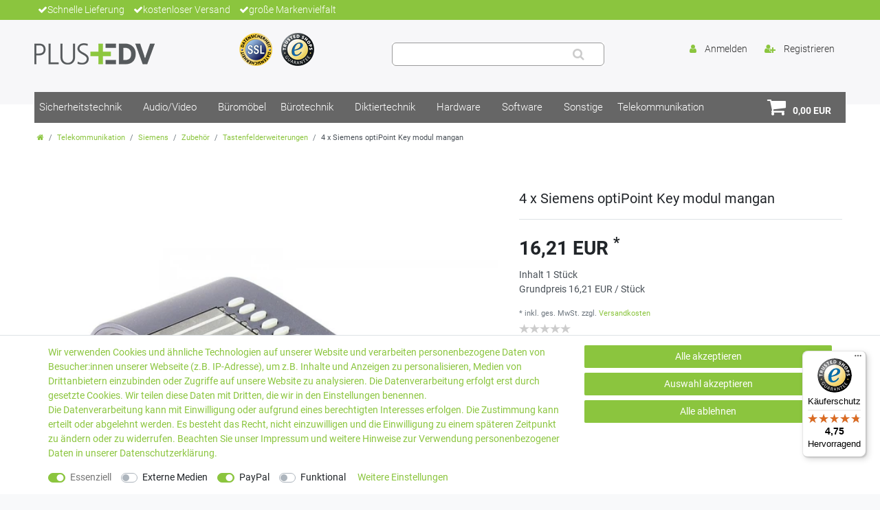

--- FILE ---
content_type: text/html; charset=UTF-8
request_url: https://www.plusedv.de/telekommunikation/siemens/zubehoer/siemens-optipoint-key-modul-mangan-neu_9082_7847
body_size: 67204
content:






<!DOCTYPE html>

<html lang="de" data-framework="vue" prefix="og: http://ogp.me/ns#" class="icons-loading">

<head>
                        

    <script type="text/javascript">
    (function() {
        var _availableConsents = {"necessary.consent":[true,[],null],"necessary.session":[true,[],null],"necessary.csrf":[true,["XSRF-TOKEN"],null],"necessary.shopbooster_cookie":[true,["plenty_cache"],null],"media.googleMaps":[null,[],null],"media.reCaptcha":[false,[],false],"paypal.paypal-cookies":[false,["X-PP-SILOVER","X-PP-L7","tsrc","paypalplus_session_v2"],true],"convenience.languageDetection":[null,[],null]};
        var _allowedCookies = ["plenty_cache","XSRF-TOKEN","plenty-shop-cookie","PluginSetPreview","SID_PLENTY_ADMIN_8084","PreviewCookie"] || [];

        window.ConsentManager = (function() {
            var _consents = (function() {
                var _rawCookie = document.cookie.split(";").filter(function (cookie) {
                    return cookie.trim().indexOf("plenty-shop-cookie=") === 0;
                })[0];

                if (!!_rawCookie) {
                    try {
                        _rawCookie = decodeURIComponent(_rawCookie);
                    } catch (e) {
                        document.cookie = "plenty-shop-cookie= ; expires = Thu, 01 Jan 1970 00:00:00 GMT"
                        return null;
                    }

                    try {
                        return JSON.parse(
                            _rawCookie.trim().substr("plenty-shop-cookie=".length)
                        );
                    } catch (e) {
                        return null;
                    }
                }
                return null;
            })();

            Object.keys(_consents || {}).forEach(function(group) {
                if(typeof _consents[group] === 'object' && _consents[group] !== null)
                {
                    Object.keys(_consents[group] || {}).forEach(function(key) {
                        var groupKey = group + "." + key;
                        if(_consents[group][key] && _availableConsents[groupKey] && _availableConsents[groupKey][1].length) {
                            Array.prototype.push.apply(_allowedCookies, _availableConsents[groupKey][1]);
                        }
                    });
                }
            });

            if(!_consents) {
                Object.keys(_availableConsents || {})
                    .forEach(function(groupKey) {
                        if(_availableConsents[groupKey] && ( _availableConsents[groupKey][0] || _availableConsents[groupKey][2] )) {
                            Array.prototype.push.apply(_allowedCookies, _availableConsents[groupKey][1]);
                        }
                    });
            }

            var _setResponse = function(key, response) {
                _consents = _consents || {};
                if(typeof key === "object" && typeof response === "undefined") {
                    _consents = key;
                    document.dispatchEvent(new CustomEvent("consent-change", {
                        detail: {key: null, value: null, data: key}
                    }));
                    _enableScriptsOnConsent();
                } else {
                    var groupKey = key.split(".")[0];
                    var consentKey = key.split(".")[1];
                    _consents[groupKey] = _consents[groupKey] || {};
                    if(consentKey === "*") {
                        Object.keys(_availableConsents).forEach(function(aKey) {
                            if(aKey.split(".")[0] === groupKey) {
                                _consents[groupKey][aKey.split(".")[1]] = response;
                            }
                        });
                    } else {
                        _consents[groupKey][consentKey] = response;
                    }
                    document.dispatchEvent(new CustomEvent("consent-change", {
                        detail: {key: key, value: response, data: _consents}
                    }));
                    _enableScriptsOnConsent();
                }
                if(!_consents.hasOwnProperty('_id')) {
                    _consents['_id'] = "9549c4b849552bd5388dd14876f4ff35382cc0ab";
                }

                Object.keys(_availableConsents).forEach(function(key) {
                    if((_availableConsents[key][1] || []).length > 0) {
                        if(_isConsented(key)) {
                            _availableConsents[key][1].forEach(function(cookie) {
                                if(_allowedCookies.indexOf(cookie) < 0) _allowedCookies.push(cookie);
                            });
                        } else {
                            _allowedCookies = _allowedCookies.filter(function(cookie) {
                                return _availableConsents[key][1].indexOf(cookie) < 0;
                            });
                        }
                    }
                });

                document.cookie = "plenty-shop-cookie=" + JSON.stringify(_consents) + "; path=/; secure";
            };
            var _hasResponse = function() {
                return _consents !== null;
            };

            var _expireDate = function() {
                var expireSeconds = 0;
                                const date = new Date();
                date.setSeconds(date.getSeconds() + expireSeconds);
                const offset = date.getTimezoneOffset() / 60;
                date.setHours(date.getHours() - offset)
                return date.toUTCString();
            }
            var _isConsented = function(key) {
                var groupKey = key.split(".")[0];
                var consentKey = key.split(".")[1];

                if (consentKey === "*") {
                    return Object.keys(_availableConsents).some(function (aKey) {
                        var aGroupKey = aKey.split(".")[0];
                        return aGroupKey === groupKey && _isConsented(aKey);
                    });
                } else {
                    if(!_hasResponse()) {
                        return _availableConsents[key][0] || _availableConsents[key][2];
                    }

                    if(_consents.hasOwnProperty(groupKey) && _consents[groupKey].hasOwnProperty(consentKey))
                    {
                        return !!_consents[groupKey][consentKey];
                    }
                    else {
                        if(!!_availableConsents[key])
                        {
                            return _availableConsents[key][0];
                        }

                        console.warn("Cookie has been blocked due to not being registered: " + key);
                        return false;
                    }
                }
            };
            var _getConsents = function() {
                var _result = {};
                Object.keys(_availableConsents).forEach(function(key) {
                    var groupKey = key.split(".")[0];
                    var consentKey = key.split(".")[1];
                    _result[groupKey] = _result[groupKey] || {};
                    if(consentKey !== "*") {
                        _result[groupKey][consentKey] = _isConsented(key);
                    }
                });
                return _result;
            };
            var _isNecessary = function(key) {
                return _availableConsents.hasOwnProperty(key) && _availableConsents[key][0];
            };
            var _enableScriptsOnConsent = function() {
                var elementsToEnable = document.querySelectorAll("script[data-cookie-consent]");
                Array.prototype.slice.call(elementsToEnable).forEach(function(el) {
                    if(el.dataset && el.dataset.cookieConsent && el.type !== "application/javascript") {
                        var newScript = document.createElement("script");
                        if(el.src) {
                            newScript.src = el.src;
                        } else {
                            newScript.textContent = el.textContent;
                        }
                        el.parentNode.replaceChild(newScript, el);
                    }
                });
            };
            window.addEventListener("load", _enableScriptsOnConsent);
            
            return {
                setResponse: _setResponse,
                hasResponse: _hasResponse,
                isConsented: _isConsented,
                getConsents: _getConsents,
                isNecessary: _isNecessary
            };
        })();
    })();
</script>


    
<meta charset="utf-8">
<meta http-equiv="X-UA-Compatible" content="IE=edge">
<meta name="viewport" content="width=device-width, initial-scale=1">
<meta name="generator" content="plentymarkets" />
<meta name="format-detection" content="telephone=no"> 
<link rel="icon" type="image/x-icon" href="/favicon.ico">



            <link rel="canonical" href="https://www.plusedv.de/telekommunikation/siemens/zubehoer/siemens-optipoint-key-modul-mangan-neu_9082_7847">
    
                        <link rel="alternate" hreflang="x-default" href="https://www.plusedv.de/telekommunikation/siemens/zubehoer/siemens-optipoint-key-modul-mangan-neu_9082_7847"/>
                    <link rel="alternate" hreflang="de" href="https://www.plusedv.de/telekommunikation/siemens/zubehoer/siemens-optipoint-key-modul-mangan-neu_9082_7847"/>
                    <link rel="alternate" hreflang="en" href="https://www.plusedv.de/en/telekommunikation/siemens/zubehoer/siemens-optipoint-key-modul-mangan-neu_9082_7847"/>
            
<style data-font="Custom-Font">
    
                
        .icons-loading .fa { visibility: hidden !important; }
</style>

<link rel="preload" href="https://cdn02.plentymarkets.com/xt0k888889p9/plugin/11/ceres/css/ceres-icons.css" as="style" onload="this.onload=null;this.rel='stylesheet';">
<noscript><link rel="stylesheet" href="https://cdn02.plentymarkets.com/xt0k888889p9/plugin/11/ceres/css/ceres-icons.css"></noscript>


<link rel="preload" as="style" href="https://cdn02.plentymarkets.com/xt0k888889p9/plugin/11/ceres/css/ceres-base.css?v=d9e85d1c9cb60197f4b100e93e995b43f8b8f598">
    <link rel="stylesheet" href="https://cdn02.plentymarkets.com/xt0k888889p9/plugin/11/ceres/css/ceres-base.css?v=d9e85d1c9cb60197f4b100e93e995b43f8b8f598">


<script type="application/javascript">
    /*! loadCSS. [c]2017 Filament Group, Inc. MIT License */
    /* This file is meant as a standalone workflow for
    - testing support for link[rel=preload]
    - enabling async CSS loading in browsers that do not support rel=preload
    - applying rel preload css once loaded, whether supported or not.
    */
    (function( w ){
        "use strict";
        // rel=preload support test
        if( !w.loadCSS ){
            w.loadCSS = function(){};
        }
        // define on the loadCSS obj
        var rp = loadCSS.relpreload = {};
        // rel=preload feature support test
        // runs once and returns a function for compat purposes
        rp.support = (function(){
            var ret;
            try {
                ret = w.document.createElement( "link" ).relList.supports( "preload" );
            } catch (e) {
                ret = false;
            }
            return function(){
                return ret;
            };
        })();

        // if preload isn't supported, get an asynchronous load by using a non-matching media attribute
        // then change that media back to its intended value on load
        rp.bindMediaToggle = function( link ){
            // remember existing media attr for ultimate state, or default to 'all'
            var finalMedia = link.media || "all";

            function enableStylesheet(){
                // unbind listeners
                if( link.addEventListener ){
                    link.removeEventListener( "load", enableStylesheet );
                } else if( link.attachEvent ){
                    link.detachEvent( "onload", enableStylesheet );
                }
                link.setAttribute( "onload", null );
                link.media = finalMedia;
            }

            // bind load handlers to enable media
            if( link.addEventListener ){
                link.addEventListener( "load", enableStylesheet );
            } else if( link.attachEvent ){
                link.attachEvent( "onload", enableStylesheet );
            }

            // Set rel and non-applicable media type to start an async request
            // note: timeout allows this to happen async to let rendering continue in IE
            setTimeout(function(){
                link.rel = "stylesheet";
                link.media = "only x";
            });
            // also enable media after 3 seconds,
            // which will catch very old browsers (android 2.x, old firefox) that don't support onload on link
            setTimeout( enableStylesheet, 3000 );
        };

        // loop through link elements in DOM
        rp.poly = function(){
            // double check this to prevent external calls from running
            if( rp.support() ){
                return;
            }
            var links = w.document.getElementsByTagName( "link" );
            for( var i = 0; i < links.length; i++ ){
                var link = links[ i ];
                // qualify links to those with rel=preload and as=style attrs
                if( link.rel === "preload" && link.getAttribute( "as" ) === "style" && !link.getAttribute( "data-loadcss" ) ){
                    // prevent rerunning on link
                    link.setAttribute( "data-loadcss", true );
                    // bind listeners to toggle media back
                    rp.bindMediaToggle( link );
                }
            }
        };

        // if unsupported, run the polyfill
        if( !rp.support() ){
            // run once at least
            rp.poly();

            // rerun poly on an interval until onload
            var run = w.setInterval( rp.poly, 500 );
            if( w.addEventListener ){
                w.addEventListener( "load", function(){
                    rp.poly();
                    w.clearInterval( run );
                } );
            } else if( w.attachEvent ){
                w.attachEvent( "onload", function(){
                    rp.poly();
                    w.clearInterval( run );
                } );
            }
        }


        // commonjs
        if( typeof exports !== "undefined" ){
            exports.loadCSS = loadCSS;
        }
        else {
            w.loadCSS = loadCSS;
        }
    }( typeof global !== "undefined" ? global : this ) );

    (function() {
        var checkIconFont = function() {
            if(!document.fonts || document.fonts.check("1em FontAwesome")) {
                document.documentElement.classList.remove('icons-loading');
            }
        };

        if(document.fonts) {
            document.fonts.addEventListener("loadingdone", checkIconFont);
            window.addEventListener("load", checkIconFont);
        }
        checkIconFont();
    })();
</script>

                    

<!-- Extend the existing style with a template -->
                    



    
    
                    

    
    
    
    
    

                    


<meta name="robots" content="ALL">
    <meta name="description" content="Siemens optiPoint Key modul mangan MwSt Hardware">
<meta property="og:title" content="4 x Siemens optiPoint Key modul mangan | Gebrauchte Geräte schonen Geldbeutel und Ressourcen"/>
<meta property="og:type" content="article"/>
<meta property="og:url" content="https://www.plusedv.de/telekommunikation/siemens/zubehoer/siemens-optipoint-key-modul-mangan-neu_9082_7847"/>
<meta property="og:image" content="https://cdn02.plentymarkets.com/xt0k888889p9/item/images/9082/full/9082-Siemens-optiPoint-Key-modul-mangan-optiPoint-Ke.JPG"/>
<meta property="thumbnail" content="https://cdn02.plentymarkets.com/xt0k888889p9/item/images/9082/full/9082-Siemens-optiPoint-Key-modul-mangan-optiPoint-Ke.JPG"/>

<script type="application/ld+json">
            {
                "@context"      : "http://schema.org/",
                "@type"         : "Product",
                "@id"           : "7847",
                "name"          : "4 x Siemens optiPoint Key modul mangan",
                "category"      : "Tastenfelderweiterungen",
                "releaseDate"   : "",
                "image"         : "https://cdn02.plentymarkets.com/xt0k888889p9/item/images/9082/preview/9082-Siemens-optiPoint-Key-modul-mangan-optiPoint-Ke.JPG",
                "identifier"    : "7847",
                "description"   : "Lieferumfang: 4 x Siemens optiPoint Key modul mangan Zustand: gebraucht, gereinigt, getestet",
                "disambiguatingDescription" : " ",
                "manufacturer"  : {
                    "@type"         : "Organization",
                    "name"          : "Siemens"
                },
                "offers": {
                    "@type"         : "Offer",
                    "priceCurrency" : "EUR",
                    "price"         : "16.21",
                    "url"           : "https://www.plusedv.de/telekommunikation/siemens/zubehoer/siemens-optipoint-key-modul-mangan-neu_9082_7847",
                    "priceSpecification": {
                        "@type": "UnitPriceSpecification",
                        "price": "16.21",
                        "priceCurrency": "EUR",
                        "referenceQuantity": {
                            "@type": "QuantitativeValue",
                            "value": "1",
                            "unitCode": "C62"
                        }
                    },
                    "availability"  : "",
                    "itemCondition" : "Gebraucht",
                    "serialNumber"  : "9082"
                },
                "depth": {
                    "@type"         : "QuantitativeValue",
                    "value"         : "0"
                },
                "width": {
                    "@type"         : "QuantitativeValue",
                    "value"         : "0"
                },
                "height": {
                    "@type"         : "QuantitativeValue",
                    "value"         : "0"
                },
                "weight": {
                    "@type"         : "QuantitativeValue",
                    "value"         : "200"
                }
            }
        </script>

<title>4 x Siemens optiPoint Key modul mangan | Gebrauchte Geräte schonen Geldbeutel und Ressourcen</title>

            <style>
    #paypal_loading_screen {
        display: none;
        position: fixed;
        z-index: 2147483640;
        top: 0;
        left: 0;
        width: 100%;
        height: 100%;
        overflow: hidden;

        transform: translate3d(0, 0, 0);

        background-color: black;
        background-color: rgba(0, 0, 0, 0.8);
        background: radial-gradient(ellipse closest-corner, rgba(0,0,0,0.6) 1%, rgba(0,0,0,0.8) 100%);

        color: #fff;
    }

    #paypal_loading_screen .paypal-checkout-modal {
        font-family: "HelveticaNeue", "HelveticaNeue-Light", "Helvetica Neue Light", helvetica, arial, sans-serif;
        font-size: 14px;
        text-align: center;

        box-sizing: border-box;
        max-width: 350px;
        top: 50%;
        left: 50%;
        position: absolute;
        transform: translateX(-50%) translateY(-50%);
        cursor: pointer;
        text-align: center;
    }

    #paypal_loading_screen.paypal-overlay-loading .paypal-checkout-message, #paypal_loading_screen.paypal-overlay-loading .paypal-checkout-continue {
        display: none;
    }

    .paypal-checkout-loader {
        display: none;
    }

    #paypal_loading_screen.paypal-overlay-loading .paypal-checkout-loader {
        display: block;
    }

    #paypal_loading_screen .paypal-checkout-modal .paypal-checkout-logo {
        cursor: pointer;
        margin-bottom: 30px;
        display: inline-block;
    }

    #paypal_loading_screen .paypal-checkout-modal .paypal-checkout-logo img {
        height: 36px;
    }

    #paypal_loading_screen .paypal-checkout-modal .paypal-checkout-logo img.paypal-checkout-logo-pp {
        margin-right: 10px;
    }

    #paypal_loading_screen .paypal-checkout-modal .paypal-checkout-message {
        font-size: 15px;
        line-height: 1.5;
        padding: 10px 0;
    }

    #paypal_loading_screen.paypal-overlay-context-iframe .paypal-checkout-message, #paypal_loading_screen.paypal-overlay-context-iframe .paypal-checkout-continue {
        display: none;
    }

    .paypal-spinner {
        height: 30px;
        width: 30px;
        display: inline-block;
        box-sizing: content-box;
        opacity: 1;
        filter: alpha(opacity=100);
        animation: rotation .7s infinite linear;
        border-left: 8px solid rgba(0, 0, 0, .2);
        border-right: 8px solid rgba(0, 0, 0, .2);
        border-bottom: 8px solid rgba(0, 0, 0, .2);
        border-top: 8px solid #fff;
        border-radius: 100%
    }

    .paypalSmartButtons div {
        margin-left: 10px;
        margin-right: 10px;
    }
</style>                <style>@font-face {
   font-family: "Roboto";
    font-style: normal;
    font-weight: 400;
    src: url("https://cdn02.plentymarkets.com/xt0k888889p9/frontend/layout/font/Roboto-Regular.ttf") ;
    font-weight: 400;
}
@font-face {
     font-family: "Roboto";
    font-style: normal;
    font-weight: 600;
    src: url("https://cdn02.plentymarkets.com/xt0k888889p9/frontend/layout/font/Roboto-Bold.ttf") format("truetype");
    font-weight: 600;
}
@font-face {
     font-family: "Roboto";
    font-style: normal;
    font-weight: 300;
    src: url("https://cdn02.plentymarkets.com/xt0k888889p9/frontend/layout/font/Roboto-Light.ttf") format("truetype");
    font-weight: 300;
}
.claim {
font-family: "Roboto", Helvetica, Arial, sans-serif;
    font-weight: 300;
}
h1, .h1 {
    font-size: 28px;
}
body {font-family: "Roboto", Helvetica, Arial, sans-serif;
    font-weight: 400;
}
/* ### HEADER BEGIN ### */
header{
    font-family: "Roboto", Helvetica, Arial, sans-serif;
font-weight: 300;
}
 .navbar {
   font-family: "Roboto", Helvetica, Arial, sans-serif;
   font-weight: 300;
}
 #page-header .container-max {
    padding-left: 10px; padding-right:10px;
}
.top-bar {

    background-color: transparent;
}
.top {
    background-color: #8bc53e;  
}

.top, .top li, .top a {color:#fff; font-weight: 200;}
.top ul li {
    display: inline-block;
    padding-left: 5px;
    padding-right: 5px;
}
.top ul  {
    padding-left: 0;
    list-style: none;
margin-top: 0.3rem; margin-bottom:0.3rem;}
.top ul.siegel  {
    padding-left: 0;
    list-style: none;
margin-top: 0.5rem; margin-bottom:0;}

.top-bar, .header-logo-inner, .navbar {
    display: -webkit-box;
    display: -ms-flexbox;
    display: flex;
    -webkit-box-orient: horizontal;
    -webkit-box-direction: normal;
    -ms-flex-direction: row !important;
    flex-direction: row !important;
    margin: 0;
    -webkit-box-align: center;
    -ms-flex-align: center;
    align-items: center;
    -webkit-box-pack: justify;
    -ms-flex-pack: justify;
    justify-content: space-between;
}
.header-logo-inner {
    margin-bottom: 3rem;
}
.control-basket .toggle-basket-preview {
    background-color: transparent;
padding: 0 1rem;
}

 ul.list-inline li {
    display: inline-block;
    padding-left: 5px;
    padding-right: 5px;
}
.header-logo-inner {
padding-top: 1.3rem;
}
 header .container-max > .row {

    -webkit-box-orient: horizontal;
    -webkit-box-direction: row;
    -ms-flex-direction: row;
    flex-direction: row;
    position: relative;
    -webkit-box-pack: justify;
    -ms-flex-pack: justify;
    justify-content: space-between;
}
.control-basket .toggle-basket-preview .badge {
    font-weight: 700;
}
#mainNavbarCollapsable ul.mainmenu {
    list-style: none;
    height: 100%;
    margin: 0;
    padding: 0;
}
#mainNavbarCollapsable ul.mainmenu li a {
    color: #fff;
font-size:1.1rem
}
#mainNavbarCollapsable {
background:#666;
}
#mainNavbarCollapsable {
    display: -webkit-box;
    display: -ms-flexbox;
    display: flex;
    -webkit-box-orient: horizontal;
    -webkit-box-direction: normal;
    -ms-flex-direction: row !important;
    flex-direction: row !important;
    margin: 0;
    -webkit-box-align: center;
    -ms-flex-align: center;
    align-items: center;
    -webkit-box-pack: justify;
    -ms-flex-pack: justify;
    justify-content: space-between;
}
.no-touch #mainNavbarCollapsable ul.mainmenu>li:hover, .touch #mainNavbarCollapsable ul.mainmenu>li.hover {
    background-color:transparent;
    color:#8bc53e;}
ul.collapse li {
    padding: 2px 12px;
    border-right: 1px solid #4b5154;

}
nav.navbar.megamenu #mainNavbarCollapsable ul.mainmenu>li>ul.collapse li {
   border-right: 0 solid #4b5154;
}
#mainNavbarCollapsable ul.mainmenu > li > a {
    padding: 1rem 0.5rem;
    width: 100%;
}
#mainNavbarCollapsable ul.mainmenu li a:hover {
    color: #8bc53e;
}
#mainNavbarCollapsable ul.mainmenu > li:hover {
background-color: transparent;
}

.no-touch nav.navbar.megamenu #mainNavbarCollapsable ul.mainmenu > li:hover > ul.collapse, .touch nav.navbar.megamenu #mainNavbarCollapsable ul.mainmenu > li.hover > ul.collapse {
  border: 1px solid rgba(0,0,0,0.15);
border-radius: 3px;
-webkit-box-shadow: 0 6px 12px rgba(0,0,0,0.175);
-moz-box-shadow: 0 6px 12px rgba(0,0,0,0.175);
box-shadow: 0 6px 12px rgba(0,0,0,0.175);
background-clip: padding-box;
}
#mainNavbarCollapsable ul.mainmenu {
    text-align: left;
}
#mainNavbarCollapsable ul.collapse li a {
   color: #8bc53e;
font-weight: 300;
line-height: 24px;
font-size: 18px;
}
.navbar-brand img {
    max-height: 5rem;
}
.fa-group::before, .fa-users::before {
    color:  #8bc53e;
}
.fa-shopping-bag, .fa-user {
    color: #8bc53e;
}
a.text-gray span, .text-gray a span, .text-gray a .badge{
    color: #333 !important;
    font-size: 14px !important;
padding-left:5px;
font-weight: 300;
}
.header-logo{
 background: #f7f7f9;}
.navbar .container-max , .navbar .container-max > .row{
display:block;
}
.breadcrumbs, .breadcrumb {
    background-color: #fff;
}
@media (min-width: 1200px) {

}
@media (min-width: 992px) {
#mainNavbarCollapsable ul.mainmenu li ul {
    left: 0;
    list-style: none;
    padding: 0;
}
nav.navbar .container-max > div.row #mainNavbarCollapsable {
    margin-top: -25px;
}
.no-touch #mainNavbarCollapsable ul.mainmenu > li > ul, .touch #mainNavbarCollapsable ul.mainmenu > li > ul {
    visibility: hidden;
    opacity: 0;
    -webkit-transition: all .1s ease;
    transition: all .1s ease;
}
.no-touch #mainNavbarCollapsable ul.mainmenu > li:hover > ul, .touch #mainNavbarCollapsable ul.mainmenu > li.hover > ul {
    visibility: visible;
    opacity: 1;
    -webkit-transition: all .1s ease;
    transition: all .1s ease;
}
 .navbar {
    background-color: #fff;
    border-bottom: 0 solid #efefef;
}
.basket  {text-align:right;     padding: 0.5rem;}
.fa-shopping-cart {
    color: white;
    font-size: 29px !important;
}
.basket .badge{
    color: white; font-size:1.1rem; font-width:300;}
.no-touch nav.navbar.megamenu #mainNavbarCollapsable ul.mainmenu>li:hover>ul.collapse, .touch nav.navbar.megamenu #mainNavbarCollapsable ul.mainmenu>li.hover>ul.collapse {
    display:flex;
    z-index: 1;
}
#mainNavbarCollapsable ul.collapse li a {
    color: #666;
    font-weight: 300;
    line-height: 20px;
    font-size: 14px;
}

nav.navbar.megamenu #mainNavbarCollapsable ul.mainmenu>li>ul.collapse {
    background-color: #fff;
    -webkit-column-gap: 0;
    -moz-column-gap:0;
    column-gap: 0;
    -webkit-column-rule: 0 solid #dcdbd7;
    -moz-column-rule: 0 solid #dcdbd7;
    column-rule: 0 solid #dcdbd7;
    min-height: 7em;
    max-height: 86vh;
    -webkit-column-count: 1;
    -moz-column-count: 1;
    column-count: 1;
    -webkit-box-flex: 1;
    -ms-flex: 1 1 auto;
    flex: 1 1 auto;
flex-flow: wrap;
    -ms-flex-item-align: stretch;
    align-self: stretch;
display:flex;
padding:15px;
}
nav.navbar.megamenu #mainNavbarCollapsable ul.mainmenu>li>ul.collapse>li>ul>li {
  border: none;
display: inline-block;
width: 32%;
}

.row.mx-0.header-logo-inner .text-gray{
    font-size: 14px;
}
.ddown{
    padding-right: 10px;
}
#mainNavbarCollapsable ul.mainmenu > li.ddown > a::after {
display:none;
}
nav.navbar.megamenu #mainNavbarCollapsable ul.mainmenu {
    justify-content: space-between;
    width:84%;
}
.search-shown { 
 display: flex;
    -webkit-box-pack: justify;
    -ms-flex-pack: justify;

    -webkit-box-align: center;
    -ms-flex-align: center;

}
.search-shown .always-visible-search {
    margin: 5px;
    background-color: #fff;
    -webkit-box-flex: 1;
    -ms-flex: 1;
    flex: 1;
}
 .always-visible-search .search-submit {
    color: #ccc;
   background-color: transparent;
    border: none;
    font-size: 1.3rem;
    line-height: 1;
    padding: 0.4rem 1rem;
    cursor: pointer;
}
 .always-visible-search .mb-2,  .always-visible-search .my-2 {
    margin: 0 !important;
}
 .always-visible-search .search-input {
 background-color: transparent;
    border: none;
    outline: none;
    padding: 0.4rem !important;
margin: 0 !important;
    font-size: 1.3rem;
    line-height: 1;
    -webkit-box-flex: 1;
    -ms-flex: 1 70%;
    flex: 1 70%;}
 .always-visible-search > .container-max{
    display: -webkit-box;
    display: -ms-flexbox;
    display: flex;
    -webkit-box-flex: 100;
    -ms-flex: 100;
    flex: 100;
-webkit-box-shadow: none;
	-moz-box-shadow: none;
	box-shadow: none;
border: 1px solid #9b9b9b;
border-radius: 6px;
    position: relative;
 
}
.mobile-nav  {display:none;}
}
@media (min-width: 647px) {
h1.claim {margin-top:1rem;}
}
@media (max-width: 648px) {
.top-bar {height:53px;}
}
@media (max-width: 991px) {
	.basket-h	{ margin-right:60px;}
.nav-link {
    display: inline;
    padding: 1.3rem 1rem;
}
.mobile-nav {
    background: #000; color:#fff;
}
#login-change a, #login-change a:focus, #login-change  a:hover, .badge, .tag {
    color: #fff;
  
}
 header .container-max>.row .mobile-nav {
    -webkit-box-orient: horizontal;
    -webkit-box-direction: row;
    -ms-flex-direction: row;
    flex-direction: row;
    position: relative;
    -webkit-box-pack: justify;
    -ms-flex-pack: justify;
    justify-content: space-between;
padding:15px;
}
.mobile-nav div  {padding-left:10px; text-align:center;}
.navbar-toggler {color:#fff;}
.fa-shopping-bag, .fa-user {
    color: #fff;
}

.mobile-nav  .anicon {
    width: auto;
}
.anicon > .anicon-search-item::after {


    background: transparent;

}
.navbar-icons i {
    color: #fff;
    font-size: 20px;
}
.fa {
    display: inline-block;
    font: normal normal normal 14px/1 FontAwesome;
    font-size: inherit;
    text-rendering: auto;
    -webkit-font-smoothing: antialiased;
    -moz-osx-font-smoothing: grayscale;
}

.navbar-toggler {
    position: relative;
  margin:0 auto;   

}

}
@media (max-width: 668px) {
.navbar-brand img {
    max-height: 3rem;
    max-width: auto;
margin: 0 auto;
}
.mobile-nav .badge, .hidden-xs-down {display:none;
}
.top-bar  {
visibility: hidden !important; 
display: none !important; 
}

.mobile-nav .col-3{
   padding:5px;
}
}
@media (min-width: 992px){
 .breadcrumb {
    padding-top: 30px;
}
}
/* ### HEADER END ### */

/* ### SUPPORT BEGIN ### */
@media (min-width: 1200px) {
.supportleiste {
    background-color: #fff;
    position: fixed;
    top: 100px;
    width: 200px;
    z-index: 100;
    left: 0;
    font-size: 12px;
    border-left: 0;
    -webkit-box-shadow: 0 0 7px 0 rgba(1,1,1,0.18);
    -moz-box-shadow: 0 0 7px 0 rgba(1,1,1,0.18);
    box-shadow: 0 0 7px 0
    rgba(1,1,1,0.18);
    z-index: 9999;
}
.supportleiste > span {
    background-color: #8bc53e;
    color: #fff;
    padding: 5px 10px;
    text-transform: uppercase;
    font-size: 16px;
    display: block;
    font-weight: bold;
}
.supportleiste ul {
    padding-left: 30px;
    text-align: left;
    list-style: none;
    margin: 10px 0;
}
.supportleiste {
    font-size: 12px;
}
.supportleiste >span {
    background-color: #8bc53e;
    color: #fff;
    padding: 5px 10px;
    text-transform: uppercase;
    font-size: 16px;
    display: block;
    font-weight: bold;
}
.supportleiste ul {
    padding-left: 30px;
    text-align: left;
    list-style: none;
    margin: 10px 0;
}
.supportleiste ul li:before {
    font-family: 'FontAwesome';
    float: left;
    margin-left: -20px;
    color: #8bc53e;
}
.supportleiste ul.laden li:before {
    content: '\f015';
}
.supportleiste ul.open li:before {
    content: '\f017';
}
.supportleiste ul.tel li:before {
    content: '\f095';
}
.supportleiste .mail li:first-child:before {
    content: '\f0e0';
}
.supportleiste .mail li:last-child:before {
    content: "\f07e";
}
.supportleiste ul.info li:before {
    content: '\f0d6';
}
.supportleiste ul.info li:before {
    content: '\f0d6';
}
}


/* ###SUPPORT END ### */

/* ### BODY BEGIN ### */

#page-body {
padding-top:30px;
}

body > #vue-app, body > #vue-error {
background-color: #fff;
}
#page-body h6, .h6 {
font-size: .8rem;
padding-bottom: 20px;
line-height: 20px;
}
.page-content {
padding-top: 2rem;
background-color: #fff;
}
img{
    max-width: 100%;
}

#page-body h3{
    color: #333;
}
h1, h2, h3, h4, h5, h6, .h1, .h2, .h3, .h4, .h5, .h6 {
    margin-bottom: .5rem;
    font-weight: 400;
    line-height: 1.1;
}
body>#vue-app>.wrapper-right {
    z-index: 2147483649;
}
.startseite_bilder {
position: relative;
-webkit-transition: all ease .5s;
-o-transition: all ease .5s;
transition: all ease .5s;
-webkit-transition: all ease .5s .2s ease-out;
-moz-transition: all ease .5s .2s ease-out;
transition: all ease .5s .2s ease-out;

}
.startseite_bilder  { border: 1px solid #f4f4f4;}
.startseite_bilder img {  
max-width:100%;
height: auto;
max-height: 250px;
}
.startseite_bilder:hover img, .startseite_bilder:focus img {  
 opacity: .3;}

.startseite_bilder:hover, .startseite_bilder:focus {
   
  background-color: #8bc53e;
}

.startseite_bilder-out,  .startseite_bilder {
margin-bottom:1rem;
text-align: center;
}
@media (min-width: 782px) {
.startseite_bilder  {min-height:190px; }
}
@media (min-width: 900px) {
.startseite_bilder  {min-height:220px; }
}
@media (min-width: 1100px) {
.startseite_bilder  {min-height:265px; }
}
#ppButton{
padding-top: 7px;
padding-bottom: 7px;
}
.modal-content .fa-shopping-cart {
    font-size: 15px !important;
}
@media screen and (min-width: 992px){
    #add-item-to-basket-overlay #ppButton {
        padding-top: 5px;
        padding-bottom: 7px; 
        margin-top: -50px; 
        padding-left: 7px;
        width: 180px;
    }
}
.basket-preview-footer.row .fa-shopping-cart {
    color: #666;
    font-size: 18px !important;
}
.add-to-basket-container .fa-shopping-cart {
    color: white;
    font-size: 18px !important;
}
@media (min-width: 1581px) {
#tsbadge4_db8d3657bdbe440c985ae127463eaad4 {
    position: fixed;
    right: 0;
    bottom: 10px;
    color: 
    #000;
    font-style: normal;
    z-index: 2147483645 !important;
    box-sizing: border-box;
    left: 6px;
    top: 534px;
    width: 120px;
    height: 170px;
}
#tscard4_db8d3657bdbe440c985ae127463eaad4, #tscard4_db8d3657bdbe440c985ae127463eaad4.etrusted-tb-card {
    position: fixed;
    left: 220px;
    bottom: 10px;
    color: 
    #000;
    font-style: normal;
    box-sizing: border-box;
    overflow-x: initial;
    overflow-y: initial;
    top: 300px !important;
    width: 300px;
    height: 405px;
}
}
@media (max-width: 1580px){
.supportleiste {
    display: none !important;
}
}
.sidebar-categories ul li.active > a {
    background: 
    #8bc53e;
}
.sidebar-categories .category-title {
    background: #666;
    padding: 1.2rem 2rem;
    text-transform: uppercase;
    color: #fff;
}
.sidebar-categories ul li.active ul li a {
    padding-left: 1.5rem;
    background:  #f2f2f2;
}
.single .title, .page-singleitem .title {
    line-height: 1.6;
    font-size: 1.4rem;
}
p.availability  {margin-bottom: 0;}
.auflager{
    font-size: 0.8rem;
margin-bottom:3rem;
}
.willkommen-content h2 {
    font-size: 14px;
    margin-bottom: 25px;
    color: #444;
}
.willkommen-content p {
    font-size: 13px;
    color:#666;
}
@media(min-width: 1199.99px){
    .trusted-shops-excellent{
        display: none;
    }
}

@media(max-width: 1199.98px){
    .trusted-shops-excellent img{
        max-width: 190px;
    }
}

/* ### BODY END ### */


/* ###FOOTER BEGIN ### */

.footer {
margin-top: 10px;
padding: 12px 0 36px;
border-top: 0;
background-color: #f2f1ef;
}
ul.footerList {
padding-left: 0;
list-style: none;
}
.footer a, .footer hr {
color: #000;
}
.footer h4, .h4, .footer p{
    color: #8bc53e;
}
.footer.container-max {
width: 100%;
max-width: 100%;
}
.footer .row {
max-width: 1200px;
margin-right: auto;
margin-left: auto;
}
.footer .widget-grid .widget-inner .widget-list {
    background-color: #f2f1ef;
}
@media (max-width: 767px){
#sub-footer {
    text-align: center !important;
}
#sub-footer .text-right {
    text-align: center !important;
}
}
#sub-footer a:hover {
    color: #8bc53e;
}
#sub-footer a {
    color: #bbb;
}
.widget-cookie-bar button {
    background-color: #8bc53e !important;
    text-decoration-color: #8bc53e !important;
    border-color: #8bc53e !important;
    color: #fff !important;
}

/* ### FOOTER END ### */</style>
                            
                                    
    </head>

<body class="page-singleitem item-9082 variation-7847 ">

                    

<script>
    if('ontouchstart' in document.documentElement)
    {
        document.body.classList.add("touch");
    }
    else
    {
        document.body.classList.add("no-touch");
    }
</script>


<div id="vue-app" class="app">
    
    <lazy-hydrate when-idle>
        <notifications template="#vue-notifications" :initial-notifications="{&quot;error&quot;:null,&quot;warn&quot;:null,&quot;info&quot;:null,&quot;success&quot;:null,&quot;log&quot;:null}"></notifications>
    </lazy-hydrate>

    

    
<header id="page-header" >
	<div class="container-max">
			<div class="row mx-0">
				<div id="page-header-parent" class="col-12">
        	<div class="widget-fw top-bar unfixed top" >
						<div class="container-max">
							<div class="row mx-0">
                                    
               		<div class="hidden-md-down">
                		<ul class="list-highlight">
											<li><i class="fa fa-check" aria-hidden="true"></i>Schnelle Lieferung</li>
											<li><i class="fa fa-check" aria-hidden="true"></i>kostenloser Versand</li>
											<li><i class="fa fa-check" aria-hidden="true"></i>große Markenvielfalt</li>

											</ul>
									</div>

								<div>
						<div id="google_translate_element"></div>

					</div>
				</div>
      </div>

  	</div>
		<div class="container-max px-0 px-lg-3">
                        <div class="row mx-0 flex-row-reverse position-relative">
                            <div id="searchBox" class="cmp cmp-search-box collapse">
                                                                                                    <item-search></item-search>
                                                            </div>

                            
                            <div id="countrySettings" class="cmp cmp-country-settings collapse">
                                <div class="container-max">
                                    <div class="row py-3">
                                        <div class="col-12 col-lg-6">

                                            <div class="language-settings">
                                                <div class="list-title">
                                                    <strong>Sprache</strong>
                                                    <hr>
                                                </div>

                                                                                                                                                <ul class="row">
                                                                                                                                                                    <li class="col-6 col-sm-4 px-0 active">
                                                            <a class="nav-link" href="https://www.plusedv.de/telekommunikation/siemens/zubehoer/siemens-optipoint-key-modul-mangan-neu_9082_7847" data-update-url>
                                                                <i class="flag-icon flag-icon-de"></i>
                                                                Deutsch
                                                            </a>
                                                        </li>
                                                                                                                                                                    <li class="col-6 col-sm-4 px-0">
                                                            <a class="nav-link" href="https://www.plusedv.de/en/telekommunikation/siemens/zubehoer/siemens-optipoint-key-modul-mangan-neu_9082_7847" data-update-url>
                                                                <i class="flag-icon flag-icon-en"></i>
                                                                Englisch
                                                            </a>
                                                        </li>
                                                                                                    </ul>
                                            </div>
                                        </div>
                                        <div class="col-12 col-lg-6">
                                            <div class="shipping-settings">
                                                <div class="list-title">
                                                    <strong>Lieferland</strong>
                                                    <hr>
                                                </div>
                                                <shipping-country-select :disable-input="false"></shipping-country-select>
                                            </div>
                                        </div>
                                    </div>
                                </div>
                            </div>
                        </div>
                    </div>
 
<div class="header-logo widget-fw">
	<div class="container-max">
        <div class="row mx-0 header-logo-inner" >

        	<div class="brand-wrapper-a" >
        		<a class="navbar-brand" href="/">
                                            <img alt="Gebrauchte Geräte schonen Geldbeutel und Ressourcen" src="https://cdn02.plentymarkets.com/xt0k888889p9/frontend/logo-plus.png" class="img-fluid" />
                                    </a>


            </div>
            <div>
						<ul class="list-inline siegel">
									<li>
										<img src="https://cdn02.plentymarkets.com/xt0k888889p9/frontend/layout/ssl.png">
									</li>
									<li>
										<img src="https://cdn02.plentymarkets.com/xt0k888889p9/frontend/layout/trusted.png">
									</li>

						</ul>
					</div>
          <div class="search-shown d-none d-lg-block">
            <div class="always-visible-search">
                                            <item-search></item-search>
                          </div>
	        </div>

	        	  <div class="text-gray d-none d-lg-block">
	        	  	<ul id="controlsList" class="controls-list list-inline">
	        	  		<li class="list-inline-item login">
                  <user-login-handler>
                            <a data-toggle="modal">
                                <i class="mr-1 fa fa-user" aria-hidden="true"></i>
                                <span class="hidden-xs-down">Anmelden</span>
                            </a>
                            <span class="pipe"></span>
                            <a data-toggle="modal">
                                <i class="mr-1 fa fa-user-plus" aria-hidden="true"></i>
                                <span class="hidden-xs-down">Registrieren</span>
                            </a>
                        </user-login-handler>
                        </li>
                                            </ul>
                </div>
	       </div>
      <div class="row mx-0 mobile-nav navbar-icons show-xs show-sm">
				<div>
					<button id="btnMainMenuToggler" v-open-mobile-navigation class="navbar-toggler d-lg-none" type="button">
                    &#9776;
                </button>
				</div>
				<div>
					<user-login-handler>
                            <a data-toggle="modal">
                                <i class="mr-1 fa fa-user" aria-hidden="true"></i>
                                <span class="hidden-xs-down">Anmelden</span>
                            </a>
                            <span class="pipe"></span>
                            <a data-toggle="modal">
                                <i class="mr-1 fa fa-user-plus" aria-hidden="true"></i>
                                <span class="hidden-xs-down">Registrieren</span>
                            </a>
                        </user-login-handler>
				</div>
				<div>

                        <a class="anicon anicon-search-xcross"
                           aria-label="toggle search"
                           data-toggle="collapse"
                           href="#searchBox"
                           aria-expanded="false"
                           aria-controls="searchBox"
                           data-parent="#controlsList">

                            <i class="fa fa-search" aria-hidden="true"></i>
                        </a>

				</div>
        <div class="basket  control-basket position-relative" @mouseover.once="$store.dispatch('loadComponent', 'basket-preview')">

            <a v-toggle-basket-preview href="#" class="toggle-basket-preview nav-link">
                
                <icon icon="shopping-cart" class-loading="fa-refresh" :loading="$store.state.basket.isBasketLoading"></icon>
                                    <span class="badge p-0 ml-2" v-if="!$store.state.basket.showNetPrices" v-basket-item-sum="$store.state.basket.data.itemSum">0,00 EUR</span>
                    <span class="badge p-0 ml-2" v-else v-cloak v-basket-item-sum="$store.state.basket.data.itemSumNet">0,00 EUR</span>
                            </a>

            <lazy-load component="basket-preview">
                <basket-preview :show-net-prices="false">
                    <template #before-basket-item>
                                            
                    </template>
                    <template #after-basket-item>
                                            
                    </template>
                    <template #before-basket-totals>
                                            
                    </template>
                    <template #before-item-sum>
                                            
                    </template>
                    <template #after-item-sum>
                                            
                    </template>
                    <template #before-shipping-costs>
                                            
                    </template>
                    <template #after-shipping-costs>
                                            
                    </template>
                    <template #before-total-sum>
                                            
                    </template>
                    <template #before-vat>
                                            
                    </template>
                    <template #after-vat>
                                            
                    </template>
                    <template #after-total-sum>
                                            
                    </template>
                    <template #after-basket-totals>
                                            
                    </template>
                    <template #before-checkout-button>
                                            
                    </template>
                    <template #after-checkout-button>
                                    <!-- Include the PayPal JavaScript SDK -->
<script2 type="text/javascript">
    if(!document.getElementById('paypal-smart-payment-script'))
    {
    var script = document.createElement("script");
    script.type = "module";
    script.id = "paypal-smart-payment-script";
    script.src = "https://cdn02.plentymarkets.com/xt0k888889p9/plugin/11/paypal/js/smartPaymentScript.min.js";
    script.setAttribute("data-client-id", "AfslQana4f4CQjHvRBnUc6vBJg5jgJuZFwM-SbrTiGKUAqB7MrxQv3QWFdQ6U1h7ogMDokT1DNBzRxMw");
    script.setAttribute("data-user-id-token", "");
    script.setAttribute("data-merchant-id", "4WKK6P42E9JJ8");
    script.setAttribute("data-currency", "EUR");
    script.setAttribute("data-append-trailing-slash", "");
    script.setAttribute("data-locale", "de_DE");
    script.setAttribute("sandbox", "");
    script.setAttribute("googlePayComponent", 0);
    script.setAttribute("applePayComponent", 0);
    script.setAttribute("logToken", "512ff2a17a9b02c7900b2b0581cf01a3");
    document.body.appendChild(script);
    } else {
        var script = document.getElementById('paypal-smart-payment-script');
        script.src = "https://cdn02.plentymarkets.com/xt0k888889p9/plugin/11/paypal/js/smartPaymentScript.min.js";
        script.setAttribute("data-client-id", "AfslQana4f4CQjHvRBnUc6vBJg5jgJuZFwM-SbrTiGKUAqB7MrxQv3QWFdQ6U1h7ogMDokT1DNBzRxMw");
        script.setAttribute("data-user-id-token", "");
        script.setAttribute("data-merchant-id", "4WKK6P42E9JJ8");
        script.setAttribute("data-currency", "EUR");
        script.setAttribute("data-append-trailing-slash", "");
        script.setAttribute("data-locale", "de_DE");
        script.setAttribute("sandbox", "");
        script.setAttribute("googlePayComponent", 0);
        script.setAttribute("applePayComponent", 0);
        script.setAttribute("logToken", "512ff2a17a9b02c7900b2b0581cf01a3");
    }
</script2>

<!-- Set up a container element for the button -->
<div id="paypal-button-container_697caaebcab71" class="paypalSmartButtons btn btn-block" data-uuid="697caaebcab71">
    <script2 type="text/javascript">
                    if (typeof paypal_plenty_sdk === 'undefined' || typeof renderPayPalButtons !== 'function') {
                document.addEventListener('payPalScriptInitialized', () => {
                    renderPayPalButtons('697caaebcab71', 'paylater', 'paypal', 'rect', 'gold');
                });
            } else {
                renderPayPalButtons('697caaebcab71', 'paylater', 'paypal', 'rect', 'gold');
            }
                    if (typeof paypal_plenty_sdk === 'undefined' || typeof renderPayPalButtons !== 'function') {
                document.addEventListener('payPalScriptInitialized', () => {
                    renderPayPalButtons('697caaebcab71', 'paypal', 'buynow', 'rect', 'gold');
                });
            } else {
                renderPayPalButtons('697caaebcab71', 'paypal', 'buynow', 'rect', 'gold');
            }
            </script2>
</div>
                    
                    </template>
                </basket-preview>
            </lazy-load>


        </div>
			</div>

	  </div>
    <nav class="navbar megamenu d-none d-lg-block">
        <div class="container-max">
            <div class="row mx-0">


                <div id="mainNavbarCollapsable" class="">
                  
                    
                        
<ul class="mainmenu d-flex">
                
    
        
                                                                                                                        
            
                <li class="ddown" v-navigation-touch-handler>
                    <a href="/sicherheitstechnik">Sicherheitstechnik</a>

                    <span class="d-lg-none nav-direction" data-toggle="collapse" href="#navDropdown0" aria-expanded="false">
                        <i class="fa fa-caret-down" aria-hidden="true"></i>
                    </span>

                    <ul data-level="1" id="navDropdown0" class="collapse test">
                    	<li class="col-8">
                    		<a href="/sicherheitstechnik"><b>Sicherheitstechnik</b></a>
                    		<ul>
                                                                                                                                                <li>
                                        <ul class="nav-dropdown-inner">
                                            <li>
                                                <a href="/sicherheitstechnik/sensoren-bewegungsmelder">Sensoren &amp; Bewegungsmelder</a>
                                            </li>
                                        </ul>
                                    </li>
                                                                                                                                <li>
                                        <ul class="nav-dropdown-inner">
                                            <li>
                                                <a href="/sicherheitstechnik/ueberwachungkameras">Überwachungkameras</a>
                                            </li>
                                        </ul>
                                    </li>
                                                                                                            </ul>
                        </li>
                        
                    </ul>
                </li>

                        
        
                                                                                                                        
            
                <li class="ddown" v-navigation-touch-handler>
                    <a href="/audiovideo">Audio/Video</a>

                    <span class="d-lg-none nav-direction" data-toggle="collapse" href="#navDropdown1" aria-expanded="false">
                        <i class="fa fa-caret-down" aria-hidden="true"></i>
                    </span>

                    <ul data-level="1" id="navDropdown1" class="collapse test">
                    	<li class="col-8">
                    		<a href="/audiovideo"><b>Audio/Video</b></a>
                    		<ul>
                                                                                                                                                <li>
                                        <ul class="nav-dropdown-inner">
                                            <li>
                                                <a href="/audiovideo/kopfhoerer">Kopfhörer</a>
                                            </li>
                                        </ul>
                                    </li>
                                                                                                                                <li>
                                        <ul class="nav-dropdown-inner">
                                            <li>
                                                <a href="/audiovideo/videotechnik">Videotechnik</a>
                                            </li>
                                        </ul>
                                    </li>
                                                                                                            </ul>
                        </li>
                                                <li class="col-4"><img class="img-responsive" src="/documents/category/154/audio.jpg"></li>
                        
                    </ul>
                </li>

                        
        
                                                                
            
                <li>
                    <a href="/bueromoebel">Büromöbel</a>
                </li>

                        
        
                                                                                                                                                                                                                                        
            
                <li class="ddown" v-navigation-touch-handler>
                    <a href="/buerotechnik">Bürotechnik</a>

                    <span class="d-lg-none nav-direction" data-toggle="collapse" href="#navDropdown2" aria-expanded="false">
                        <i class="fa fa-caret-down" aria-hidden="true"></i>
                    </span>

                    <ul data-level="1" id="navDropdown2" class="collapse test">
                    	<li class="col-8">
                    		<a href="/buerotechnik"><b>Bürotechnik</b></a>
                    		<ul>
                                                                                                                                                <li>
                                        <ul class="nav-dropdown-inner">
                                            <li>
                                                <a href="/buerotechnik/dokumentenscanner">Dokumentenscanner</a>
                                            </li>
                                        </ul>
                                    </li>
                                                                                                                                <li>
                                        <ul class="nav-dropdown-inner">
                                            <li>
                                                <a href="/buerotechnik/faxgeraete">Faxgeräte</a>
                                            </li>
                                        </ul>
                                    </li>
                                                                                                                                <li>
                                        <ul class="nav-dropdown-inner">
                                            <li>
                                                <a href="/buerotechnik/kassensysteme-pos">Kassensysteme (POS)</a>
                                            </li>
                                        </ul>
                                    </li>
                                                                                                                                <li>
                                        <ul class="nav-dropdown-inner">
                                            <li>
                                                <a href="/buerotechnik/steckernetzteile-diverse">Steckernetzteile, diverse</a>
                                            </li>
                                        </ul>
                                    </li>
                                                                                                                                <li>
                                        <ul class="nav-dropdown-inner">
                                            <li>
                                                <a href="/buerotechnik/drucker">Drucker</a>
                                            </li>
                                        </ul>
                                    </li>
                                                                                                                                <li>
                                        <ul class="nav-dropdown-inner">
                                            <li>
                                                <a href="/buerotechnik/praesentation">Präsentation</a>
                                            </li>
                                        </ul>
                                    </li>
                                                                                                            </ul>
                        </li>
                                                <li class="col-4"><img class="img-responsive" src="/documents/category/138/buero.jpg"></li>
                        
                    </ul>
                </li>

                        
        
                                                                                                                        
            
                <li class="ddown" v-navigation-touch-handler>
                    <a href="/diktiertechnik">Diktiertechnik</a>

                    <span class="d-lg-none nav-direction" data-toggle="collapse" href="#navDropdown3" aria-expanded="false">
                        <i class="fa fa-caret-down" aria-hidden="true"></i>
                    </span>

                    <ul data-level="1" id="navDropdown3" class="collapse test">
                    	<li class="col-8">
                    		<a href="/diktiertechnik"><b>Diktiertechnik</b></a>
                    		<ul>
                                                                                                                                                <li>
                                        <ul class="nav-dropdown-inner">
                                            <li>
                                                <a href="/diktiertechnik/diktiertechnik-analog">Diktiertechnik analog</a>
                                            </li>
                                        </ul>
                                    </li>
                                                                                                                                <li>
                                        <ul class="nav-dropdown-inner">
                                            <li>
                                                <a href="/diktiertechnik/diktiertechnik-digital">Diktiertechnik digital</a>
                                            </li>
                                        </ul>
                                    </li>
                                                                                                            </ul>
                        </li>
                                                <li class="col-4"><img class="img-responsive" src="/documents/category/265/diktiertechnik2.JPG"></li>
                        
                    </ul>
                </li>

                        
        
                                                                                                                                                                                                                                                                                                                                                                                                                
            
                <li class="ddown" v-navigation-touch-handler>
                    <a href="/hardware">Hardware</a>

                    <span class="d-lg-none nav-direction" data-toggle="collapse" href="#navDropdown4" aria-expanded="false">
                        <i class="fa fa-caret-down" aria-hidden="true"></i>
                    </span>

                    <ul data-level="1" id="navDropdown4" class="collapse test">
                    	<li class="col-8">
                    		<a href="/hardware"><b>Hardware</b></a>
                    		<ul>
                                                                                                                                                <li>
                                        <ul class="nav-dropdown-inner">
                                            <li>
                                                <a href="/hardware/tablets">Tablets</a>
                                            </li>
                                        </ul>
                                    </li>
                                                                                                                                <li>
                                        <ul class="nav-dropdown-inner">
                                            <li>
                                                <a href="/hardware/thin-clients">Thin Clients</a>
                                            </li>
                                        </ul>
                                    </li>
                                                                                                                                <li>
                                        <ul class="nav-dropdown-inner">
                                            <li>
                                                <a href="/hardware/barcode-scanner">Barcode Scanner</a>
                                            </li>
                                        </ul>
                                    </li>
                                                                                                                                <li>
                                        <ul class="nav-dropdown-inner">
                                            <li>
                                                <a href="/hardware/desktop-pcs">Desktop PCs</a>
                                            </li>
                                        </ul>
                                    </li>
                                                                                                                                <li>
                                        <ul class="nav-dropdown-inner">
                                            <li>
                                                <a href="/hardware/kabel">Kabel</a>
                                            </li>
                                        </ul>
                                    </li>
                                                                                                                                <li>
                                        <ul class="nav-dropdown-inner">
                                            <li>
                                                <a href="/hardware/komponenten">Komponenten</a>
                                            </li>
                                        </ul>
                                    </li>
                                                                                                                                <li>
                                        <ul class="nav-dropdown-inner">
                                            <li>
                                                <a href="/hardware/modems-router">Modems / Router</a>
                                            </li>
                                        </ul>
                                    </li>
                                                                                                                                <li>
                                        <ul class="nav-dropdown-inner">
                                            <li>
                                                <a href="/hardware/monitore">Monitore</a>
                                            </li>
                                        </ul>
                                    </li>
                                                                                                                                <li>
                                        <ul class="nav-dropdown-inner">
                                            <li>
                                                <a href="/hardware/netzwerk">Netzwerk</a>
                                            </li>
                                        </ul>
                                    </li>
                                                                                                                                <li>
                                        <ul class="nav-dropdown-inner">
                                            <li>
                                                <a href="/hardware/notebooks">Notebooks</a>
                                            </li>
                                        </ul>
                                    </li>
                                                                                                                                <li>
                                        <ul class="nav-dropdown-inner">
                                            <li>
                                                <a href="/hardware/peripheriegeraete">Peripheriegeräte</a>
                                            </li>
                                        </ul>
                                    </li>
                                                                                                                                <li>
                                        <ul class="nav-dropdown-inner">
                                            <li>
                                                <a href="/hardware/server-und-workstations">Server und Workstations</a>
                                            </li>
                                        </ul>
                                    </li>
                                                                                                            </ul>
                        </li>
                                                <li class="col-4"><img class="img-responsive" src="/documents/category/80/123.jpg"></li>
                        
                    </ul>
                </li>

                        
        
                                                                                                                                                    
            
                <li class="ddown" v-navigation-touch-handler>
                    <a href="/software">Software</a>

                    <span class="d-lg-none nav-direction" data-toggle="collapse" href="#navDropdown5" aria-expanded="false">
                        <i class="fa fa-caret-down" aria-hidden="true"></i>
                    </span>

                    <ul data-level="1" id="navDropdown5" class="collapse test">
                    	<li class="col-8">
                    		<a href="/software"><b>Software</b></a>
                    		<ul>
                                                                                                                                                <li>
                                        <ul class="nav-dropdown-inner">
                                            <li>
                                                <a href="/software/adobe">Adobe</a>
                                            </li>
                                        </ul>
                                    </li>
                                                                                                                                <li>
                                        <ul class="nav-dropdown-inner">
                                            <li>
                                                <a href="/software/microsoft">Microsoft</a>
                                            </li>
                                        </ul>
                                    </li>
                                                                                                                                <li>
                                        <ul class="nav-dropdown-inner">
                                            <li>
                                                <a href="/software/sonstige">Sonstige</a>
                                            </li>
                                        </ul>
                                    </li>
                                                                                                            </ul>
                        </li>
                                                <li class="col-4"><img class="img-responsive" src="/documents/category/155/software.jpg"></li>
                        
                    </ul>
                </li>

                        
        
                                                                
            
                <li>
                    <a href="/sonstige">Sonstige</a>
                </li>

                        
        
                                                                                                                                                                                                                                                                                                                                                                                                                                                                                                                                                                                        
            
                <li class="ddown" v-navigation-touch-handler>
                    <a href="/telekommunikation">Telekommunikation</a>

                    <span class="d-lg-none nav-direction" data-toggle="collapse" href="#navDropdown6" aria-expanded="false">
                        <i class="fa fa-caret-down" aria-hidden="true"></i>
                    </span>

                    <ul data-level="1" id="navDropdown6" class="collapse test">
                    	<li class="col-8">
                    		<a href="/telekommunikation"><b>Telekommunikation</b></a>
                    		<ul>
                                                                                                                                                <li>
                                        <ul class="nav-dropdown-inner">
                                            <li>
                                                <a href="/telekommunikation/aastra-detewe">Aastra / DeTeWe</a>
                                            </li>
                                        </ul>
                                    </li>
                                                                                                                                <li>
                                        <ul class="nav-dropdown-inner">
                                            <li>
                                                <a href="/telekommunikation/agfeo">Agfeo</a>
                                            </li>
                                        </ul>
                                    </li>
                                                                                                                                <li>
                                        <ul class="nav-dropdown-inner">
                                            <li>
                                                <a href="/telekommunikation/alcatel">Alcatel</a>
                                            </li>
                                        </ul>
                                    </li>
                                                                                                                                <li>
                                        <ul class="nav-dropdown-inner">
                                            <li>
                                                <a href="/telekommunikation/anrufbeantworter">Anrufbeantworter</a>
                                            </li>
                                        </ul>
                                    </li>
                                                                                                                                <li>
                                        <ul class="nav-dropdown-inner">
                                            <li>
                                                <a href="/telekommunikation/auerswald">Auerswald</a>
                                            </li>
                                        </ul>
                                    </li>
                                                                                                                                <li>
                                        <ul class="nav-dropdown-inner">
                                            <li>
                                                <a href="/telekommunikation/avaya">Avaya / Tenovis</a>
                                            </li>
                                        </ul>
                                    </li>
                                                                                                                                <li>
                                        <ul class="nav-dropdown-inner">
                                            <li>
                                                <a href="/telekommunikation/cisco">Cisco</a>
                                            </li>
                                        </ul>
                                    </li>
                                                                                                                                <li>
                                        <ul class="nav-dropdown-inner">
                                            <li>
                                                <a href="/telekommunikation/elmeg-funkwerk">Elmeg / Funkwerk</a>
                                            </li>
                                        </ul>
                                    </li>
                                                                                                                                <li>
                                        <ul class="nav-dropdown-inner">
                                            <li>
                                                <a href="/telekommunikation/ericsson">Ericsson</a>
                                            </li>
                                        </ul>
                                    </li>
                                                                                                                                <li>
                                        <ul class="nav-dropdown-inner">
                                            <li>
                                                <a href="/telekommunikation/konftel">Konftel</a>
                                            </li>
                                        </ul>
                                    </li>
                                                                                                                                <li>
                                        <ul class="nav-dropdown-inner">
                                            <li>
                                                <a href="/telekommunikation/panasonic">Panasonic</a>
                                            </li>
                                        </ul>
                                    </li>
                                                                                                                                <li>
                                        <ul class="nav-dropdown-inner">
                                            <li>
                                                <a href="/telekommunikation/polycom">Polycom</a>
                                            </li>
                                        </ul>
                                    </li>
                                                                                                                                <li>
                                        <ul class="nav-dropdown-inner">
                                            <li>
                                                <a href="/telekommunikation/siemens">Siemens</a>
                                            </li>
                                        </ul>
                                    </li>
                                                                                                                                <li>
                                        <ul class="nav-dropdown-inner">
                                            <li>
                                                <a href="/telekommunikation/snom">Snom</a>
                                            </li>
                                        </ul>
                                    </li>
                                                                                                                                <li>
                                        <ul class="nav-dropdown-inner">
                                            <li>
                                                <a href="/telekommunikation/telekom">Telekom</a>
                                            </li>
                                        </ul>
                                    </li>
                                                                                                                                <li>
                                        <ul class="nav-dropdown-inner">
                                            <li>
                                                <a href="/telekommunikation/tiptel">Tiptel</a>
                                            </li>
                                        </ul>
                                    </li>
                                                                                                                                <li>
                                        <ul class="nav-dropdown-inner">
                                            <li>
                                                <a href="/telekommunikation/yealink">Yealink</a>
                                            </li>
                                        </ul>
                                    </li>
                                                                                                                                <li>
                                        <ul class="nav-dropdown-inner">
                                            <li>
                                                <a href="/telekommunikation/zubehoer">Zubehör</a>
                                            </li>
                                        </ul>
                                    </li>
                                                                                                            </ul>
                        </li>
                                                <li class="col-4"><img class="img-responsive" src="/documents/category/356/telekommu.jpg"></li>
                        
                    </ul>
                </li>

                        

</ul>
                                              <div class="basket d-none d-lg-block control-basket position-relative" @mouseover.once="$store.dispatch('loadComponent', 'basket-preview')">

                              <a v-toggle-basket-preview href="#" class="toggle-basket-preview nav-link">
                                  
                                  <icon icon="shopping-cart" class-loading="fa-refresh" :loading="$store.state.basket.isBasketLoading"></icon>
                                                                        <span class="badge p-0 ml-2" v-if="!$store.state.basket.showNetPrices" v-basket-item-sum="$store.state.basket.data.itemSum">0,00 EUR</span>
                                      <span class="badge p-0 ml-2" v-else v-cloak v-basket-item-sum="$store.state.basket.data.itemSumNet">0,00 EUR</span>
                                                                </a>

                              <lazy-load component="basket-preview">
                                  <basket-preview :show-net-prices="false">
                                      <template #before-basket-item>
                                                              
                                      </template>
                                      <template #after-basket-item>
                                                              
                                      </template>
                                      <template #before-basket-totals>
                                                              
                                      </template>
                                      <template #before-item-sum>
                                                              
                                      </template>
                                      <template #after-item-sum>
                                                              
                                      </template>
                                      <template #before-shipping-costs>
                                                              
                                      </template>
                                      <template #after-shipping-costs>
                                                              
                                      </template>
                                      <template #before-total-sum>
                                                              
                                      </template>
                                      <template #before-vat>
                                                              
                                      </template>
                                      <template #after-vat>
                                                              
                                      </template>
                                      <template #after-total-sum>
                                                              
                                      </template>
                                      <template #after-basket-totals>
                                                              
                                      </template>
                                      <template #before-checkout-button>
                                                              
                                      </template>
                                      <template #after-checkout-button>
                                                      <!-- Include the PayPal JavaScript SDK -->
<script2 type="text/javascript">
    if(!document.getElementById('paypal-smart-payment-script'))
    {
    var script = document.createElement("script");
    script.type = "module";
    script.id = "paypal-smart-payment-script";
    script.src = "https://cdn02.plentymarkets.com/xt0k888889p9/plugin/11/paypal/js/smartPaymentScript.min.js";
    script.setAttribute("data-client-id", "AfslQana4f4CQjHvRBnUc6vBJg5jgJuZFwM-SbrTiGKUAqB7MrxQv3QWFdQ6U1h7ogMDokT1DNBzRxMw");
    script.setAttribute("data-user-id-token", "");
    script.setAttribute("data-merchant-id", "4WKK6P42E9JJ8");
    script.setAttribute("data-currency", "EUR");
    script.setAttribute("data-append-trailing-slash", "");
    script.setAttribute("data-locale", "de_DE");
    script.setAttribute("sandbox", "");
    script.setAttribute("googlePayComponent", 0);
    script.setAttribute("applePayComponent", 0);
    script.setAttribute("logToken", "512ff2a17a9b02c7900b2b0581cf01a3");
    document.body.appendChild(script);
    } else {
        var script = document.getElementById('paypal-smart-payment-script');
        script.src = "https://cdn02.plentymarkets.com/xt0k888889p9/plugin/11/paypal/js/smartPaymentScript.min.js";
        script.setAttribute("data-client-id", "AfslQana4f4CQjHvRBnUc6vBJg5jgJuZFwM-SbrTiGKUAqB7MrxQv3QWFdQ6U1h7ogMDokT1DNBzRxMw");
        script.setAttribute("data-user-id-token", "");
        script.setAttribute("data-merchant-id", "4WKK6P42E9JJ8");
        script.setAttribute("data-currency", "EUR");
        script.setAttribute("data-append-trailing-slash", "");
        script.setAttribute("data-locale", "de_DE");
        script.setAttribute("sandbox", "");
        script.setAttribute("googlePayComponent", 0);
        script.setAttribute("applePayComponent", 0);
        script.setAttribute("logToken", "512ff2a17a9b02c7900b2b0581cf01a3");
    }
</script2>

<!-- Set up a container element for the button -->
<div id="paypal-button-container_697caaebcc663" class="paypalSmartButtons btn btn-block" data-uuid="697caaebcc663">
    <script2 type="text/javascript">
                    if (typeof paypal_plenty_sdk === 'undefined' || typeof renderPayPalButtons !== 'function') {
                document.addEventListener('payPalScriptInitialized', () => {
                    renderPayPalButtons('697caaebcc663', 'paylater', 'paypal', 'rect', 'gold');
                });
            } else {
                renderPayPalButtons('697caaebcc663', 'paylater', 'paypal', 'rect', 'gold');
            }
                    if (typeof paypal_plenty_sdk === 'undefined' || typeof renderPayPalButtons !== 'function') {
                document.addEventListener('payPalScriptInitialized', () => {
                    renderPayPalButtons('697caaebcc663', 'paypal', 'buynow', 'rect', 'gold');
                });
            } else {
                renderPayPalButtons('697caaebcc663', 'paypal', 'buynow', 'rect', 'gold');
            }
            </script2>
</div>
                    
                                      </template>
                                  </basket-preview>
                              </lazy-load>


    	                    </div>
                    </div>

                </div>
            </div>
        </nav>
    </div>


 <!-- breadcrumb -->
 							  									 
<div class="breadcrumbs header-fw">
    <nav class="small d-none d-md-block px-0" data-component="breadcrumbs" data-renderer="twig">
                <ul class="breadcrumb container-max px-3 py-2 my-0 mx-auto">
            <li class="breadcrumb-item">
          <a href="/" aria-label="Zur Startseite gehen">
                    <i class="fa fa-home" aria-hidden="true"></i>
                                                        </a>
            </li>

                                                                        <li class="breadcrumb-item">
                        <a href="/telekommunikation">Telekommunikation</a>
                                                                                            </li>
                                                                <li class="breadcrumb-item">
                        <a href="/telekommunikation/siemens">Siemens</a>
                                                                                            </li>
                                                                <li class="breadcrumb-item">
                        <a href="/telekommunikation/siemens/zubehoer">Zubehör</a>
                                                                                            </li>
                                                                <li class="breadcrumb-item">
                        <a href="/telekommunikation/siemens/zubehoer/tastenfelderweiterungen">Tastenfelderweiterungen</a>
                                                                                            </li>
                            
                                        <li class="breadcrumb-item active">
                                                            <span>4 x Siemens optiPoint Key modul mangan</span>
                </li>
                    </ul>
        <script2 type="application/ld+json">
        {
            "@context":"http://schema.org/",
            "@type":"BreadcrumbList",
            "itemListElement": [{"@type":"ListItem","position":1,"item":{"@id":"\/","name":"Home"}},{"@type":"ListItem","position":2,"item":{"@id":"\/telekommunikation","name":"Telekommunikation"}},{"@type":"ListItem","position":3,"item":{"@id":"\/telekommunikation\/siemens","name":"Siemens"}},{"@type":"ListItem","position":4,"item":{"@id":"\/telekommunikation\/siemens\/zubehoer","name":"Zubeh\u00f6r"}},{"@type":"ListItem","position":5,"item":{"@id":"\/telekommunikation\/siemens\/zubehoer\/tastenfelderweiterungen","name":"Tastenfelderweiterungen"}},{"@type":"ListItem","position":6,"item":{"@id":"https:\/\/www.plusedv.de\/telekommunikation\/siemens\/zubehoer\/siemens-optipoint-key-modul-mangan-neu_9082_7847","name":"4 x Siemens optiPoint Key modul mangan"}}]
        }
        </script2>
    </nav>
</div>
 							  					 </div>
 			 </div>
 	 </div>
</header>

<script id="697caaebccf60">
    var vueApp = document.getElementById("vue-app");
    var pageHeader = document.getElementById("page-header");

  

    var scriptElement = document.getElementById("697caaebccf60");
    scriptElement.parentElement.removeChild(scriptElement);
</script>

<div>
                
                    
    <mobile-navigation :initial-category="{&quot;id&quot;:590,&quot;parentCategoryId&quot;:570,&quot;level&quot;:4,&quot;type&quot;:&quot;item&quot;,&quot;linklist&quot;:&quot;Y&quot;,&quot;right&quot;:&quot;all&quot;,&quot;sitemap&quot;:&quot;Y&quot;,&quot;details&quot;:[{&quot;categoryId&quot;:&quot;590&quot;,&quot;lang&quot;:&quot;de&quot;,&quot;name&quot;:&quot;Tastenfelderweiterungen&quot;,&quot;description&quot;:&quot;&quot;,&quot;description2&quot;:&quot;&quot;,&quot;shortDescription&quot;:&quot;&quot;,&quot;metaKeywords&quot;:&quot;&quot;,&quot;metaDescription&quot;:&quot;&quot;,&quot;nameUrl&quot;:&quot;tastenfelderweiterungen&quot;,&quot;metaTitle&quot;:&quot;&quot;,&quot;position&quot;:&quot;0&quot;,&quot;itemListView&quot;:&quot;ItemViewCategoriesList&quot;,&quot;singleItemView&quot;:&quot;ItemViewSingleItem&quot;,&quot;pageView&quot;:&quot;PageDesignContent&quot;,&quot;fulltext&quot;:&quot;Y&quot;,&quot;metaRobots&quot;:&quot;ALL&quot;,&quot;canonicalLink&quot;:&quot;&quot;,&quot;updatedAt&quot;:&quot;2015-11-03T15:27:31+01:00&quot;,&quot;updatedBy&quot;:&quot;Frank Klan&quot;,&quot;plenty_category_details_image_path&quot;:&quot;&quot;,&quot;plenty_category_details_image2_path&quot;:&quot;&quot;,&quot;image&quot;:null,&quot;imagePath&quot;:null,&quot;image2&quot;:null,&quot;image2Path&quot;:null,&quot;plentyId&quot;:8084}],&quot;clients&quot;:[{&quot;categoryId&quot;:&quot;590&quot;,&quot;plentyId&quot;:8084}]}" :include-language="false"></mobile-navigation>
</div>

    <div id="page-body" class="main">
            



        



<single-item v-cloak item-data="697caaebd83a9"
             attributes-data="697caaebd83d6"
             variations="697caaebd83d7"
             :after-key="null"
             :please-select-option-variation-id="0"
             :show-net-prices="false"
             :is-wish-list-enabled="true"
             :init-please-select-option="false"
             :item-id="9082">
    <template #before-price>                    </template>
    <template #after-price>                            
    <div id="ts_product_widget"></div>
    

            </template>
    <template #before-add-to-basket>                    </template>
    <template #after-add-to-basket>            <!-- Include the PayPal JavaScript SDK -->
<script2 type="text/javascript">
    if(!document.getElementById('paypal-smart-payment-script'))
    {
    var script = document.createElement("script");
    script.type = "module";
    script.id = "paypal-smart-payment-script";
    script.src = "https://cdn02.plentymarkets.com/xt0k888889p9/plugin/11/paypal/js/smartPaymentScript.min.js";
    script.setAttribute("data-client-id", "AfslQana4f4CQjHvRBnUc6vBJg5jgJuZFwM-SbrTiGKUAqB7MrxQv3QWFdQ6U1h7ogMDokT1DNBzRxMw");
    script.setAttribute("data-user-id-token", "");
    script.setAttribute("data-merchant-id", "4WKK6P42E9JJ8");
    script.setAttribute("data-currency", "EUR");
    script.setAttribute("data-append-trailing-slash", "");
    script.setAttribute("data-locale", "de_DE");
    script.setAttribute("sandbox", "");
    script.setAttribute("googlePayComponent", 0);
    script.setAttribute("applePayComponent", 0);
    script.setAttribute("logToken", "512ff2a17a9b02c7900b2b0581cf01a3");
    document.body.appendChild(script);
    } else {
        var script = document.getElementById('paypal-smart-payment-script');
        script.src = "https://cdn02.plentymarkets.com/xt0k888889p9/plugin/11/paypal/js/smartPaymentScript.min.js";
        script.setAttribute("data-client-id", "AfslQana4f4CQjHvRBnUc6vBJg5jgJuZFwM-SbrTiGKUAqB7MrxQv3QWFdQ6U1h7ogMDokT1DNBzRxMw");
        script.setAttribute("data-user-id-token", "");
        script.setAttribute("data-merchant-id", "4WKK6P42E9JJ8");
        script.setAttribute("data-currency", "EUR");
        script.setAttribute("data-append-trailing-slash", "");
        script.setAttribute("data-locale", "de_DE");
        script.setAttribute("sandbox", "");
        script.setAttribute("googlePayComponent", 0);
        script.setAttribute("applePayComponent", 0);
        script.setAttribute("logToken", "512ff2a17a9b02c7900b2b0581cf01a3");
    }
</script2>

<!-- Set up a container element for the button -->
<div id="paypal-button-container_697caaebd9f57" class="paypalSmartButtons btn btn-block" data-uuid="697caaebd9f57">
    <script2 type="text/javascript">
                    if (typeof paypal_plenty_sdk === 'undefined' || typeof renderPayPalButtons !== 'function') {
                document.addEventListener('payPalScriptInitialized', () => {
                    renderPayPalButtons('697caaebd9f57', 'paylater', 'paypal', 'rect', 'gold');
                });
            } else {
                renderPayPalButtons('697caaebd9f57', 'paylater', 'paypal', 'rect', 'gold');
            }
                    if (typeof paypal_plenty_sdk === 'undefined' || typeof renderPayPalButtons !== 'function') {
                document.addEventListener('payPalScriptInitialized', () => {
                    renderPayPalButtons('697caaebd9f57', 'paypal', 'buynow', 'rect', 'gold');
                });
            } else {
                renderPayPalButtons('697caaebd9f57', 'paypal', 'buynow', 'rect', 'gold');
            }
            </script2>
</div>
                            

        
<div class="widget paypal-installment-banner-graphical widget-secondary mt-3">
            <!-- Include the PayPal JavaScript SDK -->
<script2 type="text/javascript">
    if(!document.getElementById('paypal-smart-payment-script'))
    {
    var script = document.createElement("script");
    script.type = "module";
    script.id = "paypal-smart-payment-script";
    script.src = "https://cdn02.plentymarkets.com/xt0k888889p9/plugin/11/paypal/js/smartPaymentScript.min.js";
    script.setAttribute("data-client-id", "AfslQana4f4CQjHvRBnUc6vBJg5jgJuZFwM-SbrTiGKUAqB7MrxQv3QWFdQ6U1h7ogMDokT1DNBzRxMw");
    script.setAttribute("data-user-id-token", "");
    script.setAttribute("data-merchant-id", "4WKK6P42E9JJ8");
    script.setAttribute("data-currency", "EUR");
    script.setAttribute("data-append-trailing-slash", "");
    script.setAttribute("data-locale", "de_DE");
    script.setAttribute("sandbox", "");
    script.setAttribute("googlePayComponent", 0);
    script.setAttribute("applePayComponent", 0);
    script.setAttribute("logToken", "512ff2a17a9b02c7900b2b0581cf01a3");
    document.body.appendChild(script);
    } else {
        var script = document.getElementById('paypal-smart-payment-script');
        script.src = "https://cdn02.plentymarkets.com/xt0k888889p9/plugin/11/paypal/js/smartPaymentScript.min.js";
        script.setAttribute("data-client-id", "AfslQana4f4CQjHvRBnUc6vBJg5jgJuZFwM-SbrTiGKUAqB7MrxQv3QWFdQ6U1h7ogMDokT1DNBzRxMw");
        script.setAttribute("data-user-id-token", "");
        script.setAttribute("data-merchant-id", "4WKK6P42E9JJ8");
        script.setAttribute("data-currency", "EUR");
        script.setAttribute("data-append-trailing-slash", "");
        script.setAttribute("data-locale", "de_DE");
        script.setAttribute("sandbox", "");
        script.setAttribute("googlePayComponent", 0);
        script.setAttribute("applePayComponent", 0);
        script.setAttribute("logToken", "512ff2a17a9b02c7900b2b0581cf01a3");
    }
</script2>
        <div
            data-pp-message
            data-pp-amount="16.2087"
            data-pp-style-layout="flex"
            data-pp-style-color="blue"
            data-pp-style-ratio="8x1">
        </div>
    </div>

            </template>
    <template #additional-content-after-add-to-basket>                    </template>
    <template #additional-content-after-vat>                    </template>
    <template #add-detail-tabs>                    </template>
    <template #add-detail-tabs-content>                            
    <div id="ts_product_sticker"></div>

    
        

            </template>
    <template #item-list-container>                    </template>
    <template #feedback-container>                    </template>
    <template #image-carousel>
                            <item-image-carousel plugin-path="https://cdn02.plentymarkets.com/xt0k888889p9/plugin/11/ceres" image-url-accessor="url"></item-image-carousel>
            </template>
    <template #tag-list>
        <tag-list :enabled-routes="[&quot;home&quot;,&quot;basket&quot;,&quot;checkout&quot;,&quot;my-account&quot;,&quot;confirmation&quot;,&quot;login&quot;,&quot;register&quot;,&quot;password-reset&quot;,&quot;change-mail&quot;,&quot;search&quot;,&quot;place-order&quot;,&quot;cancellation-rights&quot;,&quot;cancellation-form&quot;,&quot;legal-disclosure&quot;,&quot;privacy-policy&quot;,&quot;gtc&quot;,&quot;contact&quot;,&quot;contact-mail-api&quot;,&quot;item&quot;,&quot;category&quot;,&quot;wish-list&quot;,&quot;order-return&quot;,&quot;order-property-file&quot;,&quot;order-document&quot;,&quot;order-return-confirmation&quot;,&quot;newsletter-opt-in&quot;,&quot;newsletter-opt-out&quot;,&quot;page-not-found&quot;,&quot;tags&quot;]"></tag-list>
    </template>
    
    <template #drop-box-one><div><!-- 87 -->
 
    

    



<div class="widget widget-item-list widget-primary" >
    <div class="widget-inner">
                                
                                                    <div class="widget-caption widget-item-list-caption mb-3 bg-appearance">
                                                    <div class="widget-item-list-inline-caption" >
                                <p>Weitere interessante Artikel<br></p>
                            </div>
                        
                                            </div>
                                                                        <intersect>
                        <carousel :items-per-page="4">
                                                            <template slot="items">
                                    <category-item
                                                                                item-data-ref="697caaebd71d1"                                        :decimal-count="0"
                                        :disable-carousel-on-mobile="4 > 4"
                                                                                >
                                        <template #before-prices>
                                                                
                                        </template>
                                        <template #after-prices>
                                                                
                                        </template>

                                        <a href="/10-x-agilent-hfct-5611-1000base-lx-1300nm-laser-prod-gbic-transmitter-neu_14357_13452" class="small">
                                            <i class="fa fa-image" aria-hidden="true"></i>
                                            <span>10 x Agilent HFCT 5611 1000BASE-LX 1300nm Laser Prod GBIC Transmitter NEU</span>
                                        </a>
                                    </category-item>
                                </template>
                                                            <template slot="items">
                                    <category-item
                                                                                item-data-ref="697caaebd74a3"                                        :decimal-count="0"
                                        :disable-carousel-on-mobile="4 > 4"
                                                                                >
                                        <template #before-prices>
                                                                
                                        </template>
                                        <template #after-prices>
                                                                
                                        </template>

                                        <a href="/telekommunikation/zubehoer/headsets/jabra-gn-netcom/10-x-jabra-gn1216-anschlusskabel-qd-auf-rj9-gewendelt-fuer-avaya-88001-04_17587_16682" class="small">
                                            <i class="fa fa-image" aria-hidden="true"></i>
                                            <span>10 x Jabra GN1216 Anschlusskabel QD auf RJ9 - gewendelt - für Avaya ( 88001-04 )</span>
                                        </a>
                                    </category-item>
                                </template>
                                                            <template slot="items">
                                    <category-item
                                                                                item-data-ref="697caaebd76dc"                                        :decimal-count="0"
                                        :disable-carousel-on-mobile="4 > 4"
                                                                                >
                                        <template #before-prices>
                                                                
                                        </template>
                                        <template #after-prices>
                                                                
                                        </template>

                                        <a href="/telekommunikation/zubehoer/headsets/jabra-gn-netcom/10-x-jabra-gn1216-anschlusskabel-qd-auf-rj9-glatt-fuer-avaya-88001-03_20764_19861" class="small">
                                            <i class="fa fa-image" aria-hidden="true"></i>
                                            <span>10 x Jabra GN1216 Anschlusskabel QD auf RJ9 - glatt - für Avaya ( 88001-03 )</span>
                                        </a>
                                    </category-item>
                                </template>
                                                            <template slot="items">
                                    <category-item
                                                                                item-data-ref="697caaebd7918"                                        :decimal-count="0"
                                        :disable-carousel-on-mobile="4 > 4"
                                                                                >
                                        <template #before-prices>
                                                                
                                        </template>
                                        <template #after-prices>
                                                                
                                        </template>

                                        <a href="/10000-preisetiketten-32x19-fuer-preisauszeichner-gruen-von-contact-stark-haftend_13773_12868" class="small">
                                            <i class="fa fa-image" aria-hidden="true"></i>
                                            <span>10000 Preisetiketten 32x19 für Preisauszeichner grün von contact (stark haftend)</span>
                                        </a>
                                    </category-item>
                                </template>
                                                    </carousel>

                        <template #loading>
                            <div class="row flex-nowrap overflow-x-hidden">
                                                                <div class="category-item-placeholder invisible col-12 col-sm-6 col-md-3">
                                    <a href="/10-x-agilent-hfct-5611-1000base-lx-1300nm-laser-prod-gbic-transmitter-neu_14357_13452" class="small">
                                        <i class="fa fa-image" aria-hidden="true"></i>
                                        <span>10 x Agilent HFCT 5611 1000BASE-LX 1300nm Laser Prod GBIC Transmitter NEU</span>
                                    </a>
                                </div>
                                                                <div class="category-item-placeholder invisible col-12 col-sm-6 col-md-3">
                                    <a href="/telekommunikation/zubehoer/headsets/jabra-gn-netcom/10-x-jabra-gn1216-anschlusskabel-qd-auf-rj9-gewendelt-fuer-avaya-88001-04_17587_16682" class="small">
                                        <i class="fa fa-image" aria-hidden="true"></i>
                                        <span>10 x Jabra GN1216 Anschlusskabel QD auf RJ9 - gewendelt - für Avaya ( 88001-04 )</span>
                                    </a>
                                </div>
                                                                <div class="category-item-placeholder invisible col-12 col-sm-6 col-md-3">
                                    <a href="/telekommunikation/zubehoer/headsets/jabra-gn-netcom/10-x-jabra-gn1216-anschlusskabel-qd-auf-rj9-glatt-fuer-avaya-88001-03_20764_19861" class="small">
                                        <i class="fa fa-image" aria-hidden="true"></i>
                                        <span>10 x Jabra GN1216 Anschlusskabel QD auf RJ9 - glatt - für Avaya ( 88001-03 )</span>
                                    </a>
                                </div>
                                                                <div class="category-item-placeholder invisible col-12 col-sm-6 col-md-3">
                                    <a href="/10000-preisetiketten-32x19-fuer-preisauszeichner-gruen-von-contact-stark-haftend_13773_12868" class="small">
                                        <i class="fa fa-image" aria-hidden="true"></i>
                                        <span>10000 Preisetiketten 32x19 für Preisauszeichner grün von contact (stark haftend)</span>
                                    </a>
                                </div>
                                                            </div>
                        </template>
                    </intersect>
                                        </div>
</div>

</div></template>
  <template #drop-box-two><div><!-- 87 -->
 



<div class="widget widget-item-image widget-primary
    ">
            <item-image-carousel
            :max-quantity="10"
            image-url-accessor="urlMiddle"
            :show-thumbs="true"
            :show-dots="true"
            animation-style="standard"
            plugin-path="https://cdn02.plentymarkets.com/xt0k888889p9/plugin/11/ceres">
        </item-image-carousel>
    </div>

</div></template>



</single-item>


    </div>

            

    <div class="footer container-max d-print-none">
        <div class="row">
            <div class="col clearfix">
                <!-- 82 -->
 
<div class="widget widget-grid widget-four-col row">
    <div class="widget-inner col-12 col-md-3 widget-prop-md-1-1">
        <div><div class="widget widget-list" >
        <div class="widget-inner">
            <p class="h4">Service</p>                            <ul class="list-unstyled">
                                            
        
    
                        
        
    
    
                        <li>
                            
                                                            <a class="d-inline-block" rel="" href="/content/zahlungsarten">
                                    Zahlungsarten
                                </a>
                                                    </li>
                                            
        
    
                        
        
    
    
                        <li>
                            
                                                            <a class="d-inline-block" rel="" href="/content/versandkosten">
                                    Versandarten &amp;-kosten
                                </a>
                                                    </li>
                                            
        
    
                
                        <li>
                            
                                                            <a class="d-inline-block" rel="" href="/cancellation-rights">
                                    Widerrufsrecht
                                </a>
                                                    </li>
                                            
        
    
                
                        <li>
                            
                                                            <a class="d-inline-block" rel="" href="/basket">
                                    Warenkorb
                                </a>
                                                    </li>
                                            
        
    
                
                        <li>
                            
                                                            <a class="d-inline-block" rel="" href="/checkout">
                                    Zur Kasse
                                </a>
                                                    </li>
                                            
        
    
                        
        
    
    
                        <li>
                            
                                                            <a class="d-inline-block" rel="" href="/content/preisliste">
                                    Preisliste
                                </a>
                                                    </li>
                                            
        
    
                        
        
    
    
                        <li>
                            
                                                            <a class="d-inline-block" rel="" href="/content/rechnungskauf">
                                    Rechnungskauf
                                </a>
                                                    </li>
                                            
        
    
                        
        
    
    
                        <li>
                            
                                                            <a class="d-inline-block" rel="" href="/content/ankauf">
                                    Ankauf
                                </a>
                                                    </li>
                                    </ul>
                    </div>
    </div>
</div>
    </div>

    <div class="widget-inner col-12 col-md-3 widget-prop-md-1-1">
        <div><div class="widget widget-list" >
        <div class="widget-inner">
            <p class="h4">PLUS EDV</p>                            <ul class="list-unstyled">
                                            
        
    
                
                        <li>
                            
                                                            <a class="d-inline-block" rel="" href="/contact">
                                    Kontakt
                                </a>
                                                    </li>
                                            
        
    
                
                        <li>
                            
                                                            <a class="d-inline-block" rel="" href="/privacy-policy">
                                    Datenschutzerklärung
                                </a>
                                                    </li>
                                            
        
    
                
                        <li>
                            
                                                            <a class="d-inline-block" rel="" href="/gtc">
                                    AGB
                                </a>
                                                    </li>
                                            
        
    
                
                        <li>
                            
                                                            <a class="d-inline-block" rel="" href="/legal-disclosure">
                                    Impressum
                                </a>
                                                    </li>
                                    </ul>
                    </div>
    </div>
</div>
    </div>

    <div class="widget-inner col-12 col-md-3 widget-prop-md-1-1">
        <div><div class="widget widget-code widget-none m-0">
    <div class="widget-inner bg-appearance mt-3">
                    <h4>Zahlungsarten</h4>
<img src="/layout/od_plusedv_v1/img/payments-shipping/nachnahme.png" alt="Nachnahme">

<img src="/layout/od_plusedv_v1/img/payments-shipping/paypal.png" alt="PayPal">

<a href="https://www.plusedv.de/content/rechnungskauf/">
<img src="/layout/od_plusedv_v1/img/payments-shipping/rechnung.png" alt="Rechnung">
</a>

<img src="/layout/od_plusedv_v1/img/payments-shipping/barverkauf.png" alt="Barverkauf">

<img src="/layout/od_plusedv_v1/img/payments-shipping/lastschrift.png" alt="Lastschrift">

<img src="/layout/od_plusedv_v1/img/payments-shipping/vorkasse.png" alt="Vorkasse">
            </div>
</div>
<div class="widget widget-code widget-none m-0">
    <div class="widget-inner bg-appearance mt-4">
                    <h4>Versand</h4>
							
<img src="/layout/od_plusedv_v1/img/payments-shipping/dhl.png" alt="DHL">
<img src="/layout/od_plusedv_v1/img/payments-shipping/ups.png" alt="UPS">
<img src="/layout/od_plusedv_v1/img/payments-shipping/ups-express.png" alt="UPS Express">
            </div>
</div>
</div>
    </div>

    <div class="widget-inner col-12 col-md-3 widget-prop-md-1-1">
        <div><div class="widget widget-code widget-none m-0">
    <div class="widget-inner bg-appearance mt-3">
                    <div>
	<form name="formTrustedRating" class="trusted_shops_rating" method="post" action="https://www.trustedshops.com/bewertung/info_XBCFB869D79EA4AA163090005AF010405.html" target="_blank">
		<input style="border:0px" type="image" src="/tpl/XBCFB869D79EA4AA163090005AF010405_de_0.gif" alt="Kundenbewertungen einsehen!" title="Kundenbewertungen einsehen!">
	</form>
<span class="trusted-shops-excellent">
<a href="https://www.trustedshops.com/de/lp/trusted-shops-awards" target="_blank">
   <img src="https://cdn02.plentymarkets.com/xt0k888889p9/frontend/TA-Excellent-Shop-10-Jahre-2023_800x_1166px.png">
</a>
</span>
</div>
            </div>
</div>
</div>
    </div>
</div>
<hr class="widget widget-separator mb-3" >
<div class="widget widget-code widget-none">
    <div class="widget-inner bg-appearance">
                    <div id="sub-footer">
<div class="row">
<div class="col-6 col-sm-6 col-xs-12">
	*Alle Preise inkl. gesetzlicher MwSt. zzgl. <a href="https://www.plusedv.de/content/versandkosten/">Versandkosten</a>
</div>
<div class="col-6 col-sm-6 col-xs-12 text-right">
	© 2019 PLUS EDV OHG | Alle Rechte vorbehalten | webshop by <a id="onedot-logo" href="https://one-dot.de" target="_blank" title="ONEDOT webagency"><svg width="16" height="17" viewBox="0 0 16 17" xmlns="http://www.w3.org/2000/svg"><path d="M4.843 2.965L6.92 0h1.53c4.61 0 7.274 3.462 7.274 8.378S13.09 16.73 8.45 16.73H3.056V8.84H.724l2.332-3.335 3.362-.007v8.276H8.45c2.483 0 3.838-2.207 3.838-5.393 0-3.31-1.3-5.416-3.838-5.416H4.843z" fill="#141617" fill-rule="nonzero"></path></svg></a>
</div>
</div>
<div class="row">
					<div class="col-xs-12">
		                <div vocab="http://schema.org/" typeof="ElectronicsStore">
						  <div property="aggregateRating" typeof="AggregateRating">
						    <div>
						      <a href="http://www.trustedshops.de/shop-info/trusted-shops-kundenbewertungen/">Kundenbewertungen von Trusted Shops</a>:
						      <span property="ratingValue">4.99</span>
						      <meta property="bestRating" content="5.00">
						      <meta property="worstRating" content="1">
						      bei <span property="ratingCount">25</span> <a href="https://www.trustedshops.de/bewertung/info_XBCFB869D79EA4AA163090005AF010405.html">Bewertungen</a>
						    </div>
						  </div>
						</div>
					</div>
				</div>
</div>
            </div>
</div>
<div class="widget widget-code widget-none">
    <div class="widget-inner bg-appearance">
                    <div class="supportleiste d-none d-lg-block"><span>Support</span> <ul
class="laden"><li><strong>Anschrift</strong><br>
            Dampfschiffsweg 11 <br>
            21079 Hamburg<br>
            Deutschland
        </li></ul> <hr> <ul
class="open"><li><strong>Öffnungszeiten</strong><br>
            Montag - Freitag<br>
            10:00 - 13:00 Uhr<br>
            14:00 - 18:00 Uhr
        </li></ul> <hr> <ul class="tel"><li><a
href="tel:+4940605336677">(040) 605 33 66 - 77</a></li></ul> <hr> <ul
class="mail">
<li><a href="mailto:service@plusedv.de">service@plusedv.de</a></li>
<li><a href="https://get.teamviewer.com/nzk9w7z" >teamviewer</a></li>
</ul> 
<hr> 
<ul class="info"><strong>Information</strong><br>
<li><a
href="https://www.plusedv.de/content/rechnungskauf/">Rechnungskauf</a></li>
<li><a
href="https://www.plusedv.de/content/ankauf/">Ankauf</a></li></ul>
<hr>
<a href="https://www.trustedshops.com/de/lp/trusted-shops-awards" target="_blank">
   <img src="https://cdn02.plentymarkets.com/xt0k888889p9/frontend/TA-Excellent-Shop-10-Jahre-2023_800x_1166px.png" style="max-width: 100%; padding: 10px 25px 25px;">
</a>


</div>
            </div>
</div>
<div class="widget-cookie-bar widget-primary order-1-2-3">
    <div class="widget-inner">
        <cookie-bar
            :consent-groups="{&quot;necessary&quot;:{&quot;key&quot;:&quot;necessary&quot;,&quot;label&quot;:&quot;Essenziell&quot;,&quot;position&quot;:0,&quot;necessary&quot;:true,&quot;description&quot;:&quot;Essenzielle Cookies erm\u00f6glichen grundlegende Funktionen und sind f\u00fcr die einwandfreie Funktion der Website erforderlich.&quot;,&quot;consents&quot;:[{&quot;key&quot;:&quot;consent&quot;,&quot;label&quot;:&quot;Consent&quot;,&quot;necessary&quot;:true,&quot;position&quot;:100,&quot;description&quot;:&quot;Der Consent-Cookie speichert den Zustimmungsstatus des Benutzers f\u00fcr Cookies auf unserer Seite.&quot;,&quot;provider&quot;:&quot;Gebrauchte Ger\u00e4te schonen Geldbeutel und Ressourcen&quot;,&quot;lifespan&quot;:&quot;Session&quot;,&quot;policyUrl&quot;:&quot;https:\/\/www.plusedv.de\/privacy-policy&quot;,&quot;group&quot;:&quot;necessary&quot;},{&quot;key&quot;:&quot;session&quot;,&quot;label&quot;:&quot;Session&quot;,&quot;necessary&quot;:true,&quot;position&quot;:200,&quot;description&quot;:&quot;Der Session-Cookie beh\u00e4lt die Zust\u00e4nde des Benutzers bei allen Seitenanfragen bei.&quot;,&quot;provider&quot;:&quot;Gebrauchte Ger\u00e4te schonen Geldbeutel und Ressourcen&quot;,&quot;lifespan&quot;:&quot;Session&quot;,&quot;policyUrl&quot;:&quot;https:\/\/www.plusedv.de\/privacy-policy&quot;,&quot;group&quot;:&quot;necessary&quot;},{&quot;key&quot;:&quot;csrf&quot;,&quot;label&quot;:&quot;CSRF&quot;,&quot;necessary&quot;:true,&quot;position&quot;:300,&quot;description&quot;:&quot;Der CSRF-Cookie dient dazu, Cross-Site Request Forgery-Angriffe zu verhindern.&quot;,&quot;provider&quot;:&quot;Gebrauchte Ger\u00e4te schonen Geldbeutel und Ressourcen&quot;,&quot;lifespan&quot;:&quot;Session&quot;,&quot;policyUrl&quot;:&quot;https:\/\/www.plusedv.de\/privacy-policy&quot;,&quot;group&quot;:&quot;necessary&quot;,&quot;cookieNames&quot;:[&quot;XSRF-TOKEN&quot;]},{&quot;key&quot;:&quot;shopbooster_cookie&quot;,&quot;label&quot;:&quot;Cache&quot;,&quot;necessary&quot;:true,&quot;position&quot;:400,&quot;description&quot;:&quot;Der Cache-Cookie speichert die Zust\u00e4nde erforderlicher Parameter f\u00fcr die Auslieferung von Cache-Inhalten.&quot;,&quot;provider&quot;:&quot;Gebrauchte Ger\u00e4te schonen Geldbeutel und Ressourcen&quot;,&quot;lifespan&quot;:&quot;Session&quot;,&quot;policyUrl&quot;:&quot;https:\/\/www.plusedv.de\/privacy-policy&quot;,&quot;group&quot;:&quot;necessary&quot;,&quot;cookieNames&quot;:[&quot;plenty_cache&quot;]}]},&quot;media&quot;:{&quot;key&quot;:&quot;media&quot;,&quot;label&quot;:&quot;Externe Medien&quot;,&quot;position&quot;:400,&quot;description&quot;:&quot;Inhalte von Videoplattformen und Social Media Plattformen werden standardm\u00e4\u00dfig blockiert. Wenn Cookies von externen Medien akzeptiert werden, bedarf der Zugriff auf diese Inhalte keiner manuellen Zustimmung mehr.&quot;,&quot;consents&quot;:[{&quot;key&quot;:&quot;googleMaps&quot;,&quot;label&quot;:&quot;Google Maps&quot;,&quot;position&quot;:100,&quot;description&quot;:&quot;Der Google Maps-Cookie wird zum Entsperren von Google Maps-Inhalten verwendet.&quot;,&quot;provider&quot;:&quot;Google&quot;,&quot;lifespan&quot;:&quot;6 Monate&quot;,&quot;policyUrl&quot;:&quot;https:\/\/policies.google.com\/privacy&quot;,&quot;group&quot;:&quot;media&quot;},{&quot;key&quot;:&quot;reCaptcha&quot;,&quot;label&quot;:&quot;reCAPTCHA&quot;,&quot;position&quot;:200,&quot;description&quot;:&quot;Das Google reCAPTCHA-Script wird zur Entsperrung der Captcha-Funktion verwendet.&quot;,&quot;provider&quot;:&quot;Google&quot;,&quot;lifespan&quot;:&quot;Session&quot;,&quot;policyUrl&quot;:&quot;https:\/\/policies.google.com\/privacy&quot;,&quot;group&quot;:&quot;media&quot;,&quot;necessary&quot;:false,&quot;isOptOut&quot;:false}]},&quot;paypal&quot;:{&quot;key&quot;:&quot;paypal&quot;,&quot;label&quot;:&quot;PayPal&quot;,&quot;position&quot;:400,&quot;necessary&quot;:false,&quot;description&quot;:&quot;Essenzielle Cookies sind erforderlich, da sie grundlegende Funktionen erm\u00f6glichen und f\u00fcr die einwandfreie Funktionalit\u00e4t der Website dienen.&quot;,&quot;consents&quot;:[{&quot;key&quot;:&quot;paypal-cookies&quot;,&quot;label&quot;:&quot;PayPal Cookies&quot;,&quot;necessary&quot;:false,&quot;position&quot;:400,&quot;description&quot;:&quot;Die drei Cookies X-PP-SILOVER, X-PP-L7 und tsrc enthalten Informationen \u00fcber den Login-Status des Kunden sowie das Risk Management.&quot;,&quot;provider&quot;:&quot;PayPal&quot;,&quot;lifespan&quot;:&quot;Session&quot;,&quot;policyUrl&quot;:&quot;https:\/\/www.paypal.com\/webapps\/mpp\/ua\/legalhub-full&quot;,&quot;group&quot;:&quot;paypal&quot;,&quot;isOptOut&quot;:true,&quot;cookieNames&quot;:[&quot;X-PP-SILOVER&quot;,&quot;X-PP-L7&quot;,&quot;tsrc&quot;,&quot;paypalplus_session_v2&quot;]}]},&quot;convenience&quot;:{&quot;key&quot;:&quot;convenience&quot;,&quot;label&quot;:&quot;Funktional&quot;,&quot;position&quot;:500,&quot;description&quot;:&quot;Diese Cookies erm\u00f6glichen, dass die von Nutzern getroffenen Auswahlm\u00f6glichkeiten und bevorzugte Einstellungen (z.B. das Deaktivieren der Sprachweiterleitung) gespeichert werden k\u00f6nnen.&quot;,&quot;consents&quot;:[{&quot;key&quot;:&quot;languageDetection&quot;,&quot;label&quot;:&quot;Automatische Spracherkennung&quot;,&quot;position&quot;:400,&quot;description&quot;:&quot;Dieser Cookie erfasst, ob ein Nutzer die Sprachweiterleitung abgelehnt hat.&quot;,&quot;provider&quot;:&quot;Gebrauchte Ger\u00e4te schonen Geldbeutel und Ressourcen&quot;,&quot;lifespan&quot;:&quot;Session&quot;,&quot;policyUrl&quot;:&quot;https:\/\/www.plusedv.de\/privacy-policy&quot;,&quot;group&quot;:&quot;convenience&quot;}]}}"
            :show-reject-all="true"            data-testing="cookie-bar">
        </cookie-bar>
    </div>
</div>
            </div>
        </div>

        <div class="btn text-center border mx-auto rounded-lg p-0 back-to-top btn-secondary pt-1">
            <i class="fa fa-chevron-up fa-2x default-float" aria-hidden="true"></i>
        </div>

        <div class="btn btn-secondary d-block d-md-none text-center p-2" v-scroll-to-top>
            <i class="fa fa-arrow-up fa-2x default-float" aria-hidden="true"></i>
        </div>
    </div>
            
    <!-- LOGIN MODAL -->
    <div id="login-modal-wrapper">
        <div class="modal fade login-modal" id="login" tabindex="-1" role="dialog" aria-labelledby="modal-title" aria-modal="true">
            <div class="modal-dialog">
                <div class="modal-content">
                    <div class="modal-header">
                        <h3 id="modal-title" class="modal-title">Anmelden</h3>
                        <button type="button" class="close" data-dismiss="modal" aria-label="Schließen">&times;</button>
                    </div>
                    <lazy-load component="login-modal">
                        <login modal-element="login-modal-wrapper">
                            <template #extend-overlay-buttons>
                                                    
                            </template>
                        </login>
                    </lazy-load>
                </div>
            </div>
        </div>
    </div>
    <!-- ./LOGIN MODAL -->

    <!-- REGISTRATION MODAL -->
    <div id="simple-registration-modal-wrapper">
        <div class="modal fade" id="registration" tabindex="-1" role="dialog" aria-labelledby="modal-title" aria-modal="true">
            <div class="modal-dialog">
                <lazy-load component="register-modal">
                    <div class="modal-content">
                        <div class="modal-header">
                            <h3 id="modal-title" class="modal-title">
                                Jetzt registrieren
                            </h3>

                            <popper v-cloak class="ml-auto">
                                <template #handle>
                                    <button class="btn btn-icon btn-secondary btn-sm" aria-label="Weitere Informationen">
                                        <i class="fa fa-info" aria-hidden="true"></i>
                                    </button>
                                </template>
                                <template #title>
                                    Hinweise zur Registrierung
                                </template>
                                <template #content>
                                    <ul class='pl-3'>
                                        <li class='mb-3'>Wir bieten Ihnen die Speicherung Ihrer persönlichen Daten in einem passwortgeschützten Kundenkonto an, sodass Sie bei Ihrem nächsten Einkauf nicht erneut Ihren Namen und Ihre Anschrift eingeben müssen.</li>
                                        <li class='mb-3'>Durch die Registrierung werden Ihre Adressdaten gespeichert.</li>
                                        <li class='mb-3'>Sie können Ihr Kundenkonto jederzeit löschen, melden Sie sich dafür bei dem Betreiber dieser Seite.</li>
                                        <li>Beim nächsten Besuch benötigen Sie zum Aufrufen Ihrer persönlichen Daten lediglich Ihre E-Mail und Ihr Passwort.</li>
                                    </ul>
                                </template>
                            </popper>

                            <button type="button" class="close ml-0" data-dismiss="modal" aria-label="Schließen">&times;</button>
                        </div>
                        <div class="modal-body">
                            <registration :is-simple-registration="true" modal-element="simple-registration-modal-wrapper">
                                <template #extend-overlay-buttons>
                                                        
                                </template>
                                <template #custom-address-fields>
                                                        
                                </template>
                            </registration>
                        </div>
                    </div>
                </lazy-load>
            </div>
        </div>
    </div>
    <!-- ./REGISTRATION MODAL -->

    <!-- BASKET MODAL -->
    <lazy-load component="add-item-to-basket-overlay">
        <add-item-to-basket-overlay>
            <template slot="extendOverlayButtons">
                            <!-- Include the PayPal JavaScript SDK -->
<script2 type="text/javascript">
    if(!document.getElementById('paypal-smart-payment-script'))
    {
    var script = document.createElement("script");
    script.type = "module";
    script.id = "paypal-smart-payment-script";
    script.src = "https://cdn02.plentymarkets.com/xt0k888889p9/plugin/11/paypal/js/smartPaymentScript.min.js";
    script.setAttribute("data-client-id", "AfslQana4f4CQjHvRBnUc6vBJg5jgJuZFwM-SbrTiGKUAqB7MrxQv3QWFdQ6U1h7ogMDokT1DNBzRxMw");
    script.setAttribute("data-user-id-token", "");
    script.setAttribute("data-merchant-id", "4WKK6P42E9JJ8");
    script.setAttribute("data-currency", "EUR");
    script.setAttribute("data-append-trailing-slash", "");
    script.setAttribute("data-locale", "de_DE");
    script.setAttribute("sandbox", "");
    script.setAttribute("googlePayComponent", 0);
    script.setAttribute("applePayComponent", 0);
    script.setAttribute("logToken", "512ff2a17a9b02c7900b2b0581cf01a3");
    document.body.appendChild(script);
    } else {
        var script = document.getElementById('paypal-smart-payment-script');
        script.src = "https://cdn02.plentymarkets.com/xt0k888889p9/plugin/11/paypal/js/smartPaymentScript.min.js";
        script.setAttribute("data-client-id", "AfslQana4f4CQjHvRBnUc6vBJg5jgJuZFwM-SbrTiGKUAqB7MrxQv3QWFdQ6U1h7ogMDokT1DNBzRxMw");
        script.setAttribute("data-user-id-token", "");
        script.setAttribute("data-merchant-id", "4WKK6P42E9JJ8");
        script.setAttribute("data-currency", "EUR");
        script.setAttribute("data-append-trailing-slash", "");
        script.setAttribute("data-locale", "de_DE");
        script.setAttribute("sandbox", "");
        script.setAttribute("googlePayComponent", 0);
        script.setAttribute("applePayComponent", 0);
        script.setAttribute("logToken", "512ff2a17a9b02c7900b2b0581cf01a3");
    }
</script2>

<!-- Set up a container element for the button -->
<div id="paypal-button-container_697caaebe109f" class="paypalSmartButtons btn btn-block" data-uuid="697caaebe109f">
    <script2 type="text/javascript">
                    if (typeof paypal_plenty_sdk === 'undefined' || typeof renderPayPalButtons !== 'function') {
                document.addEventListener('payPalScriptInitialized', () => {
                    renderPayPalButtons('697caaebe109f', 'paylater', 'paypal', 'rect', 'gold');
                });
            } else {
                renderPayPalButtons('697caaebe109f', 'paylater', 'paypal', 'rect', 'gold');
            }
                    if (typeof paypal_plenty_sdk === 'undefined' || typeof renderPayPalButtons !== 'function') {
                document.addEventListener('payPalScriptInitialized', () => {
                    renderPayPalButtons('697caaebe109f', 'paypal', 'buynow', 'rect', 'gold');
                });
            } else {
                renderPayPalButtons('697caaebe109f', 'paypal', 'buynow', 'rect', 'gold');
            }
            </script2>
</div>
                    
            </template>
        </add-item-to-basket-overlay>
    </lazy-load>
    <!-- ./BASKET MODAL -->

    <!-- PASSWORD RESET MODAL -->
    <lazy-load component="forgot-password-modal">
        <forgot-password-modal :current-template="&quot;tpl.item&quot;">
            <template slot="extendOverlayButtons">
                                    
            </template>
        </forgot-password-modal>
    </lazy-load>
    <!-- ./PASSWORD RESET MODAL -->

    <!-- SHIPPINGCOSTS MODAL -->
            <div id="shippingscosts-modal-wrapper">
            <div class="modal fade" id="shippingscosts" tabindex="-1" role="dialog" aria-labelledby="modal-title" aria-modal="true">
                <div class="modal-dialog">
                    <div class="modal-content">
                        <div class="modal-header">
                            <h3 id="modal-title" class="modal-title">Versandkosten</h3>
                            <button type="button" class="close" data-dismiss="modal" aria-hidden="true" aria-label="Schließen">&times;</button>
                        </div>
                        <div class="modal-body">
                                                                                        <div class="container-max">
<h1><span style="color:#000000;">Versand- u. Lieferkosten</span></h1>

<p>Wir versenden nach Deutschland, in die EU sowie weitere ausgewählte Länder <strong>Europas inklusive der Schweiz&nbsp;</strong>(Kosten Schweiz gemäß Zone 6). Sendungen in die Schweiz erfolgen als Ausfuhrlieferungen exkl. MwSt., die Sendungen werden automatisch verzollt, die Kosten dafür haben Sie zu tragen.</p>

<h2><img class="image_resized fr-fic fr-dii" style="width: 16px;" src="/images/gallery/wwwimg/de.png" alt=""> <span style="color:#000000;">Nach Deutschland:&nbsp;</span></h2>

<p>
	<br><span style="color:#000000;"><strong>DHL: Versandkostenfreie&nbsp;</strong>Lieferung für alle Artikel bis zum zulässigen Maximalgewicht von 31,5kg. Versand am gleichen Werktag möglich bei Zahlungseingang <strong>bis 11 Uhr.&nbsp;</strong></span></p>
<figure class="table">

	<table>
		<tbody>
			<tr>
				<td>&nbsp;</td>
				<td><strong>&lt; 31,5kg</strong></td>
			</tr>
			<tr>
				<td><strong><img class="image_resized fr-fic fr-dii" style="width: 122px;" src="/images/gallery/wwwimg/dhl_logo.jpg" alt="">&nbsp;</strong></td>
				<td>0,00 €</td>
			</tr>
		</tbody>
	</table>
</figure>

<p><span style="color:#000000;">&nbsp;Nach Europa:</span></p>

<p><span style="color:#000000;">In die Länder der Europäischen Union und Europas gelten folgende Versandpauschalen (inkl. MwSt.) Falls Sie über eine gültige Umsatzsteuer-Identnummer verfügen, geben Sie diese bitte bei der Bestellung mit an, die MwSt. wird dann automatisch nicht berechnet.</span></p>
<figure id="isPasted">

	<table>
		<tbody>
			<tr>
				<td>&nbsp;</td>
				<td><strong>&lt; 31,5kg</strong></td>
			</tr>
			<tr>
				<td><strong><img style="width: 122px;" src="/images/gallery/wwwimg/dhl_logo.jpg" alt="" class="fr-fic fr-dii">&nbsp;</strong></td>
				<td>15,00 €</td>
			</tr>
		</tbody>
	</table>
</figure>
<figure class="table"><span style="color:#000000;">Versanddienstleister</span></figure>

<p><span style="color:#000000;"><img class="image_resized fr-fic fr-dii" style="width: 146px;" src="/images/gallery/wwwimg/dhl_logo.jpg" alt="DHL"></span></p>

<p><span style="color:#000000;"><img class="image_resized fr-fic fr-dii" style="width: 146px;" src="/images/gallery/wwwimg/Deutsche_Post.jpg" alt="Post"></span></p>

<p><span style="color:#000000;"><img class="image_resized fr-fic fr-dii" style="width: 50px;" src="/images/gallery/wwwimg/glo_ups_brandmark.gif" alt="">&nbsp; <img class="image_resized fr-fic fr-dii" style="width: 200px;" src="/images/gallery/wwwimg/upses.jpg" alt=""></span></p>

<p><span style="color:#000000;">PLUS EDV versendet mit DHL / Deutsche Post / UPS auf Anfrage</span></p>

<h1><span style="color:#000000;">Lieferländer</span></h1>

<p><span style="color:#000000;">Derzeit liefern wir nach Deutschland und in die meisten Länder Europas.</span></p>

<h2>&nbsp;</h2>
</div>                                                    </div>
                    </div>
                </div>
            </div>
        </div>
        <!-- ./SHIPPINGCOSTS MODAL -->
</div>




<script id="app-data" type="application/json">
    {
        "config": {"addresses":{"defaultSalutation":"please select","billingAddressShow":["billing_address.name1","billing_address.salutation","billing_address.email"],"billingAddressShow_en":["billing_address.name1","billing_address.address2","billing_address.salutation","billing_address.email"],"billingAddressRequire":[],"billingAddressRequire_en":[],"deliveryAddressShow":["delivery_address.name1","delivery_address.salutation","delivery_address.email"],"deliveryAddressShow_en":["delivery_address.name1","delivery_address.salutation","delivery_address.email"],"deliveryAddressRequire":[],"deliveryAddressRequire_en":[]},"basket":{"itemData":["basket.item.item_id","basket.item.description_short","basket.item.availability","basket.item.customNumber"],"data":["basket.value_of_items_gross","basket.value_of_items_net","basket.shipping_costs_gross","basket.shipping_costs_net","basket.vat","basket.order_total_gross","basket.order_total_net"],"previewData":["basket.value_of_items_gross","basket.shipping_costs_gross","basket.order_total_gross"],"variations":null,"addItemToBasketConfirm":"overlay","previewType":"right","showShippingCountrySelect":true,"splitBundles":"onlyBundleItem"},"contact":{"shopMail":"service@plusedv.de","mailCC":"","mailBCC":"","showData":["city","email","fon","street","zip"],"apiKey":"0","mapZoom":16,"mapShowInMobile":false,"enableConfirmingPrivacyPolicy":true},"currency":{"format":"name","enableSelection":false,"formatSelection":"all","availableCurrencies":["EUR"]},"footer":{"toTopButton":"right","numberOfFeatures":3,"numberOfCols":3,"col1Categories":"","col2Categories":"","col3Categories":"","cancellationUsePdf":false,"cancellationPdfPath":""},"global":{"favicon":"https:\/\/cdn02.plentymarkets.com\/xt0k888889p9\/frontend\/index.ico","shippingCostsCategoryId":7,"defaultContactClassB2B":0,"enableOldUrlPattern":false,"googleRecaptchaVersion":3,"googleRecaptchaApiKey":"6Le_V8gUAAAAALBMCT1uFEXPyoT5Tx9P_ShG2ZBg","googleRecaptchaThreshold":0.5,"googleRecaptchaConsentGroup":"media","googleMapsApiKey":"0","registrationRequirePrivacyPolicyConfirmation":true,"blockCookies":false,"userDataHashMaxAge":24},"header":{"companyName":"PLUSEDV","companyLogo":"https:\/\/cdn02.plentymarkets.com\/xt0k888889p9\/frontend\/logo-plus.png","showNavBars":"both","fixedNavBar":true,"showCategoryTypes":["item"],"basketValues":"sum","menuLevels":4,"megamenuLevels":1,"megamenuItemsStage1":30,"megamenuItemsStage2":3,"megamenuItemsStage3":2},"homepage":{"showShopBuilderContent":true,"showDefaultHomepage":false,"sliderItemId1":0,"sliderImageUrl1":"","sliderItemId2":0,"sliderImageUrl2":"","sliderItemId3":0,"sliderImageUrl3":"","heroExtraItemId1":0,"heroExtraImageUrl1":"","heroExtraItemId2":0,"heroExtraImageUrl2":"","homepageCategory1":0,"homepageCategory2":0,"homepageCategory3":0,"homepageCategory4":0,"homepageCategory5":0,"homepageCategory6":0},"item":{"displayName":"itemName","itemName":0,"itemData":["item.condition","item.manufacturer","item.id","item.technical_data","item.description","item.shortDescription","item.recommendedPrice","item.variation_name","item.external_id","item.variation_model"],"storeSpecial":0,"showVariationOverDropdown":false,"variationShowType":"all","showPleaseSelect":false,"enableGraduatedPrices":false,"enableImageCarousel":true,"categoryShowDots":true,"categoryShowNav":false,"showCategoryImage":true,"showCategoryDescription":true,"showCategoryDescriptionTop":"description1","showCategoryDescriptionBottom":"none","requireOrderProperties":false,"loadingAnimationType":null,"showCategoryFilter":false},"itemLists":{"lastSeenNumber":4,"crossSellingType":"Accessory","crossSellingSorting":"texts.name_asc","tagSorting":"texts.name_asc","list1Type":"last_seen","list1TagIds":"1,2,3","list2Type":"cross_selling","list2TagIds":"1,2,3","list3Type":"tag_list","list3TagIds":"1,2,3"},"language":{"activeLanguages":["de","en"]},"log":{"data":["print_errors","print_success","print_warnings"],"performanceLevel":"development","checkSyntax":true,"performanceSsr":false,"performanceEventPropagation":true,"modernImagesConversion":true},"meta":{"robotsHome":"all","robotsContact":"all","robotsCancellationRights":"all","robotsCancellationForm":"all","robotsDeclarationOfAccessibility":"all","robotsLegalDisclosure":"all","robotsPrivacyPolicy":"all","robotsTermsAndConditions":"all","robotsSearchResult":"noindex"},"checkout":{"showAllShippingProfiles":false,"alreadyPaidIconUrl":""},"myAccount":{"ordersPerPage":5,"orderReturnActive":true,"orderReturnDays":1,"orderReturnInitialStatus":"9","changePayment":true,"confirmationLinkLoginRedirect":false,"confirmationLinkExpiration":"always","addressDefaultSalutation":"please select"},"pagination":{"position":"top_bottom","showFirstPage":true,"showLastPage":true,"columnsPerPage":3,"rowsPerPage":["10","25"],"itemsPerPage":20,"noIndex":1},"search":{"forwardToSingleItem":false},"sorting":{"data":["texts.name1_asc","texts.name1_desc","sorting.price.avg_asc","sorting.price.avg_desc"],"defaultSorting":"texts.name1_asc","priorityCategory1":"texts.name_asc","priorityCategory2":"notSelected","priorityCategory3":"notSelected","defaultSortingSearch":"item.score","prioritySearch1":"item.score","prioritySearch2":"notSelected","prioritySearch3":"notSelected","dynamicInherit":[],"dynamicPrio1":"filter.prices.price_asc","dynamicPrio2":"variationId_asc"},"seo":{"brandMapping":"1","brandMappingId":"0","manufacturerMapping":"2","gtinMapping":"1","gtinMappingId":"0","gtin8Mapping":"1","gtin8MappingId":"0","gtin13Mapping":"1","gtin13MappingId":"0","isbnMapping":"1","isbnMappingId":"0","mpnMapping":"1","mpnMappingId":"0","priceValidUntilMappingId":"0","skuMapping":"1","imageSeo":"url","skuMappingId":"0","itemCondition0":"https:\/\/schema.org\/NewCondition","itemCondition1":"https:\/\/schema.org\/UsedCondition","itemCondition2":"https:\/\/schema.org\/NewCondition","itemCondition3":"https:\/\/schema.org\/NewCondition","itemCondition4":"https:\/\/schema.org\/UsedCondition","itemRobotsMapping":"all","itemRobotsMappingId":"","itemRobotsMappingParameter":false,"itemCanonicalID":""}},
        "urls": {"appendTrailingSlash":false,"trailingSlashSuffix":"","includeLanguage":false,"basket":"\/basket","cancellationForm":"\/cancellation-form","cancellationRights":"\/cancellation-rights","checkout":"\/checkout","confirmation":"\/confirmation","contact":"\/contact","gtc":"\/gtc","home":"\/","legalDisclosure":"\/legal-disclosure","login":"\/login","myAccount":"\/my-account","passwordReset":"\/password-reset","privacyPolicy":"\/privacy-policy","declarationOfAccessibility":"\/declaration-of-accessibility","registration":"\/register","search":"\/search","termsConditions":"\/gtc","wishList":"\/wish-list","returns":"\/returns","returnConfirmation":"\/return-confirmation","changeMail":"\/change-mail","newsletterOptOut":"\/newsletter\/unsubscribe","orderDocument":"\/order-document"},
        "activeCurrency": "EUR",
        "currencyPattern": {"separator_decimal":",","separator_thousands":".","number_decimals":2,"pattern":"#,##0.00\u00a0\u00a4","symbols":{"EUR":"\u20ac"}},
        "isCategoryView": false,
        "isCheckoutView": false,
        "isSearch": false,
        "isItemView": true,
        "templateEvent": "tpl.item",
        "templateType": "item",
        "language": "de",
        "defaultLanguage": "de",
        "decimalSeparator": ",",
        "urlTrailingSlash": false,
        "propertyFileUrl": "https://cdn02.plentymarkets.com/xt0k888889p9/propertyItems/",
        "isShopBuilder": false,
        "bundleSetting": 0,
        "bundlePrefix": "[BUNDLE] ",
        "bundleComponentPrefix": "[-] ",
        "initialPleaseSelect": 0,
        "publicPath": "https://cdn02.plentymarkets.com/xt0k888889p9/plugin/11/ceres/js/dist/",
        "isCheapestSorting": "1",
        "useVariationOrderProperties": false,
        "initialData": {
                        "shippingCountries": [{"id":71,"isoCode2":"AD","currLangName":"Andorra","vatCodes":[],"states":[]},{"id":3,"isoCode2":"BE","currLangName":"Belgien","vatCodes":["BE"],"states":[]},{"id":44,"isoCode2":"BG","currLangName":"Bulgaria","vatCodes":["BG"],"states":[]},{"id":1,"isoCode2":"DE","currLangName":"Deutschland","vatCodes":["DE"],"states":[{"id":1,"name":"Baden-W\u00fcrttemberg"},{"id":2,"name":"Bayern"},{"id":3,"name":"Berlin"},{"id":4,"name":"Brandenburg"},{"id":5,"name":"Bremen"},{"id":6,"name":"Hamburg"},{"id":7,"name":"Hessen"},{"id":8,"name":"Mecklenburg-Vorpommern"},{"id":9,"name":"Niedersachsen"},{"id":10,"name":"Nordrhein-Westfalen"},{"id":11,"name":"Rheinland-Pfalz"},{"id":12,"name":"Saarland"},{"id":13,"name":"Sachsen"},{"id":14,"name":"Sachsen-Anhalt"},{"id":15,"name":"Schleswig-Holstein"},{"id":16,"name":"Th\u00fcringen"}]},{"id":7,"isoCode2":"DK","currLangName":"D\u00e4nemark","vatCodes":["DK"],"states":[]},{"id":9,"isoCode2":"EE","currLangName":"Estland","vatCodes":["EE"],"states":[]},{"id":11,"isoCode2":"FI","currLangName":"Finnland","vatCodes":["FI"],"states":[]},{"id":10,"isoCode2":"FR","currLangName":"Frankreich","vatCodes":["FR"],"states":[]},{"id":13,"isoCode2":"GR","currLangName":"Griechenland","vatCodes":["EL"],"states":[]},{"id":64,"isoCode2":"GR","currLangName":"Griechenland, Inseln","vatCodes":[],"states":[]},{"id":136,"isoCode2":"GG","currLangName":"Guernsey","vatCodes":[],"states":[]},{"id":255,"isoCode2":"DE","currLangName":"Helgoland, Deutschland","vatCodes":[],"states":[]},{"id":144,"isoCode2":"IS","currLangName":"Iceland","vatCodes":[],"states":[]},{"id":16,"isoCode2":"IE","currLangName":"Irland","vatCodes":["IE"],"states":[]},{"id":15,"isoCode2":"IT","currLangName":"Italien","vatCodes":["IT"],"states":[{"id":407,"name":"Agrigento"},{"id":408,"name":"Alessandria"},{"id":409,"name":"Ancona"},{"id":410,"name":"Aosta"},{"id":411,"name":"Arezzo"},{"id":412,"name":"Ascoli Piceno"},{"id":413,"name":"Asti"},{"id":414,"name":"Avellino"},{"id":415,"name":"Bari"},{"id":416,"name":"Belluno"},{"id":417,"name":"Benevento"},{"id":418,"name":"Bergamo"},{"id":419,"name":"Biella"},{"id":420,"name":"Bologna"},{"id":421,"name":"Bolzano"},{"id":422,"name":"Brescia"},{"id":423,"name":"Brindisi"},{"id":424,"name":"Cagliari"},{"id":425,"name":"Caltanissetta"},{"id":426,"name":"Campobasso"},{"id":427,"name":"Caserta"},{"id":428,"name":"Catania"},{"id":429,"name":"Catanzaro"},{"id":430,"name":"Chieti"},{"id":431,"name":"Como"},{"id":432,"name":"Cosenza"},{"id":433,"name":"Cremona"},{"id":434,"name":"Crotone"},{"id":435,"name":"Cuneo"},{"id":436,"name":"Enna"},{"id":437,"name":"Ferrara"},{"id":438,"name":"Firenze"},{"id":439,"name":"Foggia"},{"id":440,"name":"Forli-Cesena"},{"id":441,"name":"Frosinone"},{"id":442,"name":"Genova"},{"id":443,"name":"Gorizia"},{"id":444,"name":"Grosseto"},{"id":445,"name":"Imperia"},{"id":446,"name":"Isernia"},{"id":447,"name":"La Spezia"},{"id":448,"name":"L\u2019Aquila"},{"id":449,"name":"Latina"},{"id":450,"name":"Lecce"},{"id":451,"name":"Lecco"},{"id":452,"name":"Livorno"},{"id":453,"name":"Lodi"},{"id":454,"name":"Lucca"},{"id":455,"name":"Macerata"},{"id":456,"name":"Mantova"},{"id":457,"name":"Massa-Carrara"},{"id":458,"name":"Matera"},{"id":459,"name":"Messina"},{"id":460,"name":"Milano"},{"id":461,"name":"Modena"},{"id":462,"name":"Monza e Brianza"},{"id":463,"name":"Napoli"},{"id":464,"name":"Novara"},{"id":465,"name":"Nuoro"},{"id":466,"name":"Oristano"},{"id":467,"name":"Padova"},{"id":468,"name":"Palermo"},{"id":469,"name":"Parma"},{"id":470,"name":"Pavia"},{"id":471,"name":"Perugia"},{"id":472,"name":"Pesaro e Urbino"},{"id":473,"name":"Pescara"},{"id":474,"name":"Piacenza"},{"id":475,"name":"Pisa"},{"id":476,"name":"Pistoia"},{"id":477,"name":"Pordenone"},{"id":478,"name":"Potenza"},{"id":479,"name":"Prato"},{"id":480,"name":"Ragusa"},{"id":481,"name":"Ravenna"},{"id":482,"name":"Reggio Calabria"},{"id":483,"name":"Reggio Emilia"},{"id":484,"name":"Rieti"},{"id":485,"name":"Rimini"},{"id":486,"name":"Roma"},{"id":487,"name":"Rovigo"},{"id":488,"name":"Salerno"},{"id":489,"name":"Sassari"},{"id":490,"name":"Savona"},{"id":491,"name":"Siena"},{"id":492,"name":"Siracusa"},{"id":493,"name":"Sondrio"},{"id":494,"name":"Taranto"},{"id":495,"name":"Teramo"},{"id":496,"name":"Terni"},{"id":497,"name":"Torino"},{"id":498,"name":"Trapani"},{"id":499,"name":"Trento"},{"id":500,"name":"Treviso"},{"id":501,"name":"Trieste"},{"id":502,"name":"Udine"},{"id":503,"name":"Varese"},{"id":504,"name":"Venezia"},{"id":505,"name":"Verbania-Cusio-Ossola"},{"id":506,"name":"Vercelli"},{"id":507,"name":"Verona"},{"id":508,"name":"Vibo Valentia"},{"id":509,"name":"Vicenza"},{"id":510,"name":"Viterbo"},{"id":523,"name":"Fermo"},{"id":524,"name":"Sud Sardegna"},{"id":531,"name":"Barletta-Andria-Trani"}]},{"id":150,"isoCode2":"JE","currLangName":"Jersey","vatCodes":[],"states":[]},{"id":54,"isoCode2":"HR","currLangName":"Kroatien","vatCodes":["HR"],"states":[]},{"id":18,"isoCode2":"LV","currLangName":"Lettland","vatCodes":["LV"],"states":[]},{"id":34,"isoCode2":"LI","currLangName":"Liechtenstein","vatCodes":[],"states":[]},{"id":33,"isoCode2":"LT","currLangName":"Litauen","vatCodes":["LT"],"states":[]},{"id":17,"isoCode2":"LU","currLangName":"Luxemburg","vatCodes":["LU"],"states":[]},{"id":19,"isoCode2":"MT","currLangName":"Malta","vatCodes":["MT"],"states":[]},{"id":21,"isoCode2":"NL","currLangName":"Niederlande","vatCodes":["NL"],"states":[{"id":511,"name":"Drenthe"},{"id":512,"name":"Flevoland"},{"id":513,"name":"Friesland"},{"id":514,"name":"Gelderland"},{"id":515,"name":"Groningen"},{"id":516,"name":"Limburg"},{"id":517,"name":"Noord-Brabant"},{"id":518,"name":"Noord-Holland"},{"id":519,"name":"Overijssel"},{"id":520,"name":"Utrecht"},{"id":521,"name":"Zeeland"},{"id":522,"name":"Zuid-Holland"}]},{"id":164,"isoCode2":"MK","currLangName":"Nordmazedonien","vatCodes":[],"states":[]},{"id":20,"isoCode2":"NO","currLangName":"Norwegen","vatCodes":[],"states":[]},{"id":23,"isoCode2":"PL","currLangName":"Polen","vatCodes":["PL"],"states":[]},{"id":22,"isoCode2":"PT","currLangName":"Portugal","vatCodes":["PT"],"states":[]},{"id":41,"isoCode2":"RO","currLangName":"Rum\u00e4nien","vatCodes":["RO"],"states":[]},{"id":212,"isoCode2":"SM","currLangName":"San Marino","vatCodes":[],"states":[]},{"id":24,"isoCode2":"SE","currLangName":"Schweden","vatCodes":["SE"],"states":[]},{"id":4,"isoCode2":"CH","currLangName":"Schweiz","vatCodes":[],"states":[{"id":532,"name":"Aargau"},{"id":533,"name":"Appenzell Ausserrhoden"},{"id":534,"name":"Appenzell Innerrhoden"},{"id":535,"name":"Basel-Stadt"},{"id":536,"name":"Basel-Landschaft"},{"id":537,"name":"Bern"},{"id":538,"name":"Fribourg"},{"id":539,"name":"Gen\u00e8ve"},{"id":540,"name":"Glarus"},{"id":541,"name":"Graub\u00fcnden"},{"id":542,"name":"Jura"},{"id":543,"name":"Luzern"},{"id":544,"name":"Neuch\u00e2tel"},{"id":545,"name":"Nidwalden"},{"id":546,"name":"Obwalden"},{"id":547,"name":"Sankt Gallen"},{"id":548,"name":"Schaffhausen"},{"id":549,"name":"Schwyz"},{"id":550,"name":"Solothurn"},{"id":551,"name":"Thurgau"},{"id":552,"name":"Ticino"},{"id":553,"name":"Uri"},{"id":554,"name":"Valais"},{"id":555,"name":"Vaud"},{"id":556,"name":"Zug"},{"id":557,"name":"Z\u00fcrich"}]},{"id":26,"isoCode2":"SK","currLangName":"Slowakei","vatCodes":["SK"],"states":[]},{"id":27,"isoCode2":"SI","currLangName":"Slowenien","vatCodes":["SI"],"states":[]},{"id":8,"isoCode2":"ES","currLangName":"Spanien","vatCodes":["ES"],"states":[]},{"id":65,"isoCode2":"ES","currLangName":"Spanien, Balearen","vatCodes":[],"states":[]},{"id":6,"isoCode2":"CZ","currLangName":"Tschechische Republik","vatCodes":["CZ"],"states":[]},{"id":14,"isoCode2":"HU","currLangName":"Ungarn","vatCodes":["HU"],"states":[]},{"id":12,"isoCode2":"GB","currLangName":"United Kingdom","vatCodes":[],"states":[]},{"id":5,"isoCode2":"CY","currLangName":"Zypern","vatCodes":["CY"],"states":[]},{"id":2,"isoCode2":"AT","currLangName":"\u00d6sterreich","vatCodes":["ATU"],"states":[]}],
            "shippingCountryId": 1,
            "showNetPrices": false
        },
        "features": {},
        "languageMap": {"other":"de","de":"de","en":"de","bg":"","fr":"de","it":"de","es":"de","tr":"de","nl":"de","pl":"de","pt":"","nn":"de","ro":"","da":"de","se":"de","cz":"de","ru":"de","sk":"de","cn":"de","vn":"de"}
    }
</script>

<script>
    window.App = JSON.parse(document.getElementById("app-data").innerText);
    window.__loadPluginChunk = function(source) {
        return source += "?v=d9e85d1c9cb60197f4b100e93e995b43f8b8f598";
    };
</script>

                                                                        <script type="x/template" data-component="single-item">
<div class="container-max">
       <slot :getDataField="getDataField" :getFilteredDataField="getFilteredDataField">
       <div class="row">

        <div class="col-12 col-md-6 col-lg-7">
        <slot name="drop-box-two"></slot>

        </div>

        <div class="col-12 col-md-6 col-lg-5">
           <div class="single  page-content">


                           <!-- START SINGLEITEM_DETAILS -->

                           <h1 class="h2 title" data-testing="item-name">
                               <span>
                                   ${ currentVariation | itemName }
                               </span>
                           </h1>

                           <slot name="tag-list"></slot>

                           <p class="single-description"
                              v-if="isShortDescriptionActive && currentVariation.texts.shortDescription !== ''"
                              v-html="currentVariation.texts.shortDescription"></p>

                           <hr>



                           <!-- Variation -->
                           <div class="mb-3" v-if="attributes.length || Object.keys(units).length">
                               <variation-select></variation-select>
                           </div>
                           <!-- /Variation -->

                           <!-- Item Bundle -->
                           <item-bundle v-if="currentVariation.variation.bundleType === 'bundle'" :bundle-type="currentVariation.variation.bundleType" :bundle-components="currentVariation.bundleComponents"></item-bundle>
                           <!-- /Item Bundle -->

                           <slot name="before-price"></slot>

                           <div v-if="currentVariation.filter.isSalable && variationGroupedProperties.length">
                               <order-property-list></order-property-list>
                           </div>



                           <item-price :show-cross-price="isRecommendedPriceActive"></item-price>
                           <div class="vat">
                           <span class="vat small text-muted">
                               * <template v-if="showNetPrices">${ $translate("Ceres::Template.singleItemExclVAT") }</template><template v-else>${ $translate("Ceres::Template.singleItemInclVAT") }</template>

                                     <span v-if="currentVariation.prices.default.vat.value == 0" >
                                                  (nicht ausweisbar nach §25a UStG)
                                           </span>

                                ${ $translate("Ceres::Template.singleItemExclusive") }
                           <a v-if="hasShippingCostsCategoryId" data-toggle="modal" href="#shippingscosts" :title="$translate('Ceres::Template.singleItemShippingCosts')">${ $translate("Ceres::Template.singleItemShippingCosts") }</a>
                           <a v-else :title="$translate('Ceres::Template.singleItemShippingCosts')">${ $translate("Ceres::Template.singleItemShippingCosts") }</a>

                           </span>
                           </div>
                           <slot name="after-price"></slot>
                           <p>Zustand: <b>${ currentVariation.item.free7}</b></p>

                           <item-availability></item-availability>
                           <p class="auflager">
                            ( ${ currentVariation.stock.net }  Stück auf Lager)
                               </p>
                           <div class="my-3">
                               <div class="w-100">
                                   <slot name="before-add-to-basket"></slot>
                               </div>

                               <div v-if="currentVariation.item.itemType === 'set'" class="alert alert-info w-100">
                                   ${ $translate("Ceres::Template.singleItemSetInfo") }
                               </div>
                               <div v-else class="row my-3">
                                <div class="col-12 col-sm-12 col-md-12 col-lg-12">
                                   <add-to-basket
                                           :variation-id="currentVariation.variation.id"
                                           :is-salable="!!currentVariation.filter && currentVariation.filter.isSalable"
                                           :has-children="!!currentVariation.filter && currentVariation.filter.hasActiveChildren"
                                           :interval-quantity="currentVariation.variation.intervalOrderQuantity || 1"
                                           :minimum-quantity="currentVariation.variation.minimumOrderQuantity"
                                           :maximum-quantity="!!currentVariation.variation.maximumOrderQuantity && currentVariation.variation.maximumOrderQuantity > 0 ? currentVariation.variation.maximumOrderQuantity : null"
                                           :order-properties="currentVariation.properties.filter(function(prop) { return prop.property.isOderProperty })"
                                           :use-large-scale="false"
                                           :show-quantity="true"
                                           :item-url="currentVariation | itemURL"
                                           :is-variation-selected="isVariationSelected && currentVariation.filter.isSalable"
                                           :has-price="currentVariation | hasItemDefaultPrice"
                                       >
                                   </add-to-basket>
                               </div>
                               </div>

                               <div class="w-100">
                                   <slot name="after-add-to-basket"></slot>
                               </div>
                                <add-to-wish-list :variation-id="currentVariation.variation.id"></add-to-wish-list>
                               <hr>
                        <div class="">
                            <span class="articlenumber2">
                                Artikelnummer:
                                <span>${ currentVariation.item.id }</span>
                            </span>
                        </div>

                    <div class="producer2" v-if="currentVariation.filter.hasManufacturer">
                      Hersteller:  ${ currentVariation.item.manufacturer.externalName }
                    </div>
                           </div>


                           <!-- ./ITEM DETAIL -->

                           <slot name="additional-content-after-add-to-basket"></slot>

                           <hr>
                           <graduated-prices></graduated-prices>



                           <slot name="additional-content-after-vat"></slot>
                           <!-- END SINGLEITEM_DETAILS -->

                   </div>
                </div>
                <div class="col-12 col-md-7">
                       <!-- ITEM DESCRIPTION -->
                       <div class="my-5">
                           <ul class="nav nav-tabs" role="tablist">
                               <li class="nav-item" v-if="isDescriptionTabActive">
                                   <a class="nav-link active" data-toggle="tab" :href="'#details-' + currentVariation.variation.id" role="tab">${ $translate("Ceres::Template.singleItemDescription") }</a>
                               </li>

                               <li class="nav-item" v-if="isTechnicalDataTabActive">
                                   <a :class="{ 'active': !isDescriptionTabActive && isTechnicalDataTabActive }" class="nav-link" data-toggle="tab" :href="'#data-' + currentVariation.variation.id" role="tab">${ $translate("Ceres::Template.singleItemTechnicalData") }</a>
                               </li>

                               <li class="nav-item">
                                   <a :class="{ 'active': !isDescriptionTabActive && !isTechnicalDataTabActive }" class="nav-link" data-toggle="tab" href="#assessments-details" role="tab">${ $translate("Ceres::Template.singleItemMoreDetails") }</a>
                               </li>

                               <slot name="add-detail-tabs"></slot>
                           </ul>

                           <div class="tab-content overflow-hidden">
                               <div class="tab-pane active overflow-auto" :id="'details-' + currentVariation.variation.id" role="tabpanel" v-if="isDescriptionTabActive">
                                   <div class="my-4" v-html="currentVariation.texts.description">
                                   </div>
                               </div>

                               <div :class="{ 'active': !isDescriptionTabActive && isTechnicalDataTabActive }" class="tab-pane overflow-auto" :id="'data-' + currentVariation.variation.id" role="tabpanel" v-if="isTechnicalDataTabActive">
                                   <div class="my-4" v-html="currentVariation.texts.technicalData">
                                   </div>
                               </div>

                               <div :class="{ 'active': !isDescriptionTabActive && !isTechnicalDataTabActive }" class="tab-pane overflow-auto" id="assessments-details" role="tabpanel">
                                   <div class="my-4">
                                       <table class="table table-striped table-hover table-sm">
                                           <tbody>
                                           <tr v-if="itemConfig.includes('item.id') || itemConfig.includes('all')">
                                               <td>${ $translate("Ceres::Template.singleItemId") }</td>
                                               <td>${ currentVariation.item.id }</td>
                                           </tr>

                                           <tr v-if="currentVariation.item.condition && currentVariation.item.condition.names.name !== '' && (itemConfig.includes('item.condition') || itemConfig.includes('all'))">
                                               <td>${ $translate("Ceres::Template.singleItemCondition") }</td>
                                               <td>${ currentVariation.item.condition.names.name }</td>
                                           </tr>

                                           <tr v-if="itemConfig.includes('item.age_rating') || itemConfig.includes('all')">
                                               <td>${ $translate("Ceres::Template.singleItemAge") }</td>
                                               <td>${ currentVariation.item.ageRestriction | ageRestriction }</td>
                                           </tr>

                                           <tr v-if="currentVariation.variation.externalId !== '' && (itemConfig.includes('item.external_id') || itemConfig.includes('all'))">
                                               <td>${ $translate("Ceres::Template.singleItemExternalVariationId") }</td>
                                               <td>${ currentVariation.variation.externalId }</td>
                                           </tr>

                                           <tr v-if="currentVariation.variation.model !== '' && (itemConfig.includes('item.variation_model') || itemConfig.includes('all'))">
                                               <td>${ $translate("Ceres::Template.singleItemModel") }</td>
                                               <td>${ currentVariation.variation.model }</td>
                                           </tr>

                                           <tr v-if="currentVariation.filter.hasManufacturer && currentVariation.item.manufacturer.externalName !== '' && (itemConfig.includes('item.manufacturer') || itemConfig.includes('all'))">
                                               <td>${ $translate("Ceres::Template.singleItemManufacturer") }</td>
                                               <td>${ currentVariation.item.manufacturer.externalName }</td>
                                           </tr>

                                           <tr v-if="currentVariation.item.producingCountry && currentVariation.item.producingCountry.names.name !== '' && (itemConfig.includes('item.producerCountry') || itemConfig.includes('all'))">
                                               <td>${ $translate("Ceres::Template.singleItemManufacturingCountry") }</td>
                                               <td>${ currentVariation.item.producingCountry.names.name }</td>
                                           </tr>

                                           <tr v-if="currentVariation.unit && (itemConfig.includes('item.variationBase_content') || itemConfig.includes('all'))">
                                               <td>${ $translate("Ceres::Template.singleItemContent") }</td>
                                               <td>${ currentVariation.unit.content } ${ currentVariation.unit.names.name }</td>
                                           </tr>

                                           <tr v-if="currentVariation.variation.weightG !== '' && (itemConfig.includes('item.weightG') || itemConfig.includes('all'))">
                                               <td>${ $translate("Ceres::Template.singleItemWeight") }</td>
                                               <td>${ currentVariation.variation.weightG } g</td>
                                           </tr>

                                           <tr v-if="currentVariation.variation.weightNetG !== '' && (itemConfig.includes('item.weightNetG') || itemConfig.includes('all'))">
                                               <td>${ $translate("Ceres::Template.singleItemNetWeight") }</td>
                                               <td>${ currentVariation.variation.weightNetG } g</td>
                                           </tr>

                                           <tr v-if="itemConfig.includes('item.variation_dimensions') || itemConfig.includes('all')">
                                               <td>${ $translate("Ceres::Template.singleItemDimensions") }</td>
                                               <td>
                                                   <span>${ currentVariation.variation.lengthMM }</span>&times;<!--
                                               --><span>${ currentVariation.variation.widthMM }</span>&times;<!--
                                               --><span>${ currentVariation.variation.heightMM }</span> mm
                                               </td>
                                           </tr>

                                           <tr v-if="currentVariation.variation.customsTariffNumber !== '' && (itemConfig.includes('variation.customs_tariff_number') || itemConfig.includes('all'))">
                                               <td>${ $translate("Ceres::Template.singleItemCustomsTariffNumber") }</td>
                                               <td>${ currentVariation.variation.customsTariffNumber }</td>
                                           </tr>
                                           </tbody>
                                       </table>
                                   </div>
                               </div>

                               <slot name="add-detail-tabs-content"></slot>
                           </div>
                       </div>
                       <!-- ./ITEM DESCRIPTION -->
                   </div>


          </div>
          <div class="row">
          <div class="single2 col-12">

                                <slot name="drop-box-one"></slot>
         </div>
          </div>
       </slot>
   </div>
</script>            
    
    
    
    

                    


<script type="application/json" data-translation="Ceres::Template">
    {"addressAddAddress":"Neue Adresse","addressAddAddressTooltip":"Klicken, um eine neue Adresse anzulegen.","addressAdditionalAddress1":"Adresszusatz 1","addressAdditionalAddress2":"Adresszusatz 2","addressAdditionalName":"Namenszusatz","addressBirthdate":"Geburtsdatum","addressBirthdatePlaceholder":"tt.mm.jjjj","addressCancel":"Abbrechen","addressChange":"Adresse \u00e4ndern","addressChangeTooltip":"Klicken, um eine andere Adresse zu w\u00e4hlen.","addressChangedWarning":"Ihre Adresse wurde gewechselt, da das ausgew\u00e4hlte Versandprofil diese Art von Lieferziel nicht unterst\u00fctzt.","addressCompany":"Firma","addressContactPerson":"Ansprechpartner","addressDelete":"L\u00f6schen","addressEdit":"Bearbeiten","addressEditTooltip":"Klicken, um diese Adresse zu bearbeiten.","addressSetPrimary":"Als Standard","addressSetPrimaryTooltip":"Klicken, um diese Adresse als Standardadresse festzulegen.","addressENAddressLine1":"Adresszeile 1","addressENAddressLine2":"Adresszeile 2","addressENAddressLine3":"Adresszeile 3","addressENAddressLine4":"Adresszeile 4","addressFirstName":"Vorname","addressGBNameAffix":"Namenszusatz","addressInvoiceAddressCreate":"Rechnungsadresse anlegen","addressInvoiceAddressDelete":"Rechnungsadresse l\u00f6schen","addressInvoiceAddressEdit":"Rechnungsadresse bearbeiten","addressInvoiceAddressInitial":"Bitte geben Sie Ihre Adresse ein","addressLastName":"Nachname","addressNoAddress":"Noch keine Adresse vorhanden","addressNumber":"Nr.","addressMail":"Kontakt-E-Mail","addressPackingStation":"Packstation","addressPackingStationNumber":"Packstationsnummer","addressPickupLocation":"Abholort","addressPlace":"Ort","addressPleaseSelect":"Bitte w\u00e4hlen","addressPostNummer":"Postnummer","addressPostOffice":"Postfiliale","addressPostOfficeNumber":"Filialnummer","addressSalutation":"Anrede","addressSalutationPleaseSelect":"Bitte ausw\u00e4hlen","addressSalutationMale":"Herr","addressSalutationFemale":"Frau","addressSalutationDiverse":"Person","addressSalutationCompany":"Firma","addressSalutationPreferNotToSay":"Keine Anrede","addressSameAsInvoice":"Lieferadresse gleich Rechnungsadresse","addressSave":"Speichern","addressSelectedNotAllowed":"F\u00fcr die ausgew\u00e4hlte Adresse existiert kein passendes Versandprofil.","addressShippingAddressCreate":"Lieferadresse anlegen","addressShippingAddressDelete":"Lieferadresse l\u00f6schen","addressShippingAddressEdit":"Lieferadresse bearbeiten","addressShippingChangedWarning":"Ihr Versandprofil wurde gewechselt, da die ausgew\u00e4hlte Adresse diese Art von Versandprofil nicht unterst\u00fctzt.","addressStreet":"Stra\u00dfe","addressSelect":"Adressauswahl","addressTelephone":"Telefon","addressTitle":"Titel","addressToPickupStation":"An Packstation\/Postfiliale senden","addressVatNumber":"USt.-Nr.","addressZip":"PLZ","alreadyPaidPaymentMethodName":"Bereits bezahlt","alreadyPaidPaymentMethodDescription":"Zu zahlender Betrag betr\u00e4gt 0 :currency","basket":"Warenkorb","basketAdditionalCosts":"Zusatzkosten (Preis pro Artikel)","basketAdditionalOptions":"Ihre Zusatzoptionen (Preis pro Artikel)","basketAdditionalOptionsWithoutPrice":"Ihre Zusatzoptionen:","basketAvailability":"Verf\u00fcgbarkeit","basketCheckout":"Kasse","basketContent":"Inhalt","basketCoupon":"Gutschein","basketDelete":"L\u00f6schen","basketExportDeliveryWarning":"Mit der Bestellung nehme ich zur Kenntnis, dass der Versand aus dem Land :from in das Zielland :to erfolgt. Die dortige Mehrwertsteuer, die Verzollungskosten und Z\u00f6lle sind in der Endsumme der Bestellung nicht inbegriffen und sind Dritten zu bezahlen. Sie gehen zu meinen Lasten.","basketGross":"(Brutto)","basketPlusAbbr":"zzgl.","basketIncludeAbbr":"inkl.","basketItemId":"Art.-ID","basketItemNumber":"Artikelnummer","basketItemOverlayAdditionalCount":"+:count weitere(r) Artikel","basketNet":"(Netto)","basketNoItems":"Sie haben noch keine Artikel im Warenkorb.","basketOops":"Ups, ein Fehler!","basketOpenAmount":"Zu zahlender Betrag","basketPreview":"Warenkorbvorschau","basketRebate":"Rabatt auf Warenwert","basketRebateSign":"","basketShippingCosts":"Versandkosten","basketShowLess":"Weniger","basketShowMore":"Mehr","basketSubTotal":"Zwischensumme","basketSubAmount":"Zwischensumme","basketSum":"Summe","basketTotalSum":"Gesamtsumme","basketValue":"Warenwert","basketVAT":"MwSt.","cancellationForm":"Widerrufs:hyphenformular","cancellationFormMetaDescription":"","cancellationFormPrint":"Drucken","cancellationRightsMetaDescription":"","cancellationRights":"Widerrufs:hyphenrecht","sortingLabel":"Sortierung","itemsPerPageLabel":"Artikel pro Seite","checkout":"Kasse","checkoutAddressNoValidBirthdate":"Ein ung\u00fcltiges Geburtsdatum wurde aus der Adresse entfernt.","checkoutBasket":"Warenkorb","checkoutBasketItemConsent":"Ich verzichte auf mein Widerrufsrecht f\u00fcr <b>:items<\/b>.","checkoutBasketItemConsentPlaceholder":"Ich verzichte auf mein Widerrufsrecht f\u00fcr Artikel, die mit der ausgew\u00e4hlten Eigenschaft verkn\u00fcpft sind.","checkoutBuyNow":"Kaufen","checkoutBuyNowTooltip":"Wir versenden nicht in das f\u00fcr die Lieferadresse ausgew\u00e4hlte Lieferland. Bitte w\u00e4hlen Sie eines der verf\u00fcgbaren L\u00e4nder f\u00fcr die Lieferaddresse aus.","checkoutCancelCheckout":"Kauf abbrechen","checkoutCancellationRight":"Widerrufs:hyphenrecht","checkoutChangedMail":"Alle Informationen zum Auftrag werden an :newMail gesendet. Ihr Login erfolgt weiterhin mit :currMail.","checkoutChangePaymentMethodHint":"Das Versandprofil steht f\u00fcr die ausgew\u00e4hlte Zahlungsart nicht zur Verf\u00fcgung. Bei Auswahl dieses Versandprofils \u00e4ndert sich die Zahlungsart.","checkoutChangePaymentMethodToHint":"Dieses Versandprofil steht f\u00fcr die ausgew\u00e4hlte Zahlungsart nicht zur Verf\u00fcgung. Um dieses Versandprofil auszuw\u00e4hlen, w\u00e4hlen Sie eine der folgenden Zahlungsarten: :paymentMethodNames.","checkoutChangeShippingProfileHint":"Die Zahlungsart steht f\u00fcr das ausgew\u00e4hlte Versandprofil nicht zur Verf\u00fcgung. Bei Auswahl dieser Zahlungsart \u00e4ndert sich das Versandprofil.","checkoutCheckAcceptGtc":"Bitte die Checkbox zu AGB, Widerrufsrecht und Datenschutzerkl\u00e4rung best\u00e4tigen.","checkoutCheckAcceptNewsletterSubscription":"Bitte best\u00e4tigen Sie die Newsletter-Anmeldung.","checkoutCheckAddressFormFields":"Bitte folgende Felder \u00fcberpr\u00fcfen: :fields.","checkoutCheckBasketItemConsent":"Bitte willigen Sie ein, auf Ihr Widerrufsrecht f\u00fcr <b>:items<\/b> zu verzichten.","checkoutCheckInvoiceAddress":"Bitte Rechnungsadresse ausw\u00e4hlen.","checkoutCheckOrder":"Bitte Bestellung pr\u00fcfen.","checkoutCheckPaymentProvider":"Bitte Zahlungsart ausw\u00e4hlen.","checkoutCheckShippingProfile":"Bitte Versanddienstleister ausw\u00e4hlen.","checkoutChooseOur":"Es gelten unsere :gtc. Bitte nehmen Sie unser :cancellation und unsere :policy zur Kenntnis.","checkoutContactWish":"Hinweise und W\u00fcnsche","checkoutContactWishMessage":"Geben Sie hier Ihre Nachricht an uns ein.","checkoutCoupon":"Gutschein","checkoutCustomerSign":"Ihr Zeichen","checkoutGross":"(Brutto)","checkoutGtc":"AGB","checkoutGtcAgree":"Checkbox zur Best\u00e4tigung der Annahme der Gesch\u00e4ftsbedingungen, des Widerrufsrechts und der Datenschutzbestimmungen.","checkoutInvalidShippingCountry":"Bitte g\u00fcltiges Lieferland ausw\u00e4hlen.","checkoutInvalidShippingCountryGeoblocking":"Wir versenden nicht in das ausgew\u00e4hlte Lieferland. Bitte w\u00e4hlen Sie eines der verf\u00fcgbaren L\u00e4nder f\u00fcr die Lieferadresse aus.","checkoutInvoiceAddress":"Rechnungsadresse","checkoutMethodOfPaymentChanged":"Die von Ihnen ausgew\u00e4hlte Zahlungsart ist nicht mehr verf\u00fcgbar.","checkoutMethodOfPaymentListChanged":"Die Liste der Zahlungsarten hat sich ge\u00e4ndert.","checkoutNet":"(Netto)","checkoutOpenAmount":"Zu zahlender Betrag","checkoutPaidAmount":"Bezahlter Betrag","checkoutPaymentMethod":"Zahlungsart","checkoutPaymentMethodDetailsLink":"Details","checkoutPrivacyPolicy":"Daten:hyphenschutz:hyphenerkl\u00e4rung","checkoutShippingAddress":"Lieferadresse","checkoutShippingPrivacyHint":"Ich bin damit einverstanden, dass meine E-Mail-Adresse bzw. meine Telefonnummer an :parcelServiceInformation weitergegeben wird, damit der Paketdienstleister vor der Zustellung der Ware zum Zwecke der Abstimmung eines Liefertermins per E-Mail oder Telefon Kontakt mit mir aufnehmen bzw. Statusinformationen zur Sendungszustellung \u00fcbermitteln kann. Meine diesbez\u00fcglich erteilte Einwilligung kann ich jederzeit widerrufen.","checkoutShippingPrivacyHintAnd":"und","checkoutShippingPrivacyReseted":"Sie haben den Versanddienstleister gewechselt. \u00dcberpr\u00fcfen Sie die Checkbox.","checkoutShippingProfile":"Versandart","checkoutShippingProfileChanged":"Die von Ihnen ausgew\u00e4hlte Versandart ist nicht mehr verf\u00fcgbar.","checkoutShippingProfileListChanged":"Die Liste der Versandarten hat sich ge\u00e4ndert.","checkoutShippingProfileMaxDeliveryDays":"Lieferung innerhalb von :days Tagen","checkoutShippingProfilePriceChanged":"Die Versandkosten haben sich ge\u00e4ndert.","checkoutSum":"Summe","checkoutTotalSum":"Gesamtsumme","checkoutValue":"Warenwert","contact":"Kontakt","contactAcceptFormPrivacyPolicy":"Bitte akzeptieren Sie die Daten:hyphenschutz:hyphenerkl\u00e4rung.","contactAcceptPrivacyPolicy":"Hiermit best\u00e4tige ich, dass ich die :policy gelesen habe.","contactCheckEntries":"Bitte Eingaben pr\u00fcfen.","contactCheckFormFields":"Bitte folgende Felder \u00fcberpr\u00fcfen: :fields.","contactEditMessage":"Bitte geben Sie eine Nachricht ein.","contactEditSubject":"Bitte geben Sie einen Betreff ein.","contactEnterConfirmEmail":"Bitte geben Sie eine g\u00fcltige E-Mail-Adresse an.","contactHoneypotLabel":"Kontakt Honig","contactMail":"E-Mail","contactMailSubject":":subject","contactMessage":"Nachricht","contactMetaDescription":"","contactName":"Name","contactOpeningTimes":"Montag - Freitag, 10:00 - 17:00","contactOptional":"optional","contactOrderId":"Auftrags-ID","contactPrivacyPolicy":"Daten:hyphenschutz:hyphenerkl\u00e4rung","contactReCaptchaFailed":"reCAPTCHA-Validierung fehlgeschlagen.","contactRequiredField":"Hierbei handelt es sich um ein Pflichtfeld.","contactSend":"Anfrage senden","contactSenderMail":"Absender-E-Mail","contactSendFail":"Deine Anfrage konnte leider nicht gesendet werden. Bitte versuche es sp\u00e4ter noch einmal.","contactFileUploadFail":"Die Datei konnte nicht hochgeladen werden, da sie die maximale Dateigr\u00f6\u00dfe von 10 MB \u00fcbersteigt.","contactSendMeACopy":"Kopie an mich","contactSendSuccess":"Deine Anfrage wurde erfolgreich gesendet.","contactShopMessage":"Sie haben eine Frage oder ein Anliegen? Dann nehmen Sie mit uns Kontakt auf. F\u00fcllen Sie einfach das Formular aus und wir werden Ihre Anfrage schnellstm\u00f6glich bearbeiten.","contactSubject":"Betreff","contactVatNumber":"Umsatzsteuer-ID","contactAcceptRecaptchaCookie":"Um das Kontaktformular abzuschicken, m\u00fcssen Sie den Google reCAPTCHA-Cookie akzeptieren. \u00d6ffnen Sie die Datenschutzeinstellungen links unten auf der Seite und klicken Sie auf \"Weitere Einstellungen\". Aktivieren Sie den reCAPTCHA-Cookie im Bereich \"Externe Medien\" und speichern Sie die Einstellungen.","consentConsentDescription":"Der Consent-Cookie speichert den Zustimmungsstatus des Benutzers f\u00fcr Cookies auf unserer Seite.","consentConsentLabel":"Consent","consentCsrfDescription":"Der CSRF-Cookie dient dazu, Cross-Site Request Forgery-Angriffe zu verhindern.","consentCsrfLabel":"CSRF","consentGoogleMapsBlockedHint":"Die Karte kann aufgrund ihrer Datenschutzeinstellungen nicht angezeigt werden. Bitte akzeptieren Sie die Verwendung von Google Maps, um die Karte zu verwenden.","consentGoogleMapsDescription":"Der Google Maps-Cookie wird zum Entsperren von Google Maps-Inhalten verwendet.","consentGoogleMapsLabel":"Google Maps","consentGoogleMapsLifespan":"6 Monate","consentGoogleMapsPolicyUrl":"https:\/\/policies.google.com\/privacy","consentGoogleMapsProvider":"Google","consentGroupConvenienceDescription":"Diese Cookies erm\u00f6glichen, dass die von Nutzern getroffenen Auswahlm\u00f6glichkeiten und bevorzugte Einstellungen (z.B. das Deaktivieren der Sprachweiterleitung) gespeichert werden k\u00f6nnen.","consentGroupConvenienceLabel":"Funktional","consentGroupMarketingDescription":"Marketing-Cookies werden von Drittanbietern und Publishern verwendet, um personalisierte Werbung anzuzeigen. Sie tun dies, indem sie Besucher \u00fcber Websites hinweg verfolgen.","consentGroupMarketingLabel":"Marketing","consentGroupMediaDescription":"Inhalte von Videoplattformen und Social Media Plattformen werden standardm\u00e4\u00dfig blockiert. Wenn Cookies von externen Medien akzeptiert werden, bedarf der Zugriff auf diese Inhalte keiner manuellen Zustimmung mehr.","consentGroupMediaLabel":"Externe Medien","consentGroupNecessaryDescription":"Essenzielle Cookies erm\u00f6glichen grundlegende Funktionen und sind f\u00fcr die einwandfreie Funktion der Website erforderlich.","consentGroupNecessaryLabel":"Essenziell","consentGroupPaymentDescription":"Diese Cookies sind f\u00fcr die Verwendung einzelner Zahlungsdienstleister notwendig.","consentGroupPaymentLabel":"Zahlungsdienstleister","consentGroupTrackingDescription":"Statistik-Cookies erfassen Informationen anonym. Diese Informationen helfen uns zu verstehen, wie unsere Besucher unsere Website nutzen.","consentGroupTrackingLabel":"Statistik","consentLanguageDetectionDescription":"Dieser Cookie erfasst, ob ein Nutzer die Sprachweiterleitung abgelehnt hat.","consentLanguageDetectionLabel":"Automatische Spracherkennung","consentLifespan100Days":"100 Tage","consentLifespanSession":"Session","consentReCaptchaCookieNotSet":"Das reCAPTCHA-Script wurde nicht akzeptiert. reCAPTCHA kann nicht ausgef\u00fchrt werden. Dadurch k\u00f6nnen ggf. Formulare nicht versendet werden.","consentReCaptchaDescription":"Das Google reCAPTCHA-Script wird zur Entsperrung der Captcha-Funktion verwendet.","consentReCaptchaLabel":"reCAPTCHA","consentReCaptchaPolicyUrl":"https:\/\/policies.google.com\/privacy","consentReCaptchaProvider":"Google","consentSessionDescription":"Der Session-Cookie beh\u00e4lt die Zust\u00e4nde des Benutzers bei allen Seitenanfragen bei.","consentSessionLabel":"Session","cookieBarAcceptAll":"Alle akzeptieren","cookieBarDenyAll":"Alle ablehnen","cookieBarSave":"Auswahl akzeptieren","cookieBarBack":"Zur\u00fcck","cookieBarPrivacySettings":"Datenschutzeinstellungen","cookieBarMoreSettings":"Weitere Einstellungen","cookieBarHintText":"Wir verwenden Cookies und \u00e4hnliche Technologien auf unserer Website und verarbeiten personenbezogene Daten von Besucher:innen unserer Webseite (z.B. IP-Adresse), um z.B. Inhalte und Anzeigen zu personalisieren, Medien von Drittanbietern einzubinden oder Zugriffe auf unsere Website zu analysieren. Die Datenverarbeitung erfolgt erst durch gesetzte Cookies. Wir teilen diese Daten mit Dritten, die wir in den Einstellungen benennen.<br>Die Datenverarbeitung kann mit Einwilligung oder aufgrund eines berechtigten Interesses erfolgen. Die Zustimmung kann erteilt oder abgelehnt werden. Es besteht das Recht, nicht einzuwilligen und die Einwilligung zu einem sp\u00e4teren Zeitpunkt zu \u00e4ndern oder zu widerrufen. Beachten Sie unser :legal und weitere Hinweise zur Verwendung personenbezogener Daten in unserer :policy.","couponAlreadyFinalized":"Bearbeiten nicht m\u00f6glich. Der Gutschein wurde bereits erstellt.","couponAlreadyUsedOrInvalidCouponCode":"Der Gutschein wurde bereits verwendet oder ist ung\u00fcltig.","couponCampaignExpired":"Der Gutschein ist leider abgelaufen.","couponCampaignNoWebstoreActivated":"Der Gutschein konnte nicht eingel\u00f6st werden. Kein Mandant aktiviert.","couponCampaignNoWebstoreIdGiven":"Der Gutschein konnte nicht eingel\u00f6st werden. Keine Mandant-ID \u00fcbergeben.","couponCampaignWrongWebstoreId":"Der Gutschein konnte nicht eingel\u00f6st werden. Falscher Mandant.","couponCancel":"Abbrechen","couponChangeFailure":"Der Gutschein konnte nicht bearbeitet werden.","couponChangeSuccess":"Der Gutschein wurde erfolgreich bearbeitet.","couponContent":"Gutscheintext","couponDownload":"Gutschein herunterladen","couponEdit":"Gutschein bearbeiten","couponEnterCoupon":"Gutschein-Code eingeben","couponExpired":"Der Gutschein ist leider abgelaufen.","couponFinalize":"Gutschein erstellen","couponFinalizeConfirm":"M\u00f6chten Sie den Gutschein als PDF erzeugen? Texte k\u00f6nnen danach nicht mehr ge\u00e4ndert werden!","couponFinalizeConfirmNo":"Abbrechen","couponFinalizeConfirmYes":"PDF erzeugen","couponFinalizeFailure":"Der Gutschein konnte nicht erstellt werden.","couponFinalizeSuccess":"Der Gutschein wurde erfolgreich erstellt.","couponIsEmpty":"Bitte geben Sie einen Gutschein-Code ein.","couponLabel":"Gutschein","couponMinOrderValueNotReached":"Der Gutschein wurde leider wieder entfernt, da der hierf\u00fcr n\u00f6tige Warenwert unterschritten wurde. Bitte geben Sie den Code erneut ein, wenn der geforderte Warenwert erreicht ist.","couponNoCustomerGroupActivated":"Der Gutschein konnte nicht eingel\u00f6st werden. Keine Kundenklasse aktiviert.","couponNoCustomerTypeActivated":"Der Gutschein konnte nicht eingel\u00f6st werden. Kein Kundentyp aktiviert.","couponNoCustomerTypeProvided":"Der Gutschein konnte nicht eingel\u00f6st werden. Kundentyp nicht \u00fcbergeben.","couponNoMatchingItemInBasket":"Der Gutschein wurde leider wieder entfernt, da kein Artikel im Warenkorb f\u00fcr diesen Gutschein freigeschaltet wurde.","couponNoOpenAmount":"Der Gutschein wurde bereits vollst\u00e4ndig eingel\u00f6st.","couponNotPaid":"Das Erstellen des Gutscheins ist erst nach Bezahlung m\u00f6glich.","couponnotUsableForSpecialOffer":"Der Gutschein konnte nicht eingel\u00f6st werden. Gutscheine k\u00f6nnen nicht f\u00fcr Sonderangebotsartikel verwendet werden.","couponOnlyForExistingCustomers":"Der Gutschein kann nur von Bestandskunden eingel\u00f6st werden.","couponOnlyForNewCustomers":"Der Gutschein kann nur von Neukunden eingel\u00f6st werden.","couponOnlySingleUsage":"Diesen Gutschein kann nicht f\u00fcr Abo-Artikel eingel\u00f6st werden.","couponOnlySubscription":"Der Gutschein kann nur f\u00fcr Abo-Artikel eingel\u00f6st werden.","couponPromotionRequired":"Die Variante des Artikels kann nur gekauft werden, wenn ein Aktionsgutschein eingel\u00f6st wird.","couponReadonlyInfoText":"","couponRecipient":"Empf\u00e4nger","couponRedeem":"Einl\u00f6sen","couponRedeemFailure":"Der Gutschein konnte nicht eingel\u00f6st werden.","couponRedeemSuccess":"Der Gutschein wurde erfolgreich eingel\u00f6st.","couponRemove":"Entfernen","couponRemoveFailure":"Der Gutschein konnte nicht entfernt werden.","couponRemoveSuccess":"Der Gutschein wurde erfolgreich entfernt.","couponSave":"Gutschein speichern","couponSender":"Absender","couponWrongCustomerGroup":"Der Gutschein kann nur von Kunden mit einer anderen Kundenklasse eingel\u00f6st werden.","couponWrongCustomerType":"Der Gutschein kann nur von Kunden mit einem anderen Kundentyp eingel\u00f6st werden.","crossPriceSpecialOffer":":price","crossPriceRRP":"UVP :price","dynamicVariationPrice":":price","dynamicSetPrice":"ab :price","dynamicSetComponentPrice":"ab :price","declarationOfAccessibility":"Barrierefreiheitserkl\u00e4rung","declarationOfAccessibilityMetaDescription":"","devDateFormat":"d.m.Y","devDateFormatMoment":"DD.MM.YYYY","devDateTimeFormat":"d.m.Y, H:i","devDateTimeFormatMoment":"DD.MM.YYYY, HH:mm","devTimeFormat":"H:i","devTimeFormatMoment":"HH:mm","errorActionIsNotExecuted":"Die Aktion konnte nicht ausgef\u00fchrt werden.","errorBasketItemMaximumQuantityReachedForItem":"Die maximale Bestellmenge dieses Artikels wurde \u00fcberschritten.","errorBasketItemMaximumQuantityReachedForVariation":"Die maximale Bestellmenge dieser Variante wurde \u00fcberschritten.","errorBasketItemMinimumQuantityNotReachedForVariation":"Die Mindestbestellmenge dieser Variante wurde nicht erreicht.","errorBasketItemNotEnoughStockForVariation":"Die gew\u00e4hlte Menge konnte nicht in den Warenkorb gelegt werden, da sie den verf\u00fcgbaren Warenbestand \u00fcbersteigt. :stock sind zur Zeit auf Lager.","errorBasketItemVariationNotFound":"Die Variante ist nicht verf\u00fcgbar.","errorCreateOrderRetryTimeNotReached":"Beim Anlegen des Auftrags ist ein Fehler aufgetreten. Bitte versuchen sie es in 30 Sekunden erneut.","errorGiftCardReturnQuantity":"Retoure konnte nicht angelegt werden. Alle im Auftrag enthaltenen Gutscheine m\u00fcssen gemeinsam retourniert werden.","errorMinimumOrderValueNotReached":"Der Mindestbestellwert in H\u00f6he von :minimumOrderValue :currency wurde nicht erreicht.","errorPostTooLarge":"Die erlaubte Dateigr\u00f6\u00dfe von :maxSize MB wurde \u00fcberschritten.","errorVatNumberValidation":"Die Umsatzsteuer-Identifikationsnummer ist ung\u00fcltig. Bitte entfernen Sie alle Leer- und Sonderzeichen sowie das L\u00e4nderk\u00fcrzel.","errorVatService":"Die Umsatzsteuer-Identifikationsnummer konnte nicht best\u00e4tigt werden. Bitte wenden Sie sich an den Shop-Betreiber.","errorVatServiceFallback":"Die Umsatzsteuer-Identifikationsnummer konnte nicht best\u00e4tigt werden. Der Auftrag wird erneut gepr\u00fcft.","footerAllRightsReserved":"Alle Rechte vorbehalten.","footerCancellationForm":"Widerrufs:hyphenformular","footerCancellationRight":"Widerrufs:hyphenrecht","footerCertifiedBy":"Gepr\u00fcfte Leistung","footerColumnTitle1":"Shop","footerColumnTitle2":"Mein Konto","footerColumnTitle3":"Service","footerContact":"Kontakt","footerGtc":"AGB","footerLegalDisclosure":"Impressum","footerOrderShippedBy":"Wir verschicken mit","footerPaymentMethods":"Zahlungsarten","footerPrivacyPolicy":"Daten:hyphenschutz:hyphenerkl\u00e4rung","footerDeclarationOfAccessibility":"Barrierefreiheitserkl\u00e4rung","footerStoreFeature1":"Lieferzeit etwa 1 bis 3 Werktage","footerStoreFeature2":"Kostenloser Versand & R\u00fcckversand","footerStoreFeature3":"100 Tage R\u00fcckgaberecht","headerBg":"Bulgarisch","headerBreadcrumbHome":"Zur Startseite gehen","headerChangeDeliveryCountry":"Bitte \u00e4ndern Sie Ihre Adresse, um das Lieferland zu wechseln.","headerCn":"Chinesisch","headerCompanyName":"Gebrauchte Ger\u00e4te schonen Geldbeutel und Ressourcen","headerCountry":"Land","headerCurrency":"W\u00e4hrung","headerCz":"Tschechisch","headerDa":"D\u00e4nisch","headerDe":"Deutsch","headerEn":"Englisch","headerEs":"Spanisch","headerFr":"Franz\u00f6sisch","headerIt":"Italienisch","headerNl":"Niederl\u00e4ndisch","headerNn":"Norwegisch","headerPl":"Polnisch","headerPt":"Portugiesisch","headerRo":"Rum\u00e4nisch","headerRu":"Russisch","headerSe":"Schwedisch","headerSearchPlaceholder":"","headerSearch":"Suche","headerSearchTerm":"Suchbegriff","headerSelectLanguage":"Sprache","headerSelectShippingCountry":"Lieferland","headerSk":"Slowakisch","headerState":"Bundesland","headerTr":"T\u00fcrkisch","headerVn":"Vietnamesisch","homepageBack":"Zur\u00fcck","homepageMetaDescription":"","homepageNext":"N\u00e4chste","homepageShowAll":"Alle ansehen","itemApply":"\u00dcbernehmen","itemAvailabilityAverageDays_asc":"Verf\u00fcgbarkeit \u2b06","itemAvailabilityAverageDays_desc":"Verf\u00fcgbarkeit \u2b07","itemBundle":"Artikelpaket","itemBundleContent":"Artikelpaket Inhalt:","itemBundleName":"[Paket] :itemName","itemCategories":"Kategorien","itemClose":"Schlie\u00dfen","itemExclusive":"zzgl.","itemExclVAT":"zzgl. ges. MwSt.","itemFilter":"Filter","itemFilterButton":"Preisfilter anwenden","itemFilterCategory":"Kategorien","itemFilterNoContentMessage":"F\u00fcr diese Kategorie sind keine Filter verf\u00fcgbar.","itemFilterPriceMax":"Maximalpreis","itemFilterPriceMin":"Minimalpreis","itemFilterReset":"Filter zur\u00fccksetzen","itemFootnote":"*","itemFrom":"ab ","itemFromPrice":"ab :price","itemGroupedAttribute":", :name: :value","itemImageCarousel":"Bilderkarussell","itemInclVAT":"inkl. ges. MwSt.","itemInput":"Ma\u00dfeingabe","itemInputLength":"L","itemInputWidth":"B","itemList1ListName":"Artikelliste","itemList2ListName":"Artikelliste","itemList3ListName":"Artikelliste","itemListLastSeen":"Zuletzt angesehen","itemListXAccessory":"Zubeh\u00f6r","itemListXCollection":"Artikelpaket","itemListXReplacementPart":"Ersatzteil","itemListXSimilar":"\u00c4hnlich","itemLowestPrice":"Niedrigster Preis der letzten 30 Tage: <span>:price<\/span>","itemName_asc":"Name A-Z","itemName_desc":"Name Z-A","itemPrice_asc":"Preis \u2b06","itemPrice_desc":"Preis \u2b07","itemProducerName_asc":"Hersteller A-Z","itemProducerName_desc":"Hersteller Z-A","itemQuantityInput":"Mengeneingabe","itemQuantityInputDecrease":"Menge verringern","itemQuantityInputIncrease":"Menge erh\u00f6hen","itemRandom":"Zuf\u00e4llig","itemRating_asc":"Kundenbewertung \u2b06","itemRating_desc":"Kundenbewertung \u2b07","itemRecommendedSorting":"Empfohlen","itemRelevance":"Relevanz","itemSet":"Artikelset","itemSetContent":"Artikelset Inhalt:","itemSetPrice":"ab :price","itemShippingCosts":"Versandkosten","itemShowItem":"Artikel anzeigen","itemShowMore":"Mehr","itemTo":"bis ","itemVariationCreateTimestamp_asc":"\u00c4lteste Artikel","itemVariationCreateTimestamp_desc":"Neueste Artikel","itemVariationCustomNumber_asc":"Variantennummer \u2b06","itemVariationCustomNumber_desc":"Variantennummer \u2b07","itemVariationLastUpdateTimestamp_asc":"Letzte Aktualisierung","itemVariationLastUpdateTimestamp_desc":"Erste Aktualisierung","itemVariationTopseller_asc":"Meistverkaufte Artikel \u2b06","itemVariationTopseller_desc":"Meistverkaufte Artikel \u2b07","itemSearchCategories":"Kategorien","itemSearchDidYouMean":"Meinten Sie \":suggestionString\"?","itemSearchNoResults":"Keine Suchergebnisse f\u00fcr \":searchString\" gefunden.","itemSearchProducts":"Artikel","itemSearchResults":"Suchergebnisse f\u00fcr:","itemSearchSearchTerm":"Suchbegriff","itemSearchSuggestion":"Suchvorschl\u00e4ge","itemSearchSuggestionNoResults":"Keine Suchergebnisse gefunden.","legalDisclosure":"Impressum","legalDisclosureMetaDescription":"","liveShoppingBefore":"Statt: :price","liveShoppingDays":"Tage","liveShoppingFootnote":"*","liveShoppingHours":"Stunden","liveShoppingLowestPrice":"Niedrigster Preis der letzten 30 Tage: <span>:price<\/span>","liveShoppingMinutes":"Minuten","liveShoppingNextOffer":"N\u00e4chstes Angebot","liveShoppingOfferBeginsIn":"Angebot startet in:","liveShoppingOfferClosed":"Angebot beendet","liveShoppingOfferEndsIn":"Angebot endet in:","liveShoppingOfferSoldOut":"Angebot ausverkauft","liveShoppingRebate":"Sie sparen :rebate%","liveShoppingRemainingStock":"Noch :quantityRemaining von :quantityMax verf\u00fcgbar","liveShoppingRrp":"UVP: :price","liveShoppingSeconds":"Sekunden","login":"Anmelden","loginBackToLogin":"Zur\u00fcck","loginBlocked":"Ihr Kundenkonto wurde gesperrt. Bitte kontaktieren sie den Betreiber.","loginCallToAction":"Sie sind noch kein Kunde?","loginEmail":"E-Mail","loginEmptyPassword":"Bitte geben Sie Ihr Passwort ein.","loginEnterConfirmEmail":"Bitte geben Sie eine g\u00fcltige E-Mail-Adresse an.","loginFailed":"Die Anmeldedaten sind ung\u00fcltig.","loginForgotPassword":"Passwort vergessen","loginForgotPasswordHoneypotLabel":"Passwort vergessen Honig","loginForgotPasswordInfo":"Bitte geben Sie die E-Mail-Adresse des Kontos ein, f\u00fcr das Sie das Passwort vergessen haben.","loginHello":"Hallo, :username","loginLogout":"Ausloggen","loginMyAccount":"Mein Konto","loginNext":"Weiter","loginOrderAsGuest":"Als Gast bestellen","loginPassword":"Passwort","loginRegister":"Registrieren","loginResetPwDErrorOnSendEmail":"Die E-Mail konnte nicht gesendet werden. Bitte kontaktieren Sie den Shop-Betreiber.","loginSend":"Senden","loginSendEmailOk":"E-Mail versendet.","loginSuccessful":"Sie wurden erfolgreich eingeloggt.","menuLabel":"Mobiles Navigationsmen\u00fc \u00f6ffnen","myAccount":"Mein Konto","myAccountAll":"alle","myAccountBank":"Kreditinstitut","myAccountBankAddDataTitle":"Bankdaten hinzuf\u00fcgen","myAccountBankBicNotification":"Bitte BIC bei Auslands\u00fcberweisungen angeben","myAccountBankDataAdded":"Bankdaten hinzugef\u00fcgt","myAccountBankDataDeleted":"Bankdaten gel\u00f6scht","myAccountBankDataNotAdded":"Bankdaten nicht hinzugef\u00fcgt","myAccountBankDataNotDeleted":"Bankdaten nicht gel\u00f6scht","myAccountBankDataNotUpdated":"Bankdaten nicht aktualisiert","myAccountBankDataUpdated":"Bankdaten aktualisiert","myAccountBankDeleteTitle":"Bankdaten l\u00f6schen","myAccountBankDeleteWarning":"Bankdaten wirklich l\u00f6schen?","myAccountBankDetails":"Bankdaten","myAccountBankNoBankData":"Noch keine Bankdaten vorhanden","myAccountBankUpdateDataTitle":"Bankdaten bearbeiten","myAccountCancel":"Abbrechen","myAccountChangeEmail":"E-Mail-Adresse \u00e4ndern","myAccountChangeEmailConfirmationSent":"Eine E-Mail zur Best\u00e4tigung der \u00c4nderungen wurde an Ihre E-Mail-Adresse gesendet.","myAccountChangeEmailFailed":"Die E-Mail-Adresse konnte nicht ge\u00e4ndert werden.","myAccountChangeEmailInfoText":"Bitte geben Sie Ihr Passwort ein, um den Vorgang abzuschlie\u00dfen.","myAccountChangeEmailSuccessful":"Die E-Mail-Adresse wurde erfolgreich ge\u00e4ndert.","myAccountChangeLoginData":"\u00c4ndern Sie Ihre Zugangsdaten","myAccountChangePassword":"Passwort \u00e4ndern","myAccountChangePasswordFailed":"Das Passwort konnte nicht ge\u00e4ndert werden.","myAccountChangePasswordSuccessful":"Das Passwort wurde erfolgreich ge\u00e4ndert.","myAccountChangePaymentInformation":"\u00c4ndern Sie Ihre Zahlungsinformationen","myAccountCorrectEmail":"E-Mail-Adressen stimmen nicht \u00fcberein.","myAccountCorrectPassword":"Passw\u00f6rter stimmen nicht \u00fcberein.","myAccountCustomerSign":"Ihr Zeichen","myAccountDelete":"L\u00f6schen","myAccountEdit":"Bearbeiten","myAccountEmail":"E-Mail","myAccountHello":"Hallo, :username","myAccountHolder":"Kontoinhaber","myAccountInvoiceAddresses":"Rechnungsadressen","myAccountLogout":"Ausloggen","myAccountNewEmail":"Neue E-Mail-Adresse","myAccountNewPassword":"Neues Passwort","myAccountOldEmail":"Diese E-Mail-Adresse ist bereits f\u00fcr Ihr Nutzerkonto registriert.","myAccountOldPassword":"Altes Passwort","myAccountOrderDocumentsCorrectionDocument":"Korrekturbeleg","myAccountOrderDocumentsCreditNote":"Gutschrift","myAccountOrderDocumentsDeliveryNote":"Lieferschein","myAccountOrderDocumentsDunningLetter":"Mahnung","myAccountOrderDocumentsInvoice":"Rechnung","myAccountOrderDocumentsInvoiceExternal":"Externe Rechnung","myAccountOrderDocumentsOffer":"Angebot","myAccountOrderDocumentsOrderConfirmation":"Auftragsbest\u00e4tigung","myAccountOrderDocumentsPickupDelivery":"Abhollieferung","myAccountOrderDocumentsProFormaInvoice":"Proformarechnung","myAccountOrderDocumentsReceipt":"Kassenbeleg","myAccountOrderDocumentsReturnNote":"R\u00fccksendeschein","myAccountOrderDocumentsReversalDocument":"Stornobeleg","myAccountOrderDocumentsSuccessConfirmation":"Gelangensbest\u00e4tigung","myAccountPassword":"Passwort","myAccountPleaseSelect":"Bitte w\u00e4hlen","myAccountRepeatEmail":"Neue E-Mail-Adresse wiederholen","myAccountRepeatPassword":"Neues Passwort wiederholen","myAccountSave":"Speichern","myAccountSettings":"Kontoeinstellungen","myAccountShippingAddresses":"Lieferadressen","pageNotFoundHomepage":"Startseite","pageNotFoundOops":"Ups, ein Fehler!","pageNotFoundPage":"Die Seite, die du aufgerufen hast, wurde nicht gefunden.","newsletterAcceptPrivacyPolicy":"Hiermit best\u00e4tige ich, dass ich die :policy gelesen habe. Meine Einwilligung kann ich jederzeit widerrufen.","newsletterEmail":"E-Mail","newsletterUsername":"Benutzername","newsletterErrorMessage":"Die Newsletter-Anmeldung war nicht erfolgreich.","newsletterFirstName":"Vorname","newsletterHoneypotLabel":"Newsletter Honig","newsletterHoneypotWarning":"Die Newsletter-Anmeldung wurde nicht ausgef\u00fchrt, da der Verdacht besteht, dass der Anmeldeversuch von einem Bot ausging. Bitte wenden Sie sich an den Webshop-Betreiber.","newsletterIsRequired":"Hierbei handelt es sich um ein Pflichtfeld.","newsletterIsRequiredFootnote":"**","newsletterLastName":"Nachname","newsletterOptInMessage":"Ihre E-Mail-Adresse wurde best\u00e4tigt.","newsletterOptOutErrorMessage":"Sie wurden nicht vom Newsletter abgemeldet.","newsletterOptOutInfoText":"Bitte geben Sie Ihre E-Mail-Adresse ein, um sich vom Newsletter abzumelden.","newsletterOptOutSuccessMessage":"Die Abmeldung vom Newsletter war erfolgreich.","newsletterOptOutTitle":"Newsletter-Abmeldung","newsletterSubscribeButtonLabel":"Abonnieren","newsletterSuccessMessage":"Die Newsletter-Anmeldung war erfolgreich.","newsletterAcceptRecaptchaCookie":"Um die Newsletter Anmeldung abzuschicken, m\u00fcssen Sie den Google reCAPTCHA-Cookie akzeptieren. \u00d6ffnen Sie die Datenschutzeinstellungen links unten auf der Seite und klicken Sie auf \"Weitere Einstellungen\". Aktivieren Sie den reCAPTCHA-Cookie im Bereich \"Externe Medien\" und speichern Sie die Einstellungen.","newsletterUnsubscribeButtonLabel":"Abmelden","newsletterUnsubscribeHoneypotLabel":"Newsletter-Abmeldung Honig","newsletterNotAllowedCharacters":"Das Feld \":name\" darf keine Sonderzeichen enthalten.","newsletterCheckboxLabel":"Ja, ich m\u00f6chte immer \u00fcber aktuelle Produkte, Angebote und Neuigkeiten per Newsletter informiert werden.","notificationRemoveCouponMinimumOrderValueIsNotReached":"Der eingel\u00f6ste Gutschein wurde entfernt. Der Mindestbestellwert wird nicht mehr erreicht.","notificationsBasketItemsRemoved":"Es wurden Artikel aus Ihrem Warenkorb entfernt, da diese aktuell nicht verf\u00fcgbar sind.","notificationsBasketItemsRemovedForCurrency":"Es wurden Artikel aus Ihrem Warenkorb entfernt, da diese nicht in der ausgew\u00e4hlten W\u00e4hrung verf\u00fcgbar sind.","notificationsBasketItemsRemovedForShippingCountry":"Es wurden Artikel aus Ihrem Warenkorb entfernt, da diese nicht f\u00fcr das ausgew\u00e4hlte Lieferland verf\u00fcgbar sind.","notificationsBasketItemsRemovedForLanguage":"Es wurden Artikel aus Ihrem Warenkorb entfernt, da diese nicht in der ausgew\u00e4hlten Sprache verf\u00fcgbar sind.","notificationsBasketItemsRemovedForContactClass":"Es wurden Artikel aus Ihrem Warenkorb entfernt, da diese nicht f\u00fcr dieses Kundenkonto verf\u00fcgbar sind.","notificationsCalculateShippingFailed":"Bei der Versandkostenberechnung kam es zu einem Fehler. Bitte benachrichtigen Sie den Betreiber.","notificationsCheckPassword":"Die Passw\u00f6rter stimmen nicht \u00fcberein.","notificationsInvalidResetPasswordUrl":"Die angegebene URL ist ung\u00fcltig oder abgelaufen.","notificationsItemBundleSplitted":"Artikelpaket wurde aufgeteilt.","notificationsItemNotAdded":"Der Artikel konnte nicht hinzugef\u00fcgt werden","notificationsItemOutOfStock":"Kein ausreichender Warenbestand vorhanden","notificationsNoEmailEntered":"Bitte geben Sie eine g\u00fcltige E-Mail-Adresse ein.","notificationsNotEnoughStockItem":"F\u00fcr die gew\u00e4hlte Artikelmenge ist nicht gen\u00fcgend Bestand verf\u00fcgbar.","notificationsWarningOverselling":"Die gew\u00e4hlte Menge \u00fcbersteigt den verf\u00fcgbaren Warenbestand. :stock sind zur Zeit auf Lager; :oversellingAmount werden nachgeliefert.","accessKeyMailSent":"E-Mail wurde versandt.","accessKeyMailFailed":"Die E-Mail konnte nicht versendet werden, bitte kontaktieren Sie den Shopbetreiber.","orderConfirmation":"Bestellbest\u00e4tigung","orderConfirmationCustomerID":"Kundennummer","orderConfirmationCustomerSign":"Ihr Zeichen","orderConfirmationDate":"Auftragsdatum","orderConfirmationEstimatedShippingDate":"Voraussichtl. Versanddatum","orderConfirmationHomepage":"Startseite","orderConfirmationInvoiceAddress":"Rechnungsadresse","orderConfirmationItemDiscount":"Gesamtrabatt","orderConfirmationMyAccount":"Mein Konto","orderConfirmationOrderDocuments":"Auftragsdokumente","orderConfirmationOrderDocumentsDeliveryNote":"Lieferschein","orderConfirmationOrderDocumentsInvoice":"Rechnung","orderConfirmationOrderDocumentsInvoiceExternal":"Externe Rechnung","orderConfirmationOrderDocumentsOrderConfirmation":"Auftragsbest\u00e4tigung","orderConfirmationOrderDocumentsPickupDelivery":"Abhollieferung","orderConfirmationOrderDocumentsReturnNote":"R\u00fccksendeschein","orderConfirmationOrderDocumentsReversalDocument":"Stornobeleg","orderConfirmationOrderId":"Auftrags-ID","orderConfirmationPaymentMethod":"Zahlungsart","orderConfirmationPaymentStatus":"Zahlungsstatus","orderConfirmationPaymentStatus_fullyPaid":"Bezahlt","orderConfirmationPaymentStatus_overpaid":"\u00dcberzahlt","orderConfirmationPaymentStatus_partlyPaid":"Teilweise bezahlt","orderConfirmationPaymentStatus_prepaid":"Im Voraus bezahlt","orderConfirmationPaymentStatus_unpaid":"Nicht bezahlt","orderConfirmationPricePerPiece":"Einzelpreis","orderConfirmationProperties":"Bestellmerkmale","orderConfirmationQuantity":"St\u00fcckzahl","orderConfirmationRebate":"Rabatt auf Warenwert","orderConfirmationSameAsInvoice":"Lieferadresse gleich Rechnungsadresse","orderConfirmationShippingAddress":"Lieferadresse","orderConfirmationShippingCosts":"Versandkosten","orderConfirmationShippingProfile":"Versandart","orderConfirmationStatus":"Status","orderConfirmationSubTotal":"Zwischensumme","orderConfirmationThanks":"Vielen Dank!","orderConfirmationTotal":"Gesamt","orderConfirmationVAT":"MwSt.","orderConfirmationWillBeProcessed":"Ihre Bestellung wird bearbeitet. Hier finden Sie eine Zusammenfassung:","orderHistory":"Auftragshistorie","orderHistoryAgain":"Erneut bestellen","orderHistoryCancel":"Abbrechen","orderHistoryChange":"\u00c4ndern","orderHistoryChangePayment":"Zahlungsart \u00e4ndern","orderHistoryChangePaymentLink":"hier klicken","orderHistoryChangePaymentNotAllowed":"Zahlungsart kann nicht ge\u00e4ndert werden","orderHistoryChangePaymentNotPossible":"nicht m\u00f6glich","orderHistoryChangePaymentNotSwitchableWarning":"Nach einem Wechsel auf diese Zahlungsart kann die Zahlungsart nicht mehr ge\u00e4ndert werden.","orderHistoryChooseNewPayment":"Neue Zahlungsart w\u00e4hlen","orderHistoryCoupon":"Gutschein","orderHistoryCurrentPaymentText":"Aktuelle Zahlungsart:","orderHistoryFurtherActions":"Weitere Aktionen","orderHistoryGross":"Brutto","orderHistoryInvoiceAddress":"Rechnungsadresse","orderHistoryItemDiscount":"Rabatt","orderHistoryNet":"Netto","orderHistoryNoOrders":"Es sind noch keine Auftr\u00e4ge vorhanden.","orderHistoryOpenAmount":"Zu zahlender Betrag","orderHistoryOpenDocument":":documentName \u00f6ffnen","orderHistoryOrderDate":"Auftragsdatum","orderHistoryOrderDetails":"Bestelldetails","orderHistoryOrderId":"Auftrags-ID","orderHistoryPaymentMethod":"Zahlungsart","orderHistoryPaymentStatus":"Zahlungsstatus","orderHistoryPaymentStatus_fullyPaid":"Bezahlt","orderHistoryPaymentStatus_overpaid":"\u00dcberzahlt","orderHistoryPaymentStatus_partlyPaid":"Teilweise bezahlt","orderHistoryPaymentStatus_prepaid":"Im Voraus bezahlt","orderHistoryPaymentStatus_unpaid":"Nicht bezahlt","orderHistoryPricePerPiece":"Einzelpreis","orderHistoryProperties":"Ihre Zusatzoptionen:","orderHistoryQuantity":"St\u00fcckzahl","orderHistoryRebate":"Rabatt auf Warenwert","orderHistoryReturnSendBack":"Artikel zur\u00fccksenden","orderHistoryReturnShowLess":"Weniger anzeigen","orderHistoryReturnShowMore":"Alles anzeigen","orderHistorySameAsInvoice":"Lieferadresse gleich Rechnungsadresse","orderHistoryShippingAddress":"Lieferadresse","orderHistoryShippingCosts":"Versandkosten","orderHistoryShippingDate":"Versanddatum","orderHistoryShippingProfile":"Versandart","orderHistoryShow":"Zeige :countStart - :countEnd von :orderMaxCount Auftr\u00e4gen","orderHistoryStatus":"Status","orderHistorySubTotal":"Zwischensumme","orderHistorySum":"Summe","orderHistoryTime":"Uhr","orderHistoryTotal":"Summe","orderHistoryTotalSum":"Gesamtsumme","orderHistoryTracking":"Sendungsverfolgung","orderHistoryValue":"Warenwert","orderHistoryVAT":"MwSt.","orderHistoryWarranty":"Gew\u00e4hrleistung zu Auftrag :id","privacyPolicy":"Daten:hyphenschutz:hyphenerkl\u00e4rung","privacyPolicyMetaDescription":"","privacySettings":"Datenschutzeinstellungen","privacySettingsProvider":"Anbieter","privacySettingsDescription":"Zweck","privacySettingsPolicyUrl":"Datenschutzerkl\u00e4rung","privacySettingsLifespan":"Laufzeit","privacySettingsMoreInformation":"Mehr Informationen","privacySettingsLessInformation":"Weniger Informationen","privacySettingsDefaultGroup":"Sonstige","privacySettingsNecessary":"Essenziell","regContactInformations":"Hinweise zur Registrierung","regContactInfoText1":"Wir bieten Ihnen die Speicherung Ihrer pers\u00f6nlichen Daten in einem passwortgesch\u00fctzten Kundenkonto an, sodass Sie bei Ihrem n\u00e4chsten Einkauf nicht erneut Ihren Namen und Ihre Anschrift eingeben m\u00fcssen.","regContactInfoText2":"Durch die Registrierung werden Ihre Adressdaten gespeichert.","regContactInfoText3":"Sie k\u00f6nnen Ihr Kundenkonto jederzeit l\u00f6schen, melden Sie sich daf\u00fcr bei dem Betreiber dieser Seite.","regContactInfoText4":"Beim n\u00e4chsten Besuch ben\u00f6tigen Sie zum Aufrufen Ihrer pers\u00f6nlichen Daten lediglich Ihre E-Mail und Ihr Passwort.","regCreateAccount":"Jetzt registrieren","regEmail":"E-Mail","regError":"F\u00fcr diese E-Mail-Adresse existiert bereits ein Konto.","regHoneypotLabel":"Honig registrieren","regPassword":"Passwort","regPasswordHintChar":"Das Passwort muss mindestens einen Buchstaben enthalten.","regPasswordHintDigit":"Das Passwort muss mindestens eine Ziffer enthalten.","regPasswordHintLength":"Das Passwort muss mindestens 8 Zeichen enthalten.","regPasswordHintTitle":"W\u00e4hlen Sie ein sicheres Passwort.","regRegister":"Registrieren","regRegisterAccount":"Registrieren Sie sich","regRepeatPassword":"Passwort wiederholen","regSuccessful":"Sie wurden erfolgreich registriert.","resetPwChangePasswordFailed":"Das Passwort konnte nicht ge\u00e4ndert werden.","resetPwChangePasswordSuccessful":"Das Passwort wurde erfolgreich ge\u00e4ndert.","resetPwCheckPassword":"Die Passw\u00f6rter stimmen nicht \u00fcberein.","resetPwInvalidPassword":"Ung\u00fcltiges Format. Bitte beachten Sie die Vorgaben.","resetPwMail":"Sehr geehrte\/r <firstname> <lastname>,<br><br>Sie haben f\u00fcr Ihr Benutzerkonto <email> ein neues Passwort angefordert.<br>Um den Prozess abzuschlie\u00dfen, klicken Sie bitte auf folgenden Link: <br><br><a href=\"<url>\" target=\"_blank\" rel=\"noopener\" title=\"Passwort zur\u00fccksetzen\"><url><\/a><br><br>Mit freundlichen Gr\u00fc\u00dfen,<br><shopname>\" ; deprecated","resetPwMailSubject":"\u00c4ndern Ihres Passworts\" ; deprecated","resetPwNewPassword":"Neues Passwort","resetPwPasswordHintChar":"Das Passwort muss mindestens einen Buchstaben enthalten.","resetPwPasswordHintDigit":"Das Passwort muss mindestens eine Ziffer enthalten.","resetPwPasswordHintLength":"Das Passwort muss mindestens 8 Zeichen enthalten.","resetPwPasswordHintTitle":"W\u00e4hlen Sie ein sicheres Passwort.","resetPwRepeatNewPassword":"Bitte geben Sie Ihr Passwort erneut ein.","resetPwRepeatPassword":"Passwort wiederholen","resetPwResetPassword":"Passwort \u00e4ndern","resetPwSave":"Speichern","return":"Retoure","returnCancel":"Abbrechen","returnCenter":"Retouren-Center","returnConfirm":"Best\u00e4tigen","returnReason":"Bitte nennen Sie einen Grund f\u00fcr Ihre R\u00fccksendung (optional)","returnSelectAll":"Alle ausw\u00e4hlen","returnSendBack":"Artikel zur\u00fccksenden","returnTrigger":"Retoure ausl\u00f6sen","returnConfirmationHomepage":"Startseite","returnConfirmationInfo":"Wir haben Ihre Retoure erfasst. Wir informieren Sie \u00fcber den weiteren Ablauf.","returnConfirmationMyAccount":"Mein Konto","returnConfirmationThanks":"Vielen Dank!","returnConfirmationTitle":"Retoure erfasst","returnHistory":"Retourenhistorie","returnHistoryDate":"Retourendatum","returnHistoryDocuments":"Retourendokumente","returnHistoryHint":"Alle Retouren","returnHistoryNoReturns":"Es sind noch keine Retouren vorhanden.","returnHistoryOops":"Ups, ein Fehler!","returnHistoryOrderId":"Auftrags-ID","returnHistoryPaymentMethod":"Zahlungsart","returnHistoryQuantity":"St\u00fcckzahl","returnHistoryReturnCount":"Anzahl","returnHistoryReturnId":"Retouren-ID","returnHistoryReturnShowLess":"Weniger anzeigen","returnHistoryReturnShowMore":"Mehr anzeigen","returnHistoryShow":"Zeige :countStart - :countEnd von :orderMaxCount Auftr\u00e4gen","returnHistoryStatus":"Status","returnHistoryTime":"Uhr","shippingInfoCosts":"Versandkosten","singleItemAdded":"Der Artikel wurde in den Warenkorb gelegt","singleItemAdditionalOptions":"Ihre Zusatzoptionen (Preis pro Artikel)","singleItemAddToBasket":"In den Warenkorb","singleItemAge":"Altersfreigabe","singleItemAgeRestriction":"Ab :age freigegeben","singleItemAgeRestrictionNone":"Ohne Altersbeschr\u00e4nkung","singleItemAgeRestrictionNotFlagged":"Nicht gekennzeichnet","singleItemAgeRestrictionNotRequired":"Nicht erforderlich","singleItemAgeRestrictionUnknown":"Noch nicht bekannt","singleItemAttributeTooltip":"","singleItemBasket":"Warenkorb","singleItemCheckout":"Kasse","singleItemCondition":"Zustand","singleItemContent":"Inhalt","singleItemCustomsTariffNumber":"Zolltarifnummer","singleItemDescription":"Beschreibung","singleItemDimensions":"Ma\u00dfe","singleItemExclusive":"zzgl.","singleItemExclVAT":"zzgl. ges. MwSt.","singleItemExternalVariationId":"Varianten-ID","singleItemEuResponsiblePerson":"EU-Verantwortlicher","singleItemFootnote1":"*","singleItemFootnote12":"*, **","singleItemFootnote2":"**","singleItemGraduatedBasePrice":":price","singleItemGraduatedPrices":"Staffelpreise","singleItemId":"Art.-ID","singleItemIncludeAbbr":"inkl.","singleItemInclVAT":"inkl. ges. MwSt.","singleItemInvalidAttribute":":name","singleItemIsRequiredProperty":"Hierbei handelt es sich um ein Pflichtfeld.","singleItemLightboxImageShown":"Bild %1 von %2","singleItemLowestPrice":"Niedrigster Preis der letzten 30 Tage: <span>:price<\/span>","singleItemManufacturer":"Hersteller","singleItemManufacturingCountry":"Herstellungsland","itemManufacturerNoInformation":"Die Herstellerinformationen sind derzeit nicht verf\u00fcgbar.","itemEuResponsibleNoInformation":"Die Informationen der EU-Verantwortlichen sind derzeit nicht verf\u00fcgbar.","itemManufacturerDetailsTitle":"Angaben zum Hersteller","itemEuResponsiblePersonTitle":"EU Verantwortliche Person","singleItemMinimumQuantity":"Ab Menge:","singleItemMissingOrderPropertiesError":"Folgende Bestellmerkmale sind Pflichtfelder:<hr><properties><hr>Bitte f\u00fcllen Sie alle diese Felder aus.","singleItemModel":"Modell","singleItemMoreDetails":"Weitere Details","singleItemNetWeight":"Netto-Gewicht","singleItemNoSelection":"Keine Auswahl","singleItemNotAvailable":"<b>:name<\/b> nicht verf\u00fcgbar.","singleItemNotAvailableInSelection":":name in der Auswahl nicht verf\u00fcgbar.","singleItemNotSalable":"Ausverkauft","singleItemNotSalableAttribute":":name","singleItemNumber":"Artikelnummer","singleItemOrderPropertyFileHasReset":"Die ausgew\u00e4hlte Datei f\u00fcr das Feld <b>:propertyName<\/b> wurde beim Variantenwechsel zur\u00fcckgesetzt. Bitte w\u00e4hlen Sie die Datei erneut aus.","singleItemPleaseSelect":"Bitte w\u00e4hlen","singleItemPleaseSelectNotAvailable":"Der Artikel ist nicht verf\u00fcgbar.","singleItemPleaseSelectValidVariation":"Bitte w\u00e4hlen Sie eine g\u00fcltige Variante.","singleItemPropertiesWithoutGroup":"Ohne Gruppe","singleItemQuantityMax":"Maximale Bestellmenge: :max","singleItemQuantityMin":"Minimale Bestellmenge: :min","singleItemSetInfo":"Dieses Artikelset kann zur Zeit nicht \u00fcber den Webshop bestellt werden. Bitte wenden Sie sich an den Webshop-Betreiber.","singleItemShippingCosts":"Versandkosten","singleItemTechnicalData":"Technische Daten","singleItemTechnicalDataAttribute":"Technisches Merkmal","singleItemTechnicalDataValue":"Wert","singleItemUnitPrice":"Grundpreis","singleItemWeight":"Gewicht","singleItemWishList":"Wunschliste","singleItemWishListAdd":"Zur Wunschliste hinzuf\u00fcgen","singleItemWishListAdded":"Der Artikel wurde der Wunschliste hinzugef\u00fcgt.","singleItemWishListRemove":"Von Wunschliste entfernen","singleItemWishListRemoved":"Der Artikel wurde von der Wunschliste entfernt.","storeSpecialOffer":"Sonderangebot","storeSpecialNew":"Neuheit","storeSpecialTop":"Top-Artikel","tagSearchResults":"Mit Tag \":searchString\" verkn\u00fcpfte Artikel","termsAndConditions":"AGB","termsAndConditionsMetaDescription":"","wishList":"Wunschliste","wishListAvailability":"Verf\u00fcgbarkeit","wishListContent":"Inhalt","wishListDelete":"L\u00f6schen","wishListItemId":"Art.-ID","wishListItemNumber":"Artikelnummer","wishListNoItems":"Sie haben noch keine Artikel in der Wunschliste.","wishListRemoved":"Der Artikel wurde von der Wunschliste entfernt.","wishListInactiveItems":"Derzeit nicht verf\u00fcgbar","wishListInactiveItemId":"Varianten ID","wishListInactiveItemAvailability":"Nicht verf\u00fcgbar","stepByStepNavigationShowMore":"Mehr anzeigen","paginationTitle":"Seitennummerierung","paginationFirstPage":"Zur ersten Seite","paginationPrevPage":"Zur vorherigen Seite","paginationNextPage":"Zur n\u00e4chsten Seite","paginationLastPage":"Zur letzten Seite","paginationGoToPage":"Zu Seite :page","languageDetectionText":"Klicken Sie auf die Schaltfl\u00e4che, um deutsche Inhalte zu sehen.","languageDetectionButton":"Deutsche Website \u00f6ffnen","closeIcon":"Schlie\u00dfen","csrfTokenMismatch":"Sie wurden aus Sicherheitsgr\u00fcnden abgemeldet. Sie werden zur Login-Seite weitergeleitet.","softLoginTitle":"Anmeldung","softLoginDescriptionPostcode":"Bitte geben Sie die Postleitzahl einer Adresse ein, die am Auftrag hinterlegt ist, um die Auftragsdetails einzusehen.","softLoginInputLabelPostcode":"Postleitzahl","softLoginDescriptionName":"Bitte geben Sie den Nachnamen oder den Firmennamen ein, der am Auftrag hinterlegt ist, um die Auftragsdetails einzusehen.","softLoginInputLabelName":"Name","softLoginSubmitLabel":"Pr\u00fcfen","softLoginRegenerateTitle":"Der Link zur Bestellbest\u00e4tigung ist abgelaufen.","softLoginRegenerateDescription":"Klicken Sie auf den Button, um einen neuen Link per E-Mail zu erhalten.","softLoginRegenerateSubmitLabel":"Link generieren","modalTitle":"Modal titel"}
</script>




<script type="application/json" id="697caaebd71d1">
{"images":{"all":[{"names":[],"height":0,"path":"S3:14357:14357-10-x-Agilent-HFCT-5611-1000BASE-LX-1300nm-Laser-Prod-GBIC-Transmitter-NEU-HFCT-5611.JPG","position":2,"width":0,"urlPreview":"https:\/\/cdn02.plentymarkets.com\/xt0k888889p9\/item\/images\/14357\/preview\/14357-10-x-Agilent-HFCT-5611-1000BASE-LX-1300nm-Laser-Prod-GBIC-Transmitter-NEU-HFCT-5611.JPG","urlMiddle":"https:\/\/cdn02.plentymarkets.com\/xt0k888889p9\/item\/images\/14357\/middle\/14357-10-x-Agilent-HFCT-5611-1000BASE-LX-1300nm-Laser-Prod-GBIC-Transmitter-NEU-HFCT-5611.JPG","cleanImageName":"14357-10-x-Agilent-HFCT-5611-1000BASE-LX-1300nm-Laser-Prod-GBIC-Transmitter-NEU-HFCT-5611.JPG"}],"variation":[{"names":[],"height":0,"path":"S3:14357:14357-10-x-Agilent-HFCT-5611-1000BASE-LX-1300nm-Laser-Prod-GBIC-Transmitter-NEU-HFCT-5611.JPG","position":2,"width":0,"urlPreview":"https:\/\/cdn02.plentymarkets.com\/xt0k888889p9\/item\/images\/14357\/preview\/14357-10-x-Agilent-HFCT-5611-1000BASE-LX-1300nm-Laser-Prod-GBIC-Transmitter-NEU-HFCT-5611.JPG","urlMiddle":"https:\/\/cdn02.plentymarkets.com\/xt0k888889p9\/item\/images\/14357\/middle\/14357-10-x-Agilent-HFCT-5611-1000BASE-LX-1300nm-Laser-Prod-GBIC-Transmitter-NEU-HFCT-5611.JPG","cleanImageName":"14357-10-x-Agilent-HFCT-5611-1000BASE-LX-1300nm-Laser-Prod-GBIC-Transmitter-NEU-HFCT-5611.JPG"}]},"item":{"id":14357,"storeSpecial":null,"manufacturerId":123,"itemType":"default","manufacturer":{"position":0,"externalName":"Cisco"},"feedbackDecimal":null,"feedbackCount":null,"rebate":0,"salableVariationCount":1,"customsTariffNumber":"","producingCountry":{"names":[]},"condition":{"names":[]}},"texts":{"urlPath":"10-x-agilent-hfct-5611-1000base-lx-1300nm-laser-prod-gbic-transmitter-neu","lang":"de","name2":"","name3":"","description":"<p><strong>Lieferumfang:<\/strong><\/p>\n<p>10 x Agilent HFCT 5611 1000BASE-LX 1300nm Laser Prod GBIC Transmitter<\/p>\n<p><strong>Zustand:<\/strong><\/p>\n<p>NEU<\/p>","name1":"10 x Agilent HFCT 5611 1000BASE-LX 1300nm Laser Prod GBIC Transmitter NEU","shortDescription":" "},"defaultCategories":[{"id":129,"parentCategoryId":126,"level":3,"type":"item","linklist":true,"right":"all","sitemap":true,"updatedAt":"2015-12-31T13:27:33+01:00","manually":false,"plentyId":8084}],"variation":{"itemId":14357,"number":"14357","availabilityId":1,"maximumOrderQuantity":null,"minimumOrderQuantity":1,"intervalOrderQuantity":0,"releasedAt":null,"name":"","vatId":0,"bundleType":null,"mayShowUnitPrice":true,"availabilityUpdatedAt":"2020-11-11T12:00:03+01:00","availability":{"id":1,"icon":"av1.gif","averageDays":3,"createdAt":"2019-08-07 11:02:30","updatedAt":"2019-08-07 11:02:30","names":{"id":1,"availabilityId":1,"lang":"de","name":"Auf Lager, sofort lieferbar.","createdAt":"2019-08-07 11:02:30","updatedAt":"2019-08-07 11:02:30"}},"id":13452,"model":""},"filter":{"isSalable":true,"isSalableAndActive":true,"hasActiveChildren":false,"hasChildren":false},"unit":{"names":{"unitId":1,"lang":"de","name":"St\u00fcck"},"unitOfMeasurement":"C62","content":1},"properties":[],"hasOrderProperties":false,"hasRequiredOrderProperty":false,"prices":{"default":{"price":{"value":20.6356,"formatted":"20,64\u00a0EUR"},"unitPrice":{"value":20.6356,"formatted":"20,64\u00a0EUR"},"basePrice":"20,64\u00a0EUR \/ St\u00fcck","baseLot":1,"baseUnit":"C62","baseSinglePrice":20.6356,"minimumOrderQuantity":1,"contactClassDiscount":{"percent":0,"amount":0},"categoryDiscount":{"percent":0,"amount":0},"currency":"EUR","lowestPrice":{"value":null,"formatted":""},"vat":{"id":0,"value":19},"isNet":false,"data":{"salesPriceId":1,"price":20.6356,"priceNet":17.340840336134,"basePrice":20.6356,"basePriceNet":17.340840336134,"unitPrice":20.6356,"unitPriceNet":17.340840336134,"lowestPrice":null,"lowestPriceNet":null,"customerClassDiscountPercent":0,"customerClassDiscount":0,"customerClassDiscountNet":0,"categoryDiscountPercent":0,"categoryDiscount":0,"categoryDiscountNet":0,"vatId":0,"vatValue":19,"currency":"EUR","interval":"none","conversionFactor":1,"minimumOrderQuantity":"1.00","updatedAt":"2025-09-23 14:42:15","type":"default","pricePosition":0}},"rrp":null,"set":null,"specialOffer":null,"graduatedPrices":[{"price":{"value":20.6356,"formatted":"20,64\u00a0EUR"},"unitPrice":{"value":20.6356,"formatted":"20,64\u00a0EUR"},"basePrice":"20,64\u00a0EUR \/ St\u00fcck","baseLot":1,"baseUnit":"C62","baseSinglePrice":20.6356,"minimumOrderQuantity":1,"contactClassDiscount":{"percent":0,"amount":0},"categoryDiscount":{"percent":0,"amount":0},"currency":"EUR","lowestPrice":{"value":null,"formatted":""},"vat":{"id":0,"value":19},"isNet":false,"data":{"salesPriceId":1,"price":20.6356,"priceNet":17.340840336134,"basePrice":20.6356,"basePriceNet":17.340840336134,"unitPrice":20.6356,"unitPriceNet":17.340840336134,"lowestPrice":null,"lowestPriceNet":null,"customerClassDiscountPercent":0,"customerClassDiscount":0,"customerClassDiscountNet":0,"categoryDiscountPercent":0,"categoryDiscount":0,"categoryDiscountNet":0,"vatId":0,"vatValue":19,"currency":"EUR","interval":"none","conversionFactor":1,"minimumOrderQuantity":"1.00","updatedAt":"2025-09-23 14:42:15","type":"default","pricePosition":0}}]},"facets":[],"attributes":[]}
</script>


<script type="application/json" id="697caaebd74a3">
{"images":{"all":[{"names":[],"position":4,"width":0,"path":"S3:17587:17587-10-x-Jabra-GN1216-Anschlusskabel-QD-auf-RJ9-gewendelt-fuer-Avaya---88001-04---GN1216.JPG","urlMiddle":"https:\/\/cdn02.plentymarkets.com\/xt0k888889p9\/item\/images\/17587\/middle\/17587-10-x-Jabra-GN1216-Anschlusskabel-QD-auf-RJ9-gewendelt-fuer-Avaya---88001-04---GN1216.JPG","urlPreview":"https:\/\/cdn02.plentymarkets.com\/xt0k888889p9\/item\/images\/17587\/preview\/17587-10-x-Jabra-GN1216-Anschlusskabel-QD-auf-RJ9-gewendelt-fuer-Avaya---88001-04---GN1216.JPG","height":0,"cleanImageName":"17587-10-x-Jabra-GN1216-Anschlusskabel-QD-auf-RJ9-gewendelt-fuer-Avaya---88001-04---GN1216.JPG"}],"variation":[{"names":[],"position":4,"width":0,"path":"S3:17587:17587-10-x-Jabra-GN1216-Anschlusskabel-QD-auf-RJ9-gewendelt-fuer-Avaya---88001-04---GN1216.JPG","urlMiddle":"https:\/\/cdn02.plentymarkets.com\/xt0k888889p9\/item\/images\/17587\/middle\/17587-10-x-Jabra-GN1216-Anschlusskabel-QD-auf-RJ9-gewendelt-fuer-Avaya---88001-04---GN1216.JPG","urlPreview":"https:\/\/cdn02.plentymarkets.com\/xt0k888889p9\/item\/images\/17587\/preview\/17587-10-x-Jabra-GN1216-Anschlusskabel-QD-auf-RJ9-gewendelt-fuer-Avaya---88001-04---GN1216.JPG","height":0,"cleanImageName":"17587-10-x-Jabra-GN1216-Anschlusskabel-QD-auf-RJ9-gewendelt-fuer-Avaya---88001-04---GN1216.JPG"}]},"item":{"id":17587,"storeSpecial":null,"manufacturerId":146,"itemType":"default","manufacturer":{"position":0,"externalName":"Jabra"},"feedbackDecimal":null,"feedbackCount":null,"rebate":0,"salableVariationCount":1,"customsTariffNumber":"","producingCountry":{"names":[]},"condition":{"names":[]}},"texts":{"lang":"de","name2":"","name3":"","description":"<p><strong>Lieferumfang:<\/strong><\/p>\n<ul>\t<li>10 x Jabra GN1216 Anschlusskabel (Posten)<\/li><\/ul>\n<p><strong>Zustand:<\/strong><\/p>\n<ul>\t<li>gebraucht, gereinigt, getestet<\/li><\/ul>","urlPath":"telekommunikation\/zubehoer\/headsets\/jabra-gn-netcom\/10-x-jabra-gn1216-anschlusskabel-qd-auf-rj9-gewendelt-fuer-avaya-88001-04","name1":"10 x Jabra GN1216 Anschlusskabel QD auf RJ9 - gewendelt - f\u00fcr Avaya ( 88001-04 )","shortDescription":" "},"defaultCategories":[{"id":574,"parentCategoryId":572,"level":4,"type":"item","linklist":true,"right":"all","sitemap":true,"updatedAt":"2015-11-03T13:45:09+01:00","manually":false,"plentyId":8084}],"variation":{"itemId":17587,"number":"17587","availabilityId":1,"maximumOrderQuantity":null,"minimumOrderQuantity":1,"intervalOrderQuantity":0,"releasedAt":null,"name":"","vatId":0,"bundleType":null,"mayShowUnitPrice":true,"availabilityUpdatedAt":"2020-10-16T12:24:34+02:00","availability":{"id":1,"icon":"av1.gif","averageDays":3,"createdAt":"2019-08-07 11:02:30","updatedAt":"2019-08-07 11:02:30","names":{"id":1,"availabilityId":1,"lang":"de","name":"Auf Lager, sofort lieferbar.","createdAt":"2019-08-07 11:02:30","updatedAt":"2019-08-07 11:02:30"}},"id":16682,"model":""},"filter":{"isSalable":true,"isSalableAndActive":true,"hasActiveChildren":false,"hasChildren":false},"unit":{"names":{"unitId":1,"lang":"de","name":"St\u00fcck"},"unitOfMeasurement":"C62","content":1},"properties":[],"hasOrderProperties":false,"hasRequiredOrderProperty":false,"prices":{"default":{"price":{"value":44.2225,"formatted":"44,22\u00a0EUR"},"unitPrice":{"value":44.2225,"formatted":"44,22\u00a0EUR"},"basePrice":"44,22\u00a0EUR \/ St\u00fcck","baseLot":1,"baseUnit":"C62","baseSinglePrice":44.2225,"minimumOrderQuantity":1,"contactClassDiscount":{"percent":0,"amount":0},"categoryDiscount":{"percent":0,"amount":0},"currency":"EUR","lowestPrice":{"value":null,"formatted":""},"vat":{"id":0,"value":19},"isNet":false,"data":{"salesPriceId":1,"price":44.2225,"priceNet":37.161764705882,"basePrice":44.2225,"basePriceNet":37.161764705882,"unitPrice":44.2225,"unitPriceNet":37.161764705882,"lowestPrice":null,"lowestPriceNet":null,"customerClassDiscountPercent":0,"customerClassDiscount":0,"customerClassDiscountNet":0,"categoryDiscountPercent":0,"categoryDiscount":0,"categoryDiscountNet":0,"vatId":0,"vatValue":19,"currency":"EUR","interval":"none","conversionFactor":1,"minimumOrderQuantity":"1.00","updatedAt":"2025-04-29 16:22:12","type":"default","pricePosition":0}},"rrp":null,"set":null,"specialOffer":null,"graduatedPrices":[{"price":{"value":44.2225,"formatted":"44,22\u00a0EUR"},"unitPrice":{"value":44.2225,"formatted":"44,22\u00a0EUR"},"basePrice":"44,22\u00a0EUR \/ St\u00fcck","baseLot":1,"baseUnit":"C62","baseSinglePrice":44.2225,"minimumOrderQuantity":1,"contactClassDiscount":{"percent":0,"amount":0},"categoryDiscount":{"percent":0,"amount":0},"currency":"EUR","lowestPrice":{"value":null,"formatted":""},"vat":{"id":0,"value":19},"isNet":false,"data":{"salesPriceId":1,"price":44.2225,"priceNet":37.161764705882,"basePrice":44.2225,"basePriceNet":37.161764705882,"unitPrice":44.2225,"unitPriceNet":37.161764705882,"lowestPrice":null,"lowestPriceNet":null,"customerClassDiscountPercent":0,"customerClassDiscount":0,"customerClassDiscountNet":0,"categoryDiscountPercent":0,"categoryDiscount":0,"categoryDiscountNet":0,"vatId":0,"vatValue":19,"currency":"EUR","interval":"none","conversionFactor":1,"minimumOrderQuantity":"1.00","updatedAt":"2025-04-29 16:22:12","type":"default","pricePosition":0}}]},"facets":[],"attributes":[]}
</script>


<script type="application/json" id="697caaebd76dc">
{"images":{"all":[{"path":"S3:20764:20764-10-x-Jabra-GN1216-Anschlusskabel-QD-auf-RJ9-glatt-fuer-Avaya---88001-03---GN1216_1.jpg","position":1,"height":0,"urlMiddle":"https:\/\/cdn02.plentymarkets.com\/xt0k888889p9\/item\/images\/20764\/middle\/20764-10-x-Jabra-GN1216-Anschlusskabel-QD-auf-RJ9-glatt-fuer-Avaya---88001-03---GN1216_1.jpg","urlPreview":"https:\/\/cdn02.plentymarkets.com\/xt0k888889p9\/item\/images\/20764\/preview\/20764-10-x-Jabra-GN1216-Anschlusskabel-QD-auf-RJ9-glatt-fuer-Avaya---88001-03---GN1216_1.jpg","names":[],"width":0,"cleanImageName":"20764-10-x-Jabra-GN1216-Anschlusskabel-QD-auf-RJ9-glatt-fuer-Avaya---88001-03---GN1216_1.jpg"}],"variation":[{"path":"S3:20764:20764-10-x-Jabra-GN1216-Anschlusskabel-QD-auf-RJ9-glatt-fuer-Avaya---88001-03---GN1216_1.jpg","position":1,"height":0,"urlMiddle":"https:\/\/cdn02.plentymarkets.com\/xt0k888889p9\/item\/images\/20764\/middle\/20764-10-x-Jabra-GN1216-Anschlusskabel-QD-auf-RJ9-glatt-fuer-Avaya---88001-03---GN1216_1.jpg","urlPreview":"https:\/\/cdn02.plentymarkets.com\/xt0k888889p9\/item\/images\/20764\/preview\/20764-10-x-Jabra-GN1216-Anschlusskabel-QD-auf-RJ9-glatt-fuer-Avaya---88001-03---GN1216_1.jpg","names":[],"width":0,"cleanImageName":"20764-10-x-Jabra-GN1216-Anschlusskabel-QD-auf-RJ9-glatt-fuer-Avaya---88001-03---GN1216_1.jpg"}]},"item":{"id":20764,"storeSpecial":null,"manufacturerId":146,"itemType":"default","manufacturer":{"position":0,"externalName":"Jabra"},"feedbackDecimal":null,"feedbackCount":null,"rebate":0,"salableVariationCount":1,"customsTariffNumber":"","producingCountry":{"names":[]},"condition":{"names":[]}},"texts":{"name2":"","name3":"","description":"<p><strong>Lieferumfang:<\/strong><\/p>\n<ul>\t<li>10 x Jabra GN1216 Anschlusskabel (Posten)<\/li><\/ul>\n<p><strong>Zustand:<\/strong><\/p>\n<ul>\t<li>gebraucht, gereinigt, getestet<\/li><\/ul>","urlPath":"telekommunikation\/zubehoer\/headsets\/jabra-gn-netcom\/10-x-jabra-gn1216-anschlusskabel-qd-auf-rj9-glatt-fuer-avaya-88001-03","lang":"de","name1":"10 x Jabra GN1216 Anschlusskabel QD auf RJ9 - glatt - f\u00fcr Avaya ( 88001-03 )","shortDescription":" "},"defaultCategories":[{"id":574,"parentCategoryId":572,"level":4,"type":"item","linklist":true,"right":"all","sitemap":true,"updatedAt":"2015-11-03T13:45:09+01:00","manually":false,"plentyId":8084}],"variation":{"itemId":20764,"number":"20764","availabilityId":1,"maximumOrderQuantity":null,"minimumOrderQuantity":1,"intervalOrderQuantity":0,"releasedAt":null,"name":"","vatId":0,"bundleType":null,"mayShowUnitPrice":true,"availabilityUpdatedAt":"2024-11-19T09:53:18+01:00","availability":{"id":1,"icon":"av1.gif","averageDays":3,"createdAt":"2019-08-07 11:02:30","updatedAt":"2019-08-07 11:02:30","names":{"id":1,"availabilityId":1,"lang":"de","name":"Auf Lager, sofort lieferbar.","createdAt":"2019-08-07 11:02:30","updatedAt":"2019-08-07 11:02:30"}},"id":19861,"model":""},"filter":{"isSalable":true,"isSalableAndActive":true,"hasActiveChildren":false,"hasChildren":false},"unit":{"names":{"unitId":1,"lang":"de","name":"St\u00fcck"},"unitOfMeasurement":"C62","content":1},"properties":[],"hasOrderProperties":false,"hasRequiredOrderProperty":false,"prices":{"default":{"price":{"value":36.0098,"formatted":"36,01\u00a0EUR"},"unitPrice":{"value":36.0098,"formatted":"36,01\u00a0EUR"},"basePrice":"36,01\u00a0EUR \/ St\u00fcck","baseLot":1,"baseUnit":"C62","baseSinglePrice":36.0098,"minimumOrderQuantity":1,"contactClassDiscount":{"percent":0,"amount":0},"categoryDiscount":{"percent":0,"amount":0},"currency":"EUR","lowestPrice":{"value":null,"formatted":""},"vat":{"id":0,"value":19},"isNet":false,"data":{"salesPriceId":1,"price":36.0098,"priceNet":30.260336134454,"basePrice":36.0098,"basePriceNet":30.260336134454,"unitPrice":36.0098,"unitPriceNet":30.260336134454,"lowestPrice":null,"lowestPriceNet":null,"customerClassDiscountPercent":0,"customerClassDiscount":0,"customerClassDiscountNet":0,"categoryDiscountPercent":0,"categoryDiscount":0,"categoryDiscountNet":0,"vatId":0,"vatValue":19,"currency":"EUR","interval":"none","conversionFactor":1,"minimumOrderQuantity":"1.00","updatedAt":"2025-09-23 14:37:21","type":"default","pricePosition":0}},"rrp":null,"set":null,"specialOffer":null,"graduatedPrices":[{"price":{"value":36.0098,"formatted":"36,01\u00a0EUR"},"unitPrice":{"value":36.0098,"formatted":"36,01\u00a0EUR"},"basePrice":"36,01\u00a0EUR \/ St\u00fcck","baseLot":1,"baseUnit":"C62","baseSinglePrice":36.0098,"minimumOrderQuantity":1,"contactClassDiscount":{"percent":0,"amount":0},"categoryDiscount":{"percent":0,"amount":0},"currency":"EUR","lowestPrice":{"value":null,"formatted":""},"vat":{"id":0,"value":19},"isNet":false,"data":{"salesPriceId":1,"price":36.0098,"priceNet":30.260336134454,"basePrice":36.0098,"basePriceNet":30.260336134454,"unitPrice":36.0098,"unitPriceNet":30.260336134454,"lowestPrice":null,"lowestPriceNet":null,"customerClassDiscountPercent":0,"customerClassDiscount":0,"customerClassDiscountNet":0,"categoryDiscountPercent":0,"categoryDiscount":0,"categoryDiscountNet":0,"vatId":0,"vatValue":19,"currency":"EUR","interval":"none","conversionFactor":1,"minimumOrderQuantity":"1.00","updatedAt":"2025-09-23 14:37:21","type":"default","pricePosition":0}}]},"facets":[],"attributes":[]}
</script>


<script type="application/json" id="697caaebd7918">
{"images":{"all":[{"height":0,"names":[],"position":6,"width":0,"urlPreview":"https:\/\/cdn02.plentymarkets.com\/xt0k888889p9\/item\/images\/13773\/preview\/13773-10000-Preisetiketten-32x19-fuer-Preisauszeichner-gruen-von-contact--stark-haftend--A52000380_1.jpg","urlMiddle":"https:\/\/cdn02.plentymarkets.com\/xt0k888889p9\/item\/images\/13773\/middle\/13773-10000-Preisetiketten-32x19-fuer-Preisauszeichner-gruen-von-contact--stark-haftend--A52000380_1.jpg","path":"S3:13773:13773-10000-Preisetiketten-32x19-fuer-Preisauszeichner-gruen-von-contact--stark-haftend--A52000380_1.jpg","cleanImageName":"13773-10000-Preisetiketten-32x19-fuer-Preisauszeichner-gruen-von-contact--stark-haftend--A52000380_1.jpg"},{"names":[],"urlMiddle":"https:\/\/cdn02.plentymarkets.com\/xt0k888889p9\/item\/images\/13773\/middle\/13773-10000-Preisetiketten-32x19-fuer-Preisauszeichner-gruen-von-contact--stark-haftend--A52000380_2.jpg","urlPreview":"https:\/\/cdn02.plentymarkets.com\/xt0k888889p9\/item\/images\/13773\/preview\/13773-10000-Preisetiketten-32x19-fuer-Preisauszeichner-gruen-von-contact--stark-haftend--A52000380_2.jpg","path":"S3:13773:13773-10000-Preisetiketten-32x19-fuer-Preisauszeichner-gruen-von-contact--stark-haftend--A52000380_2.jpg","height":0,"position":7,"width":0,"cleanImageName":"13773-10000-Preisetiketten-32x19-fuer-Preisauszeichner-gruen-von-contact--stark-haftend--A52000380_2.jpg"}],"variation":[{"height":0,"names":[],"position":6,"width":0,"urlPreview":"https:\/\/cdn02.plentymarkets.com\/xt0k888889p9\/item\/images\/13773\/preview\/13773-10000-Preisetiketten-32x19-fuer-Preisauszeichner-gruen-von-contact--stark-haftend--A52000380_1.jpg","urlMiddle":"https:\/\/cdn02.plentymarkets.com\/xt0k888889p9\/item\/images\/13773\/middle\/13773-10000-Preisetiketten-32x19-fuer-Preisauszeichner-gruen-von-contact--stark-haftend--A52000380_1.jpg","path":"S3:13773:13773-10000-Preisetiketten-32x19-fuer-Preisauszeichner-gruen-von-contact--stark-haftend--A52000380_1.jpg","cleanImageName":"13773-10000-Preisetiketten-32x19-fuer-Preisauszeichner-gruen-von-contact--stark-haftend--A52000380_1.jpg"},{"names":[],"urlMiddle":"https:\/\/cdn02.plentymarkets.com\/xt0k888889p9\/item\/images\/13773\/middle\/13773-10000-Preisetiketten-32x19-fuer-Preisauszeichner-gruen-von-contact--stark-haftend--A52000380_2.jpg","urlPreview":"https:\/\/cdn02.plentymarkets.com\/xt0k888889p9\/item\/images\/13773\/preview\/13773-10000-Preisetiketten-32x19-fuer-Preisauszeichner-gruen-von-contact--stark-haftend--A52000380_2.jpg","path":"S3:13773:13773-10000-Preisetiketten-32x19-fuer-Preisauszeichner-gruen-von-contact--stark-haftend--A52000380_2.jpg","height":0,"position":7,"width":0,"cleanImageName":"13773-10000-Preisetiketten-32x19-fuer-Preisauszeichner-gruen-von-contact--stark-haftend--A52000380_2.jpg"}]},"item":{"id":13773,"storeSpecial":null,"manufacturerId":0,"itemType":"default","manufacturer":[],"feedbackDecimal":null,"feedbackCount":null,"rebate":0,"salableVariationCount":1,"customsTariffNumber":"","producingCountry":{"names":[]},"condition":{"names":[]}},"texts":{"name2":"","name3":"","description":"<p><strong>Die neue Dimension in der Handauszeichnung<\/strong><\/p>\n<ul>\t<li>Made in Germany<\/li>\t<li>Artikelnummer: A52000380<\/li>\t<li>Art des Etiketts: Lageretikett<\/li>\t<li>Format: 32x19 W<\/li>\t<li>Druckfarben: keine Druckfarbe<\/li>\t<li>Gummierung: Stark haftend<\/li>\t<li>Papier: Vollgr\u00fcn &nbsp;&nbsp;<\/li>\t<li>Sonderstanzung: Ohne Sicherheit<\/li><\/ul>\n<p>_______________________________________<\/p>\n<p><strong>Lieferumfang:<\/strong><\/p>\n<ul>\t<li>10000 Preisetiketten 32x19 f\u00fcr Preisauszeichner Vollgr\u00fcn (10 Rollen a 1000 Etiketten)<\/li><\/ul>\n<p><strong>Zustand:<\/strong><\/p>\n<ul>\t<li>NEU<span id=\"cke_bm_2251C\" style=\"display: none;\">&nbsp;<\/span><\/li><\/ul>","urlPath":"10000-preisetiketten-32x19-fuer-preisauszeichner-gruen-von-contact-stark-haftend","lang":"de","name1":"10000 Preisetiketten 32x19 f\u00fcr Preisauszeichner gr\u00fcn von contact (stark haftend)","shortDescription":""},"defaultCategories":[{"id":78,"parentCategoryId":null,"level":1,"type":"item","linklist":true,"right":"all","sitemap":true,"updatedAt":"2015-12-31T12:30:32+01:00","manually":false,"plentyId":8084}],"variation":{"itemId":13773,"number":"13773","availabilityId":1,"maximumOrderQuantity":null,"minimumOrderQuantity":1,"intervalOrderQuantity":0,"releasedAt":null,"name":"","vatId":0,"bundleType":null,"mayShowUnitPrice":false,"availabilityUpdatedAt":"2020-08-12T14:39:17+02:00","availability":{"id":1,"icon":"av1.gif","averageDays":3,"createdAt":"2019-08-07 11:02:30","updatedAt":"2019-08-07 11:02:30","names":{"id":1,"availabilityId":1,"lang":"de","name":"Auf Lager, sofort lieferbar.","createdAt":"2019-08-07 11:02:30","updatedAt":"2019-08-07 11:02:30"}},"id":12868,"model":""},"filter":{"isSalable":true,"isSalableAndActive":true,"hasActiveChildren":false,"hasChildren":false},"unit":{"names":{"unitId":1,"lang":"de","name":"St\u00fcck"},"unitOfMeasurement":"C62","content":1},"properties":[],"hasOrderProperties":false,"hasRequiredOrderProperty":false,"prices":{"default":{"price":{"value":16.2087,"formatted":"16,21\u00a0EUR"},"unitPrice":{"value":16.2087,"formatted":"16,21\u00a0EUR"},"basePrice":"","baseLot":null,"baseUnit":null,"baseSinglePrice":null,"minimumOrderQuantity":1,"contactClassDiscount":{"percent":0,"amount":0},"categoryDiscount":{"percent":0,"amount":0},"currency":"EUR","lowestPrice":{"value":null,"formatted":""},"vat":{"id":0,"value":19},"isNet":false,"data":{"salesPriceId":1,"price":16.2087,"priceNet":13.620756302521,"basePrice":16.2087,"basePriceNet":13.620756302521,"unitPrice":16.2087,"unitPriceNet":13.620756302521,"lowestPrice":null,"lowestPriceNet":null,"customerClassDiscountPercent":0,"customerClassDiscount":0,"customerClassDiscountNet":0,"categoryDiscountPercent":0,"categoryDiscount":0,"categoryDiscountNet":0,"vatId":0,"vatValue":19,"currency":"EUR","interval":"none","conversionFactor":1,"minimumOrderQuantity":"1.00","updatedAt":"2025-10-02 14:41:06","type":"default","pricePosition":0}},"rrp":null,"set":null,"specialOffer":null,"graduatedPrices":[{"price":{"value":16.2087,"formatted":"16,21\u00a0EUR"},"unitPrice":{"value":16.2087,"formatted":"16,21\u00a0EUR"},"basePrice":"","baseLot":null,"baseUnit":null,"baseSinglePrice":null,"minimumOrderQuantity":1,"contactClassDiscount":{"percent":0,"amount":0},"categoryDiscount":{"percent":0,"amount":0},"currency":"EUR","lowestPrice":{"value":null,"formatted":""},"vat":{"id":0,"value":19},"isNet":false,"data":{"salesPriceId":1,"price":16.2087,"priceNet":13.620756302521,"basePrice":16.2087,"basePriceNet":13.620756302521,"unitPrice":16.2087,"unitPriceNet":13.620756302521,"lowestPrice":null,"lowestPriceNet":null,"customerClassDiscountPercent":0,"customerClassDiscount":0,"customerClassDiscountNet":0,"categoryDiscountPercent":0,"categoryDiscount":0,"categoryDiscountNet":0,"vatId":0,"vatValue":19,"currency":"EUR","interval":"none","conversionFactor":1,"minimumOrderQuantity":"1.00","updatedAt":"2025-10-02 14:41:06","type":"default","pricePosition":0}}]},"facets":[],"attributes":[]}
</script>


<script type="application/json" id="697caaebd83a9">
{"total":1,"documents":[{"data":{"item":{"id":9082,"add_cms_page":"0","condition":{"id":1,"names":{"lang":"de","name":"Gebraucht"}},"free7":"gebraucht","storeSpecial":null,"manufacturerId":17,"producingCountryId":1,"conditionApi":{"id":3,"names":{"lang":"de","name":"Gebraucht gut"}},"ageRestriction":0,"feedback":0,"producingCountry":{"name":"Deutschland","active":1,"names":{"name":"Deutschland","lang":"de"},"storehouseId":1,"isoCode2":"DE","isoCode3":"DEU","shippingDestinationId":2,"lang":"de","isCountryStateMandatory":null,"id":1},"manufacturer":{"externalName":"Siemens"},"feedbackDecimal":null,"feedbackCount":null,"rebate":0,"salableVariationCount":1,"customsTariffNumber":""},"variation":{"position":0,"number":"9082","model":"optiPoint Key Module","externalId":"","availabilityId":1,"stockLimitation":1,"maximumOrderQuantity":null,"minimumOrderQuantity":1,"intervalOrderQuantity":0,"availableUntil":null,"releasedAt":null,"name":"","weightG":200,"weightNetG":0,"widthMM":0,"lengthMM":0,"heightMM":0,"unitsContained":1,"vatId":0,"bundleType":null,"mayShowUnitPrice":true,"customsTariffNumber":"","availabilityUpdatedAt":"2018-11-16T12:46:33+01:00","availability":{"id":1,"icon":"av1.gif","averageDays":3,"createdAt":"2019-08-07 11:02:30","updatedAt":"2019-08-07 11:02:30","names":{"id":1,"availabilityId":1,"lang":"de","name":"Auf Lager, sofort lieferbar.","createdAt":"2019-08-07 11:02:30","updatedAt":"2019-08-07 11:02:30"},"iconPath":"\/tpl\/availability\/av1.gif","mappedAvailability":""},"id":7847,"unitCombinationId":1},"texts":{"lang":"de","name2":"Siemens optiPoint Key modul mangan ","title":"","itemId":9082,"id":42644,"name3":"Siemens optiPoint Key modul mangan","description":"<p><strong>Lieferumfang:<\/strong><\/p>\n<p>4 x Siemens optiPoint Key modul mangan<\/p>\n<p><strong>Zustand<\/strong>:<\/p>\n<p>gebraucht, gereinigt, getestet<\/p>","metaDescription":"Siemens optiPoint Key modul mangan MwSt Hardware     ","technicalData":"","urlPath":"telekommunikation\/siemens\/zubehoer\/siemens-optipoint-key-modul-mangan-neu","name1":"4 x Siemens optiPoint Key modul mangan","shortDescription":" ","keywords":""},"salesPrices":[{"accounts":[{"salesPriceId":1,"createdAt":"2024-03-04T10:40:48+01:00","updatedAt":"2024-03-04T10:40:48+01:00","accountId":-1,"referrerId":2},{"createdAt":"2024-03-04T10:40:44+01:00","salesPriceId":1,"accountId":-1,"referrerId":4,"updatedAt":"2024-03-04T10:40:44+01:00"}],"names":{"nameExternal":"Preis brutto","updatedAt":"2024-03-04T10:40:43+01:00","createdAt":"2017-08-30T14:17:55+02:00","lang":"de","nameInternal":"Preis brutto","salesPriceId":1,"priceId":"1"},"type":"default","isCustomerPrice":false,"position":0,"isDisplayedByDefault":true,"interval":"none","minimumOrderQuantity":1,"id":1,"updatedAt":"2024-03-04 10:40:48","isLiveConversion":true,"createdAt":"2017-08-30 14:17:55","price":"16.21","settings":{"countries":["-1"],"customerClasses":["-1"],"referrers":[0,1,2,2.08,4.01,4.21,7,104],"clients":["-1"],"currencies":["-1"]}}],"unit":{"names":{"unitId":1,"lang":"de","name":"St\u00fcck"},"unitOfMeasurement":"C62","content":1},"images":{"all":[{"path":"S3:9082:9082-Siemens-optiPoint-Key-modul-mangan-optiPoint-Ke.JPG","url":"https:\/\/cdn02.plentymarkets.com\/xt0k888889p9\/item\/images\/9082\/full\/9082-Siemens-optiPoint-Key-modul-mangan-optiPoint-Ke.JPG","position":0,"names":{"lang":"de","name":"","imageId":21217,"alternate":""},"urlSecondPreview":"https:\/\/cdn02.plentymarkets.com\/xt0k888889p9\/item\/images\/9082\/secondPreview\/9082-Siemens-optiPoint-Key-modul-mangan-optiPoint-Ke.JPG","urlPreview":"https:\/\/cdn02.plentymarkets.com\/xt0k888889p9\/item\/images\/9082\/preview\/9082-Siemens-optiPoint-Key-modul-mangan-optiPoint-Ke.JPG","urlMiddle":"https:\/\/cdn02.plentymarkets.com\/xt0k888889p9\/item\/images\/9082\/middle\/9082-Siemens-optiPoint-Key-modul-mangan-optiPoint-Ke.JPG","cleanImageName":"9082-Siemens-optiPoint-Key-modul-mangan-optiPoint-Ke.JPG"}],"variation":[]},"properties":[{"id":10719,"itemId":9082,"propertyId":15,"propertySelectionId":18,"valueInt":null,"valueFloat":null,"valueFile":null,"surcharge":0,"updatedAt":"2018-05-02 13:44:06","createdAt":"2018-05-02 13:44:06","variationId":7847,"texts":[],"property":{"id":15,"position":20,"unit":null,"names":{"lang":"de","name":"Gew\u00e4hrleistung","description":"","propertyId":"15"},"propertyGroupId":8,"backendName":"Gew\u00e4hrleistung","valueType":"selection","isOderProperty":false,"isShownOnItemPage":true,"isShownOnItemList":false,"isShownAtCheckout":false,"isShownInPdf":true,"isSearchable":false,"isShownAsAdditionalCosts":false,"surcharge":0,"comment":"","updatedAt":"2016-04-04T03:43:24+02:00"},"group":{"id":8,"names":{"lang":"de","name":"Allgemeine Merkmale","description":"","propertyGroupId":"8"},"backendName":"allg. Merkmale","orderPropertyGroupingType":"none","isSurchargePercental":false,"ottoComponent":0,"updatedAt":"2015-04-16T11:25:08+02:00"},"selection":{"id":18,"lang":"de","name":"12 Monate gesetzliche Gew\u00e4hrleistung","description":"","propertyId":15}},{"id":10720,"itemId":9082,"propertyId":28,"propertySelectionId":35,"valueInt":null,"valueFloat":null,"valueFile":null,"surcharge":0,"updatedAt":"2018-05-02 13:44:06","createdAt":"2018-05-02 13:44:06","variationId":7847,"texts":[],"property":{"id":28,"position":0,"unit":null,"names":{"lang":"de","name":"Zustand","description":"","propertyId":"28"},"propertyGroupId":8,"backendName":"Zustand neu gebraucht","valueType":"selection","isOderProperty":false,"isShownOnItemPage":true,"isShownOnItemList":true,"isShownAtCheckout":true,"isShownInPdf":true,"isSearchable":true,"isShownAsAdditionalCosts":false,"surcharge":0,"comment":"","updatedAt":"2015-04-23T06:47:54+02:00"},"group":{"id":8,"names":{"lang":"de","name":"Allgemeine Merkmale","description":"","propertyGroupId":"8"},"backendName":"allg. Merkmale","orderPropertyGroupingType":"none","isSurchargePercental":false,"ottoComponent":0,"updatedAt":"2015-04-16T11:25:08+02:00"},"selection":{"id":35,"lang":"de","name":"Gebraucht","description":"","propertyId":28}}],"stock":{"net":9},"barcodes":[{"referrers":[-1],"id":19,"name":"Barcode gelbes Etikett","createdAt":"0000-00-00 00:00:00","updatedAt":"2017-12-01 11:05:28","type":"CODE_128","code":"9082"}],"defaultCategories":[{"id":590,"parentCategoryId":570,"level":4,"type":"item","linklist":true,"right":"all","sitemap":true,"updatedAt":"2015-11-03T15:27:31+01:00","manually":false,"plentyId":8084}],"filter":{"hasManufacturer":true,"isSalable":true,"isSalableAndActive":true,"hasActiveChildren":false},"hasOrderProperties":false,"hasRequiredOrderProperty":false,"prices":{"default":{"price":{"value":16.2087,"formatted":"16,21\u00a0EUR"},"unitPrice":{"value":16.2087,"formatted":"16,21\u00a0EUR"},"basePrice":"16,21\u00a0EUR \/ St\u00fcck","baseLot":1,"baseUnit":"C62","baseSinglePrice":16.2087,"minimumOrderQuantity":1,"contactClassDiscount":{"percent":0,"amount":0},"categoryDiscount":{"percent":0,"amount":0},"currency":"EUR","lowestPrice":{"value":null,"formatted":""},"vat":{"id":0,"value":19},"isNet":false,"data":{"salesPriceId":1,"price":16.2087,"priceNet":13.620756302521,"basePrice":16.2087,"basePriceNet":13.620756302521,"unitPrice":16.2087,"unitPriceNet":13.620756302521,"lowestPrice":null,"lowestPriceNet":null,"customerClassDiscountPercent":0,"customerClassDiscount":0,"customerClassDiscountNet":0,"categoryDiscountPercent":0,"categoryDiscount":0,"categoryDiscountNet":0,"vatId":0,"vatValue":19,"currency":"EUR","interval":"none","conversionFactor":1,"minimumOrderQuantity":"1.00","updatedAt":"2025-04-29 16:24:11","type":"default","pricePosition":0}},"rrp":null,"set":null,"specialOffer":null,"graduatedPrices":[{"price":{"value":16.2087,"formatted":"16,21\u00a0EUR"},"unitPrice":{"value":16.2087,"formatted":"16,21\u00a0EUR"},"basePrice":"16,21\u00a0EUR \/ St\u00fcck","baseLot":1,"baseUnit":"C62","baseSinglePrice":16.2087,"minimumOrderQuantity":1,"contactClassDiscount":{"percent":0,"amount":0},"categoryDiscount":{"percent":0,"amount":0},"currency":"EUR","lowestPrice":{"value":null,"formatted":""},"vat":{"id":0,"value":19},"isNet":false,"data":{"salesPriceId":1,"price":16.2087,"priceNet":13.620756302521,"basePrice":16.2087,"basePriceNet":13.620756302521,"unitPrice":16.2087,"unitPriceNet":13.620756302521,"lowestPrice":null,"lowestPriceNet":null,"customerClassDiscountPercent":0,"customerClassDiscount":0,"customerClassDiscountNet":0,"categoryDiscountPercent":0,"categoryDiscount":0,"categoryDiscountNet":0,"vatId":0,"vatValue":19,"currency":"EUR","interval":"none","conversionFactor":1,"minimumOrderQuantity":"1.00","updatedAt":"2025-04-29 16:24:11","type":"default","pricePosition":0}}]},"facets":[],"attributes":[]},"id":7847}],"inactiveVariationIds":[]}
</script>


<script type="application/json" id="697caaebd83d6">
[]
</script>


<script type="application/json" id="697caaebd83d7">
[{"variationId":7847,"isSalable":true,"unitCombinationId":1,"unitId":null,"unitName":"1 St\u00fcck","attributes":[]}]
</script>


    



<script src="https://cdn02.plentymarkets.com/xt0k888889p9/plugin/11/ceres/js/dist/ceres-base.js?v=d9e85d1c9cb60197f4b100e93e995b43f8b8f598"></script>


    <script src="https://cdn02.plentymarkets.com/xt0k888889p9/plugin/11/trustedshops/js/dist/ts-vue-components.min.js"></script>
        <script type="text/javascript">
            function googleTranslateElementInit() {
              new google.translate.TranslateElement({pageLanguage: 'de', layout: google.translate.TranslateElement.InlineLayout.SIMPLE, gaTrack: true, gaId: 'ACCOUNTNUM'}, 'google_translate_element');
            }
            </script><script type="text/javascript" src="//translate.google.com/translate_a/element.js?cb=googleTranslateElementInit"></script>


<script type="x/template" data-component="cookie-bar">
    <div
        v-show="!$ceres.isSSR"
        class="cookie-bar"
        :class="{
    'out': !isVisible,
    'border-top bg-white': isVisible,
    'fixed-bottom': !isShopBuilder || false
    }"
    >
        <div class="container-max" v-if="isVisible">
            <div class="row py-3" v-show="!isExpanded" :class="classes" :style="styles">
                <div class="col-12 col-md-8">

                    <p v-html="text"></p>

                    <div>
                        <template v-for="consentGroup in consentGroups">
                        <span v-if="consentGroup.consents.length > 0"
                              class="custom-control custom-switch custom-control-appearance d-md-inline-block mr-3"
                              :key="consentGroup.key">
                            <input type="checkbox"
                                   class="custom-control-input"
                                   :id="_uid + '-group-' + consentGroup.key"
                                   :disabled="consentGroup.necessary"
                                   :checked="isConsented(consentGroup.key) || consentGroup.necessary"
                                   @change="toggleConsent(consentGroup.key)">
                            <label class="custom-control-label" :for="_uid + '-group-' + consentGroup.key">
                                <template v-if="consentGroup.label.length > 0">
                                    ${ consentGroup.label }
                                </template>
                                <template v-else>
                                    ${ $translate("Ceres::Template.privacySettingsDefaultGroup") }
                                </template>
                            </label>
                        </span>
                        </template>

                        <a href="#" class="text-primary text-appearance d-block d-md-inline-block" data-testing="cookie-bar-show-more-information" @click.prevent.stop="isExpanded=true">${ $translate("Ceres::Template.cookieBarMoreSettings") }</a>
                    </div>

                </div>
                <div class="col-12 col-md-4 pt-3 pt-md-0">
                    <button
                            class="btn btn-primary btn-block btn-appearance"
                            @click="acceptAll(); close()"
                            data-testing="cookie-bar-accept-all">
                        ${ $translate("Ceres::Template.cookieBarAcceptAll") }
                    </button>
                    <button
                            class="btn btn-default btn-block"
                            @click="storeConsents(); close()"
                            data-testing="cookie-bar-save">
                        ${ $translate("Ceres::Template.cookieBarSave") }
                    </button>
                    <button
                            class="btn btn-default btn-block"
                            onclick="denyAll()"
                            @click="storeConsents(); close()"
                            data-testing="cookie-bar-save">
                        Alle ablehnen
                    </button>
                </div>

            </div>
            <div class="row py-3" v-if="isExpanded" :class="classes" :style="styles">
                <div class="col-12 mb-3">
                    <privacy-settings :consent-groups="consentGroups"></privacy-settings>
                </div>
                <div class="col-12 col-md-3">
                    <a
                            href="#"
                            class="text-primary text-appearance d-inline-block mb-3"
                            data-testing="cookie-bar-hide-more-information"
                            @click.prevent.stop="isExpanded = false">
                        ${ $translate("Ceres::Template.cookieBarBack") }
                    </a>
                </div>
                <div class="col-4 col-md-3">
                    <button
                            class="btn btn-block btn-primary btn-appearance"
                            @click="acceptAll(); close()"
                            data-testing="cookie-bar-expanded-accept-all">
                        ${ $translate("Ceres::Template.cookieBarAcceptAll") }
                    </button>
                </div>
                <div class="col-4 col-md-3">
                    <button
                            class="btn btn-block btn-block btn-default"
                            @click="storeConsents(); close()"
                            data-testing="cookie-bar-expanded-save">
                        ${ $translate("Ceres::Template.cookieBarSave") }
                    </button>
                </div>
                <div class="col-4 col-md-3">
                    <button
                            class="btn btn-default btn-block"
                            onclick="denyAll()"
                            @click="storeConsents(); close()"
                            data-testing="cookie-bar-save">
                        Alle ablehnen
                    </button>
                </div>
            </div>
        </div>

        <div v-else>
            <button class="btn btn-primary btn-appearance" @click.prevent.stop="isCollapsed = false" :aria-label="$translate('Ceres::Template.cookieBarPrivacySettings')">
                <i class="fa fa-shield float-none"></i>
                <span class="d-none d-sm-inline-block">${ $translate("Ceres::Template.cookieBarPrivacySettings") }</span>
            </button>
        </div>
    </div>
</script>


<script>
    function denyAll() {
        let state = vueApp.$store.state;
        for (const [groupKey, value] of Object.entries(state.consents.consents)) {
            if (typeof state.consents.consents[groupKey] === "object") {
                Object.keys(state.consents.consents[groupKey]).forEach((consentKey) => {
                    state.consents.consents[groupKey] = state.consents.consents[groupKey] || {};
                    state.consents.consents[groupKey][consentKey] = false;
                });
            }
        }
        if (window.ConsentManager) {
            window.ConsentManager.setResponse(state.consents);
            state.hasResponse = true;
        }
    }
</script>
    <script>new Vue({
  
  el:'#openpopup',
  
  methods:{
     openPopup: function (link) {
   window.open('', 'popup', 'height=400,width=600,resizable=no');

    }
  }
});</script>
    <script type="x/template" data-component="single-item">
<div class="container-max">
       <slot :getDataField="getDataField" :getFilteredDataField="getFilteredDataField">
       <div class="row">

        <div class="col-12 col-md-6 col-lg-7">
        <slot name="drop-box-two"></slot>

        </div>

        <div class="col-12 col-md-6 col-lg-5">
           <div class="single  page-content">


                           <!-- START SINGLEITEM_DETAILS -->

                           <h1 class="h2 title" data-testing="item-name">
                               <span>
                                   ${ currentVariation | itemName }
                               </span>
                           </h1>

                           <slot name="tag-list"></slot>

                           <p class="single-description"
                              v-if="isShortDescriptionActive && currentVariation.texts.shortDescription !== ''"
                              v-html="currentVariation.texts.shortDescription"></p>

                           <hr>



                           <!-- Variation -->
                           <div class="mb-3" v-if="attributes.length || Object.keys(units).length">
                               <variation-select></variation-select>
                           </div>
                           <!-- /Variation -->

                           <!-- Item Bundle -->
                           <item-bundle v-if="currentVariation.variation.bundleType === 'bundle'" :bundle-type="currentVariation.variation.bundleType" :bundle-components="currentVariation.bundleComponents"></item-bundle>
                           <!-- /Item Bundle -->

                           <slot name="before-price"></slot>

                           <div v-if="currentVariation.filter.isSalable && variationGroupedProperties.length">
                               <order-property-list></order-property-list>
                           </div>



                           <item-price :show-cross-price="isRecommendedPriceActive"></item-price>
                           <div class="vat">
                           <span class="vat small text-muted">
                               * <template v-if="showNetPrices">${ $translate("Ceres::Template.singleItemExclVAT") }</template><template v-else>${ $translate("Ceres::Template.singleItemInclVAT") }</template>

                                     <span v-if="currentVariation.prices.default.vat.value == 0" >
                                                  (nicht ausweisbar nach §25a UStG)
                                           </span>

                                ${ $translate("Ceres::Template.singleItemExclusive") }
                           <a v-if="hasShippingCostsCategoryId" data-toggle="modal" href="#shippingscosts" :title="$translate('Ceres::Template.singleItemShippingCosts')">${ $translate("Ceres::Template.singleItemShippingCosts") }</a>
                           <a v-else :title="$translate('Ceres::Template.singleItemShippingCosts')">${ $translate("Ceres::Template.singleItemShippingCosts") }</a>

                           </span>
                           </div>
                           <slot name="after-price"></slot>
                           <p>Zustand: <b>${ currentVariation.item.free7}</b></p>

                           <item-availability></item-availability>
                           <p class="auflager">
                            ( ${ currentVariation.stock.net }  Stück auf Lager)
                               </p>
                           <div class="my-3">
                               <div class="w-100">
                                   <slot name="before-add-to-basket"></slot>
                               </div>

                               <div v-if="currentVariation.item.itemType === 'set'" class="alert alert-info w-100">
                                   ${ $translate("Ceres::Template.singleItemSetInfo") }
                               </div>
                               <div v-else class="row my-3">
                                <div class="col-12 col-sm-12 col-md-12 col-lg-12">
                                   <add-to-basket
                                           :variation-id="currentVariation.variation.id"
                                           :is-salable="!!currentVariation.filter && currentVariation.filter.isSalable"
                                           :has-children="!!currentVariation.filter && currentVariation.filter.hasActiveChildren"
                                           :interval-quantity="currentVariation.variation.intervalOrderQuantity || 1"
                                           :minimum-quantity="currentVariation.variation.minimumOrderQuantity"
                                           :maximum-quantity="!!currentVariation.variation.maximumOrderQuantity && currentVariation.variation.maximumOrderQuantity > 0 ? currentVariation.variation.maximumOrderQuantity : null"
                                           :order-properties="currentVariation.properties.filter(function(prop) { return prop.property.isOderProperty })"
                                           :use-large-scale="false"
                                           :show-quantity="true"
                                           :item-url="currentVariation | itemURL"
                                           :is-variation-selected="isVariationSelected && currentVariation.filter.isSalable"
                                           :has-price="currentVariation | hasItemDefaultPrice"
                                       >
                                   </add-to-basket>
                               </div>
                               </div>

                               <div class="w-100">
                                   <slot name="after-add-to-basket"></slot>
                               </div>
                                <add-to-wish-list :variation-id="currentVariation.variation.id"></add-to-wish-list>
                               <hr>
                        <div class="">
                            <span class="articlenumber2">
                                Artikelnummer:
                                <span>${ currentVariation.item.id }</span>
                            </span>
                        </div>

                    <div class="producer2" v-if="currentVariation.filter.hasManufacturer">
                      Hersteller:  ${ currentVariation.item.manufacturer.externalName }
                    </div>
                           </div>


                           <!-- ./ITEM DETAIL -->

                           <slot name="additional-content-after-add-to-basket"></slot>

                           <hr>
                           <graduated-prices></graduated-prices>



                           <slot name="additional-content-after-vat"></slot>
                           <!-- END SINGLEITEM_DETAILS -->

                   </div>
                </div>
                <div class="col-12 col-md-7">
                       <!-- ITEM DESCRIPTION -->
                       <div class="my-5">
                           <ul class="nav nav-tabs" role="tablist">
                               <li class="nav-item" v-if="isDescriptionTabActive">
                                   <a class="nav-link active" data-toggle="tab" :href="'#details-' + currentVariation.variation.id" role="tab">${ $translate("Ceres::Template.singleItemDescription") }</a>
                               </li>

                               <li class="nav-item" v-if="isTechnicalDataTabActive">
                                   <a :class="{ 'active': !isDescriptionTabActive && isTechnicalDataTabActive }" class="nav-link" data-toggle="tab" :href="'#data-' + currentVariation.variation.id" role="tab">${ $translate("Ceres::Template.singleItemTechnicalData") }</a>
                               </li>

                               <li class="nav-item">
                                   <a :class="{ 'active': !isDescriptionTabActive && !isTechnicalDataTabActive }" class="nav-link" data-toggle="tab" href="#assessments-details" role="tab">${ $translate("Ceres::Template.singleItemMoreDetails") }</a>
                               </li>

                               <slot name="add-detail-tabs"></slot>
                           </ul>

                           <div class="tab-content overflow-hidden">
                               <div class="tab-pane active overflow-auto" :id="'details-' + currentVariation.variation.id" role="tabpanel" v-if="isDescriptionTabActive">
                                   <div class="my-4" v-html="currentVariation.texts.description">
                                   </div>
                               </div>

                               <div :class="{ 'active': !isDescriptionTabActive && isTechnicalDataTabActive }" class="tab-pane overflow-auto" :id="'data-' + currentVariation.variation.id" role="tabpanel" v-if="isTechnicalDataTabActive">
                                   <div class="my-4" v-html="currentVariation.texts.technicalData">
                                   </div>
                               </div>

                               <div :class="{ 'active': !isDescriptionTabActive && !isTechnicalDataTabActive }" class="tab-pane overflow-auto" id="assessments-details" role="tabpanel">
                                   <div class="my-4">
                                       <table class="table table-striped table-hover table-sm">
                                           <tbody>
                                           <tr v-if="itemConfig.includes('item.id') || itemConfig.includes('all')">
                                               <td>${ $translate("Ceres::Template.singleItemId") }</td>
                                               <td>${ currentVariation.item.id }</td>
                                           </tr>

                                           <tr v-if="currentVariation.item.condition && currentVariation.item.condition.names.name !== '' && (itemConfig.includes('item.condition') || itemConfig.includes('all'))">
                                               <td>${ $translate("Ceres::Template.singleItemCondition") }</td>
                                               <td>${ currentVariation.item.condition.names.name }</td>
                                           </tr>

                                           <tr v-if="itemConfig.includes('item.age_rating') || itemConfig.includes('all')">
                                               <td>${ $translate("Ceres::Template.singleItemAge") }</td>
                                               <td>${ currentVariation.item.ageRestriction | ageRestriction }</td>
                                           </tr>

                                           <tr v-if="currentVariation.variation.externalId !== '' && (itemConfig.includes('item.external_id') || itemConfig.includes('all'))">
                                               <td>${ $translate("Ceres::Template.singleItemExternalVariationId") }</td>
                                               <td>${ currentVariation.variation.externalId }</td>
                                           </tr>

                                           <tr v-if="currentVariation.variation.model !== '' && (itemConfig.includes('item.variation_model') || itemConfig.includes('all'))">
                                               <td>${ $translate("Ceres::Template.singleItemModel") }</td>
                                               <td>${ currentVariation.variation.model }</td>
                                           </tr>

                                           <tr v-if="currentVariation.filter.hasManufacturer && currentVariation.item.manufacturer.externalName !== '' && (itemConfig.includes('item.manufacturer') || itemConfig.includes('all'))">
                                               <td>${ $translate("Ceres::Template.singleItemManufacturer") }</td>
                                               <td>${ currentVariation.item.manufacturer.externalName }</td>
                                           </tr>

                                           <tr v-if="currentVariation.item.producingCountry && currentVariation.item.producingCountry.names.name !== '' && (itemConfig.includes('item.producerCountry') || itemConfig.includes('all'))">
                                               <td>${ $translate("Ceres::Template.singleItemManufacturingCountry") }</td>
                                               <td>${ currentVariation.item.producingCountry.names.name }</td>
                                           </tr>

                                           <tr v-if="currentVariation.unit && (itemConfig.includes('item.variationBase_content') || itemConfig.includes('all'))">
                                               <td>${ $translate("Ceres::Template.singleItemContent") }</td>
                                               <td>${ currentVariation.unit.content } ${ currentVariation.unit.names.name }</td>
                                           </tr>

                                           <tr v-if="currentVariation.variation.weightG !== '' && (itemConfig.includes('item.weightG') || itemConfig.includes('all'))">
                                               <td>${ $translate("Ceres::Template.singleItemWeight") }</td>
                                               <td>${ currentVariation.variation.weightG } g</td>
                                           </tr>

                                           <tr v-if="currentVariation.variation.weightNetG !== '' && (itemConfig.includes('item.weightNetG') || itemConfig.includes('all'))">
                                               <td>${ $translate("Ceres::Template.singleItemNetWeight") }</td>
                                               <td>${ currentVariation.variation.weightNetG } g</td>
                                           </tr>

                                           <tr v-if="itemConfig.includes('item.variation_dimensions') || itemConfig.includes('all')">
                                               <td>${ $translate("Ceres::Template.singleItemDimensions") }</td>
                                               <td>
                                                   <span>${ currentVariation.variation.lengthMM }</span>&times;<!--
                                               --><span>${ currentVariation.variation.widthMM }</span>&times;<!--
                                               --><span>${ currentVariation.variation.heightMM }</span> mm
                                               </td>
                                           </tr>

                                           <tr v-if="currentVariation.variation.customsTariffNumber !== '' && (itemConfig.includes('variation.customs_tariff_number') || itemConfig.includes('all'))">
                                               <td>${ $translate("Ceres::Template.singleItemCustomsTariffNumber") }</td>
                                               <td>${ currentVariation.variation.customsTariffNumber }</td>
                                           </tr>
                                           </tbody>
                                       </table>
                                   </div>
                               </div>

                               <slot name="add-detail-tabs-content"></slot>
                           </div>
                       </div>
                       <!-- ./ITEM DESCRIPTION -->
                   </div>


          </div>
          <div class="row">
          <div class="single2 col-12">

                                <slot name="drop-box-one"></slot>
         </div>
          </div>
       </slot>
   </div>
</script>
            <script2 type="text/javascript">
    <!-- Include the PayPal JavaScript SDK -->
        <script type="text/javascript">
            if(!document.getElementById('paypal-smart-payment-script'))
            {
                var script = document.createElement("script");
                script.type = "module";
                script.id = "paypal-smart-payment-script";
                script.src = "https://cdn02.plentymarkets.com/xt0k888889p9/plugin/11/paypal/js/smartPaymentScript.min.js";
                script.setAttribute("data-client-id", "AfslQana4f4CQjHvRBnUc6vBJg5jgJuZFwM-SbrTiGKUAqB7MrxQv3QWFdQ6U1h7ogMDokT1DNBzRxMw");
                script.setAttribute("data-client-token", "[base64]");
                script.setAttribute("data-user-id-token", "");
                script.setAttribute("data-merchant-id", "4WKK6P42E9JJ8");
                script.setAttribute("data-currency", "EUR");
                script.setAttribute("data-append-trailing-slash", "");
                script.setAttribute("data-locale", "de_DE");
                script.setAttribute("sandbox", "");
                script.setAttribute("googlePayComponent", 0);
                script.setAttribute("applePayComponent", 0);
                script.setAttribute("logToken", "512ff2a17a9b02c7900b2b0581cf01a3");
                document.body.appendChild(script);
            } else {
                var script = document.getElementById('paypal-smart-payment-script');
                script.setAttribute("data-client-id", "AfslQana4f4CQjHvRBnUc6vBJg5jgJuZFwM-SbrTiGKUAqB7MrxQv3QWFdQ6U1h7ogMDokT1DNBzRxMw");
                script.setAttribute("data-client-token", "[base64]");
                script.setAttribute("data-user-id-token", "");
                script.setAttribute("data-merchant-id", "4WKK6P42E9JJ8");
                script.setAttribute("data-currency", "EUR");
                script.setAttribute("data-append-trailing-slash", "");
                script.setAttribute("data-locale", "de_DE");
                script.setAttribute("sandbox", "");
                script.setAttribute("googlePayComponent", 0);
                script.setAttribute("applePayComponent", 0);
                script.setAttribute("logToken", "512ff2a17a9b02c7900b2b0581cf01a3");
            }
            if(!document.getElementById('paypal-google-pay-script'))
            {
                var script2 = document.createElement("script");
                script2.type = "text/javascript";
                script2.id = "paypal-google-pay-script";
                script2.setAttribute("locale", "de");
                script2.src = "https://cdn02.plentymarkets.com/xt0k888889p9/plugin/11/paypal/js/googlePayScript.min.js";
                script2.setAttribute("sandbox", "");
                document.body.appendChild(script2);

            } else {
                var script2 = document.getElementById('paypal-google-pay-script');
                script2.setAttribute("locale", "de");
                script2.setAttribute("sandbox", "");
            }
            if(!document.getElementById('paypal-apple-pay-script'))
            {
                var script3 = document.createElement("script");
                script3.type = "text/javascript";
                script3.id = "paypal-apple-pay-script";
                script3.src = "https://cdn02.plentymarkets.com/xt0k888889p9/plugin/11/paypal/js/applePayScript.min.js";
                script3.setAttribute("sandbox", "");
                script3.setAttribute("merchant-display-name", "");
                document.body.appendChild(script3);
            } else {
                var script3 = document.getElementById('paypal-apple-pay-script');
                script3.setAttribute("merchant-display-name", "");
                script3.setAttribute("sandbox", "");
            }
        </script>
        <script src="https://pay.google.com/gp/p/js/pay.js"></script>
        <script src="https://applepay.cdn-apple.com/jsapi/v1/apple-pay-sdk.js"></script>

        <script>
            let retries = 0;
            window.onGooglePayApplePayLoaded = function onGooglePayApplePayLoaded () {
                if (typeof onGooglePayLoaded == 'function' && typeof onApplePayLoaded == 'function') {
                    if (1 == 0) {
                        onGooglePayLoaded();
                    }
                    if (1 == 0) {
                        onApplePayLoaded();
                    }
                } else {
                    if (retries < 10) {
                        retries++;
                        setTimeout(onGooglePayApplePayLoaded, 100);
                    }
                }
            }
            document.addEventListener('payPalScriptInitialized', () => {
                onGooglePayApplePayLoaded();
            });
        </script>
</script2>

                            <script type="text/javascript">
            (function () {
            
                _tsConfig = {
                    'yOffset': '0',
                    'variant': 'reviews',
                    'customElementId': '',
                    'trustcardDirection': '',
                    'disableResponsive': '' || 'false',
                    'disableTrustbadge': '' || 'false'
                };

                var _ts = document.createElement('script');
                _ts.type = 'text/javascript';
                _ts.charset = 'utf-8';
                _ts.async = true;
                _ts.src = '//widgets.trustedshops.com/js/XBCFB869D79EA4AA163090005AF010405.js';
                var __ts = document.getElementsByTagName('script')[0];
                __ts.parentNode.insertBefore(_ts, __ts);
                    })();
    </script>

            


                        




<script>
    window.vueEventHub = new Vue();
    if (App.config.log.checkSyntax)
    {
        var rootElement = document.getElementById("vue-app");
        rootElement.innerHTML = rootElement.innerHTML.replace(/(?:^|\s)(?::|v-bind:)\S+=(?:""|'')/g, "");
        window.vueApp = new Vue({
            store: window.ceresStore
        });
        vueApp.$mount( rootElement.cloneNode(true) );
        if (vueApp.$el.id === "vue-app")
        {
            document.body.replaceChild( vueApp.$el, rootElement );
        }
    }
    else
    {
        // eslint-disable-next-line no-unused-vars
        window.vueApp = new Vue({
            el: "#vue-app",
            store: window.ceresStore
        });
    }
</script>



<script>
        </script>

<script type="text/javascript" src="//widgets.trustedshops.com/reviews/tsSticker/tsProductStickerSummary.js"></script>

<script>
        $(function () {
                            var summaryBadge = new productStickerSummary();
                summaryBadge.showSummary({
                    'tsId': 'XBCFB869D79EA4AA163090005AF010405',
                    'sku': ['9082'],
                    'element': '#ts_product_widget',
                    'starColor' : '#FFDC0F',
                    'starSize' : '15px',
                    'fontSize' : '12px',
                    'showRating' : 'true',
                    'scrollToReviews' : 'false',
                    'enablePlaceholder': 'true'
                });
                    });

        
    </script>

<script type="text/javascript">
        $(function () {
            var $tabHeader = jQuery('.nav[role="tablist"] li').last().clone();
            jQuery('a', $tabHeader).attr('href', '#product-reviews').html('Product Reviews');

            var $tabContent = jQuery('div.tab-content .tab-pane').last().clone().attr('id', 'product-reviews').html('<div class="m-y-d">');
            jQuery('#ts_product_sticker').appendTo(jQuery('div', $tabContent));

            jQuery('.nav[role="tablist"]').append($tabHeader);
            jQuery('.nav[role="tablist"]').next().append($tabContent);

            
                _tsProductReviewsConfig = {
                    tsid: 'XBCFB869D79EA4AA163090005AF010405',
                    sku: ['9082'],
                    variant: 'productreviews',
                    borderColor: '#C0C0C0',
                    backgroundColor: '#FFFFFF',
                    locale: 'de_DE',
                    starColor: '#FFDC0F',
                    commentHideArrow: 'false',
                    commentBorderColor: '#dad9d5',
                    richSnippets: 'on',
                    starSize: '15px',
                    ratingSummary: 'false',
                    maxHeight: '1200px',
                    hideEmptySticker: 'false',
                    filter: 'true',
                    element: '#ts_product_sticker',
                    introtext: 'What our customers say about us:'
                };
                var scripts = document.getElementsByTagName('SCRIPT'),
                me = scripts[scripts.length - 1];
                var _ts = document.createElement('SCRIPT');
                _ts.type = 'text/javascript';
                _ts.async = true;
                _ts.charset = 'utf-8';
                _ts.src = '//widgets.trustedshops.com/reviews/tsSticker/tsProductSticker.js';
                me.parentNode.insertBefore(_ts, me);
                _tsProductReviewsConfig.script = _ts;
            
                    });
    </script>





</body>
</html>


--- FILE ---
content_type: text/javascript; charset=utf-8
request_url: https://cdn02.plentymarkets.com/xt0k888889p9/plugin/11/ceres/js/dist/chunks/ceres-24.js?v=d9e85d1c9cb60197f4b100e93e995b43f8b8f598
body_size: 3545
content:
(window["webpackJsonp"] = window["webpackJsonp"] || []).push([[24],{

/***/ "./node_modules/babel-loader/lib/index.js!./node_modules/vue-loader/lib/index.js?!./resources/js/src/app/components/basket/BasketPreview.vue?vue&type=script&lang=js&":
/*!*****************************************************************************************************************************************************************************!*\
  !*** ./node_modules/babel-loader/lib!./node_modules/vue-loader/lib??vue-loader-options!./resources/js/src/app/components/basket/BasketPreview.vue?vue&type=script&lang=js& ***!
  \*****************************************************************************************************************************************************************************/
/*! exports provided: default */
/***/ (function(module, __webpack_exports__, __webpack_require__) {

"use strict";
__webpack_require__.r(__webpack_exports__);
/* harmony import */ var core_js_modules_es_object_keys_js__WEBPACK_IMPORTED_MODULE_0__ = __webpack_require__(/*! core-js/modules/es.object.keys.js */ "./node_modules/core-js/modules/es.object.keys.js");
/* harmony import */ var core_js_modules_es_object_keys_js__WEBPACK_IMPORTED_MODULE_0___default = /*#__PURE__*/__webpack_require__.n(core_js_modules_es_object_keys_js__WEBPACK_IMPORTED_MODULE_0__);
/* harmony import */ var core_js_modules_es_symbol_js__WEBPACK_IMPORTED_MODULE_1__ = __webpack_require__(/*! core-js/modules/es.symbol.js */ "./node_modules/core-js/modules/es.symbol.js");
/* harmony import */ var core_js_modules_es_symbol_js__WEBPACK_IMPORTED_MODULE_1___default = /*#__PURE__*/__webpack_require__.n(core_js_modules_es_symbol_js__WEBPACK_IMPORTED_MODULE_1__);
/* harmony import */ var core_js_modules_es_array_filter_js__WEBPACK_IMPORTED_MODULE_2__ = __webpack_require__(/*! core-js/modules/es.array.filter.js */ "./node_modules/core-js/modules/es.array.filter.js");
/* harmony import */ var core_js_modules_es_array_filter_js__WEBPACK_IMPORTED_MODULE_2___default = /*#__PURE__*/__webpack_require__.n(core_js_modules_es_array_filter_js__WEBPACK_IMPORTED_MODULE_2__);
/* harmony import */ var core_js_modules_es_object_get_own_property_descriptor_js__WEBPACK_IMPORTED_MODULE_3__ = __webpack_require__(/*! core-js/modules/es.object.get-own-property-descriptor.js */ "./node_modules/core-js/modules/es.object.get-own-property-descriptor.js");
/* harmony import */ var core_js_modules_es_object_get_own_property_descriptor_js__WEBPACK_IMPORTED_MODULE_3___default = /*#__PURE__*/__webpack_require__.n(core_js_modules_es_object_get_own_property_descriptor_js__WEBPACK_IMPORTED_MODULE_3__);
/* harmony import */ var core_js_modules_web_dom_collections_for_each_js__WEBPACK_IMPORTED_MODULE_4__ = __webpack_require__(/*! core-js/modules/web.dom-collections.for-each.js */ "./node_modules/core-js/modules/web.dom-collections.for-each.js");
/* harmony import */ var core_js_modules_web_dom_collections_for_each_js__WEBPACK_IMPORTED_MODULE_4___default = /*#__PURE__*/__webpack_require__.n(core_js_modules_web_dom_collections_for_each_js__WEBPACK_IMPORTED_MODULE_4__);
/* harmony import */ var core_js_modules_es_object_get_own_property_descriptors_js__WEBPACK_IMPORTED_MODULE_5__ = __webpack_require__(/*! core-js/modules/es.object.get-own-property-descriptors.js */ "./node_modules/core-js/modules/es.object.get-own-property-descriptors.js");
/* harmony import */ var core_js_modules_es_object_get_own_property_descriptors_js__WEBPACK_IMPORTED_MODULE_5___default = /*#__PURE__*/__webpack_require__.n(core_js_modules_es_object_get_own_property_descriptors_js__WEBPACK_IMPORTED_MODULE_5__);
/* harmony import */ var _services_ApiService__WEBPACK_IMPORTED_MODULE_6__ = __webpack_require__(/*! ../../services/ApiService */ "./resources/js/src/app/services/ApiService.js");
/* harmony import */ var vuex__WEBPACK_IMPORTED_MODULE_7__ = __webpack_require__(/*! vuex */ "./node_modules/vuex/dist/vuex.esm.js");







function ownKeys(object, enumerableOnly) { var keys = Object.keys(object); if (Object.getOwnPropertySymbols) { var symbols = Object.getOwnPropertySymbols(object); if (enumerableOnly) symbols = symbols.filter(function (sym) { return Object.getOwnPropertyDescriptor(object, sym).enumerable; }); keys.push.apply(keys, symbols); } return keys; }

function _objectSpread(target) { for (var i = 1; i < arguments.length; i++) { var source = arguments[i] != null ? arguments[i] : {}; if (i % 2) { ownKeys(Object(source), true).forEach(function (key) { _defineProperty(target, key, source[key]); }); } else if (Object.getOwnPropertyDescriptors) { Object.defineProperties(target, Object.getOwnPropertyDescriptors(source)); } else { ownKeys(Object(source)).forEach(function (key) { Object.defineProperty(target, key, Object.getOwnPropertyDescriptor(source, key)); }); } } return target; }

function _defineProperty(obj, key, value) { if (key in obj) { Object.defineProperty(obj, key, { value: value, enumerable: true, configurable: true, writable: true }); } else { obj[key] = value; } return obj; }

//
//
//
//
//
//
//
//
//
//
//
//
//
//
//
//
//
//
//
//
//
//
//
//
//
//
//
//
//
//
//
//
//
//
//
//
//
//
//
//
//
//
//
//
//
//
//
//
//
//
//
//
//
//
//
//
//
//
//
//
//
//
//
//
//
//
//
//
//
//
//
//
//
//
//
//
//
//
//
//
//
//
//
//
//
//
//
//
//


/* harmony default export */ __webpack_exports__["default"] = ({
  name: "basket-preview",
  props: {
    showNetPrices: {
      type: Boolean,
      default: false
    },
    visibleFields: {
      type: Array,
      default: function _default() {
        return ["basketValueNet", "basketValueGross", "rebate", "shippingCostsNet", "shippingCostsGross", "promotionCoupon", "totalSumNet", "vats", "additionalCosts", "totalSumGross", "salesCoupon", "openAmount", "subAmount"];
      }
    }
  },
  computed: _objectSpread({
    hover: function hover() {
      return App.config.basket.previewType === 'hover';
    },
    showShippingCountrySelect: function showShippingCountrySelect() {
      return App.config.basket.showShippingCountrySelect;
    }
  }, Object(vuex__WEBPACK_IMPORTED_MODULE_7__["mapState"])({
    basket: function basket(state) {
      return state.basket.data;
    },
    basketItems: function basketItems(state) {
      return state.basket.items;
    },
    basketNotifications: function basketNotifications(state) {
      return state.basket.basketNotifications;
    },
    isBasketItemQuantityUpdate: function isBasketItemQuantityUpdate(state) {
      return state.basket.isBasketItemQuantityUpdate;
    }
  })),

  /**
   * Bind to basket and bind the basket items
   */
  mounted: function mounted() {
    var _this = this;

    if (App.config.basket.addItemToBasketConfirm === "preview") {
      _services_ApiService__WEBPACK_IMPORTED_MODULE_6__["default"].listen("AfterBasketItemAdd", function (data) {
        _this.show();
      });
      _services_ApiService__WEBPACK_IMPORTED_MODULE_6__["default"].listen("AfterBasketItemUpdate", function (data) {
        if (!_this.isBasketItemQuantityUpdate) {
          _this.show();
        }
      });
    }
  },
  methods: {
    show: function show() {
      setTimeout(function () {
        document.body.classList.add("basket-open");
      }, 1);
    }
  }
});

/***/ }),

/***/ "./node_modules/vue-loader/lib/loaders/templateLoader.js?!./node_modules/vue-loader/lib/index.js?!./resources/js/src/app/components/basket/BasketPreview.vue?vue&type=template&id=614a7aab&":
/*!*******************************************************************************************************************************************************************************************************************************!*\
  !*** ./node_modules/vue-loader/lib/loaders/templateLoader.js??vue-loader-options!./node_modules/vue-loader/lib??vue-loader-options!./resources/js/src/app/components/basket/BasketPreview.vue?vue&type=template&id=614a7aab& ***!
  \*******************************************************************************************************************************************************************************************************************************/
/*! exports provided: render, staticRenderFns */
/***/ (function(module, __webpack_exports__, __webpack_require__) {

"use strict";
__webpack_require__.r(__webpack_exports__);
/* harmony export (binding) */ __webpack_require__.d(__webpack_exports__, "render", function() { return render; });
/* harmony export (binding) */ __webpack_require__.d(__webpack_exports__, "staticRenderFns", function() { return staticRenderFns; });
var render = function() {
  var _vm = this
  var _h = _vm.$createElement
  var _c = _vm._self._c || _h
  return _c(
    "div",
    {
      staticClass: "basket-preview-wrapper h-100",
      class: {
        empty: !_vm.basketItems.length,
        "open-hover": _vm.hover,
        "open-right": !_vm.hover
      }
    },
    [
      _c("div", { staticClass: "position-relative h-100" }, [
        _c(
          "div",
          {
            staticClass:
              "basket-preview d-flex flex-column flex-nowrap bg-white shadow w-100"
          },
          [
            _c(
              "header",
              { staticClass: "basket-preview-header border-bottom p-3" },
              [
                _c("span", { staticClass: "h3 mb-0" }, [
                  _vm._v(
                    _vm._s(_vm.$translate("Ceres::Template.basketPreview"))
                  )
                ]),
                _vm._v(" "),
                _c(
                  "button",
                  {
                    directives: [
                      {
                        name: "toggle-basket-preview",
                        rawName: "v-toggle-basket-preview"
                      }
                    ],
                    staticClass: "close",
                    attrs: {
                      type: "button",
                      "aria-label": _vm.$translate("Ceres::Template.closeIcon")
                    }
                  },
                  [
                    _c("span", { attrs: { "aria-hidden": "true" } }, [
                      _vm._v("×")
                    ])
                  ]
                )
              ]
            ),
            _vm._v(" "),
            _vm.basketNotifications.length > 0
              ? _c(
                  "div",
                  _vm._l(_vm.basketNotifications, function(notification) {
                    return _c(
                      "div",
                      {
                        key: notification.id,
                        staticClass: "w-100 alert alert-danger"
                      },
                      [_c("div", [_vm._v(_vm._s(notification.message))])]
                    )
                  }),
                  0
                )
              : _vm._e(),
            _vm._v(" "),
            _c(
              "div",
              { staticClass: "basket-preview-content d-flex flex-fill" },
              [
                _c("basket-list", {
                  staticClass:
                    "item-list d-flex flex-fill flex-nowrap flex-column overflow-auto px-3",
                  attrs: { "is-preview": true },
                  scopedSlots: _vm._u(
                    [
                      {
                        key: "before-basket-item",
                        fn: function() {
                          return [_vm._t("before-basket-item")]
                        },
                        proxy: true
                      },
                      {
                        key: "after-basket-item",
                        fn: function() {
                          return [_vm._t("after-basket-item")]
                        },
                        proxy: true
                      }
                    ],
                    null,
                    true
                  )
                }),
                _vm._v(" "),
                _c(
                  "div",
                  {
                    staticClass:
                      "totals d-flex flex-nowrap flex-column px-3 pt-3"
                  },
                  [
                    _vm.showShippingCountrySelect
                      ? _c("shipping-country-select", {
                          attrs: {
                            "basket-select": true,
                            "open-basket-preview": true
                          }
                        })
                      : _vm._e(),
                    _vm._v(" "),
                    _c("hr"),
                    _vm._v(" "),
                    _vm._t("before-basket-totals"),
                    _vm._v(" "),
                    _c("basket-totals", {
                      attrs: { "visible-fields": _vm.visibleFields },
                      scopedSlots: _vm._u(
                        [
                          {
                            key: "before-item-sum",
                            fn: function() {
                              return [_vm._t("before-item-sum")]
                            },
                            proxy: true
                          },
                          {
                            key: "after-item-sum",
                            fn: function() {
                              return [_vm._t("after-item-sum")]
                            },
                            proxy: true
                          },
                          {
                            key: "before-shipping-costs",
                            fn: function() {
                              return [_vm._t("before-shipping-costs")]
                            },
                            proxy: true
                          },
                          {
                            key: "after-shipping-costs",
                            fn: function() {
                              return [_vm._t("after-shipping-costs")]
                            },
                            proxy: true
                          },
                          {
                            key: "before-total-sum",
                            fn: function() {
                              return [_vm._t("before-total-sum")]
                            },
                            proxy: true
                          },
                          {
                            key: "before-vat",
                            fn: function() {
                              return [_vm._t("before-vat")]
                            },
                            proxy: true
                          },
                          {
                            key: "after-vat",
                            fn: function() {
                              return [_vm._t("after-vat")]
                            },
                            proxy: true
                          },
                          {
                            key: "after-total-sum",
                            fn: function() {
                              return [_vm._t("after-total-sum")]
                            },
                            proxy: true
                          }
                        ],
                        null,
                        true
                      )
                    }),
                    _vm._v(" "),
                    _vm._t("after-basket-totals"),
                    _vm._v(" "),
                    _c(
                      "div",
                      { staticClass: "basket-preview-footer d-flex pb-3" },
                      [
                        _c(
                          "a",
                          {
                            directives: [
                              {
                                name: "waiting-animation-infinite",
                                rawName: "v-waiting-animation-infinite"
                              }
                            ],
                            staticClass: "btn btn-outline-primary btn-block",
                            attrs: {
                              href: _vm.$ceres.urls.basket,
                              rel: "nofollow"
                            }
                          },
                          [
                            _c("i", {
                              staticClass: "fa fa-shopping-cart",
                              attrs: { "aria-hidden": "true" }
                            }),
                            _vm._v(
                              "\n                            " +
                                _vm._s(
                                  _vm.$translate("Ceres::Template.basket")
                                ) +
                                "\n                        "
                            )
                          ]
                        ),
                        _vm._v(" "),
                        _vm._t("before-checkout-button"),
                        _vm._v(" "),
                        _c(
                          "a",
                          {
                            directives: [
                              {
                                name: "waiting-animation-infinite",
                                rawName: "v-waiting-animation-infinite"
                              }
                            ],
                            staticClass: "btn btn-primary btn-block",
                            attrs: {
                              href: _vm.$ceres.urls.checkout,
                              rel: "nofollow"
                            }
                          },
                          [
                            _c("i", {
                              staticClass: "fa fa-arrow-right",
                              attrs: { "aria-hidden": "true" }
                            }),
                            _vm._v(
                              "\n                            " +
                                _vm._s(
                                  _vm.$translate(
                                    "Ceres::Template.basketCheckout"
                                  )
                                ) +
                                "\n                        "
                            )
                          ]
                        ),
                        _vm._v(" "),
                        _vm._t("after-checkout-button")
                      ],
                      2
                    )
                  ],
                  2
                )
              ],
              1
            )
          ]
        )
      ]),
      _vm._v(" "),
      _c("div", {
        directives: [
          { name: "toggle-basket-preview", rawName: "v-toggle-basket-preview" }
        ],
        staticClass: "basket-preview-overlay"
      })
    ]
  )
}
var staticRenderFns = []
render._withStripped = true



/***/ }),

/***/ "./resources/js/src/app/components/basket/BasketPreview.vue":
/*!******************************************************************!*\
  !*** ./resources/js/src/app/components/basket/BasketPreview.vue ***!
  \******************************************************************/
/*! exports provided: default */
/***/ (function(module, __webpack_exports__, __webpack_require__) {

"use strict";
__webpack_require__.r(__webpack_exports__);
/* harmony import */ var _BasketPreview_vue_vue_type_template_id_614a7aab___WEBPACK_IMPORTED_MODULE_0__ = __webpack_require__(/*! ./BasketPreview.vue?vue&type=template&id=614a7aab& */ "./resources/js/src/app/components/basket/BasketPreview.vue?vue&type=template&id=614a7aab&");
/* harmony import */ var _BasketPreview_vue_vue_type_script_lang_js___WEBPACK_IMPORTED_MODULE_1__ = __webpack_require__(/*! ./BasketPreview.vue?vue&type=script&lang=js& */ "./resources/js/src/app/components/basket/BasketPreview.vue?vue&type=script&lang=js&");
/* empty/unused harmony star reexport *//* harmony import */ var _node_modules_vue_loader_lib_runtime_componentNormalizer_js__WEBPACK_IMPORTED_MODULE_2__ = __webpack_require__(/*! ../../../../../../node_modules/vue-loader/lib/runtime/componentNormalizer.js */ "./node_modules/vue-loader/lib/runtime/componentNormalizer.js");





/* normalize component */

var component = Object(_node_modules_vue_loader_lib_runtime_componentNormalizer_js__WEBPACK_IMPORTED_MODULE_2__["default"])(
  _BasketPreview_vue_vue_type_script_lang_js___WEBPACK_IMPORTED_MODULE_1__["default"],
  _BasketPreview_vue_vue_type_template_id_614a7aab___WEBPACK_IMPORTED_MODULE_0__["render"],
  _BasketPreview_vue_vue_type_template_id_614a7aab___WEBPACK_IMPORTED_MODULE_0__["staticRenderFns"],
  false,
  null,
  null,
  null
  
)

/* hot reload */
if (false) { var api; }
component.options.__file = "resources/js/src/app/components/basket/BasketPreview.vue"
/* harmony default export */ __webpack_exports__["default"] = (component.exports);

/***/ }),

/***/ "./resources/js/src/app/components/basket/BasketPreview.vue?vue&type=script&lang=js&":
/*!*******************************************************************************************!*\
  !*** ./resources/js/src/app/components/basket/BasketPreview.vue?vue&type=script&lang=js& ***!
  \*******************************************************************************************/
/*! exports provided: default */
/***/ (function(module, __webpack_exports__, __webpack_require__) {

"use strict";
__webpack_require__.r(__webpack_exports__);
/* harmony import */ var _node_modules_babel_loader_lib_index_js_node_modules_vue_loader_lib_index_js_vue_loader_options_BasketPreview_vue_vue_type_script_lang_js___WEBPACK_IMPORTED_MODULE_0__ = __webpack_require__(/*! -!../../../../../../node_modules/babel-loader/lib!../../../../../../node_modules/vue-loader/lib??vue-loader-options!./BasketPreview.vue?vue&type=script&lang=js& */ "./node_modules/babel-loader/lib/index.js!./node_modules/vue-loader/lib/index.js?!./resources/js/src/app/components/basket/BasketPreview.vue?vue&type=script&lang=js&");
/* empty/unused harmony star reexport */ /* harmony default export */ __webpack_exports__["default"] = (_node_modules_babel_loader_lib_index_js_node_modules_vue_loader_lib_index_js_vue_loader_options_BasketPreview_vue_vue_type_script_lang_js___WEBPACK_IMPORTED_MODULE_0__["default"]); 

/***/ }),

/***/ "./resources/js/src/app/components/basket/BasketPreview.vue?vue&type=template&id=614a7aab&":
/*!*************************************************************************************************!*\
  !*** ./resources/js/src/app/components/basket/BasketPreview.vue?vue&type=template&id=614a7aab& ***!
  \*************************************************************************************************/
/*! exports provided: render, staticRenderFns */
/***/ (function(module, __webpack_exports__, __webpack_require__) {

"use strict";
__webpack_require__.r(__webpack_exports__);
/* harmony import */ var [base64] = __webpack_require__(/*! -!../../../../../../node_modules/vue-loader/lib/loaders/templateLoader.js??vue-loader-options!../../../../../../node_modules/vue-loader/lib??vue-loader-options!./BasketPreview.vue?vue&type=template&id=614a7aab& */ "./node_modules/vue-loader/lib/loaders/templateLoader.js?!./node_modules/vue-loader/lib/index.js?!./resources/js/src/app/components/basket/BasketPreview.vue?vue&type=template&id=614a7aab&");
/* harmony reexport (safe) */ __webpack_require__.d(__webpack_exports__, "render", function() { return [base64]["render"]; });

/* harmony reexport (safe) */ __webpack_require__.d(__webpack_exports__, "staticRenderFns", function() { return [base64]["staticRenderFns"]; });



/***/ })

}]);
//# sourceMappingURL=ceres-24.js.map

--- FILE ---
content_type: text/javascript
request_url: https://widgets.trustedshops.com/js/XBCFB869D79EA4AA163090005AF010405.js
body_size: 1369
content:
((e,t)=>{const a={shopInfo:{tsId:"XBCFB869D79EA4AA163090005AF010405",name:"plusedv.de",url:"www.plusedv.de",language:"de",targetMarket:"DEU",ratingVariant:"WIDGET",eTrustedIds:{accountId:"acc-c4372882-42a2-44a3-b6df-1649703dca7e",channelId:"chl-687eee4e-27b8-4838-a9b7-8a8f3aec74c5"},buyerProtection:{certificateType:"CLASSIC",certificateState:"PRODUCTION",mainProtectionCurrency:"EUR",classicProtectionAmount:100,maxProtectionDuration:30,plusProtectionAmount:2e4,basicProtectionAmount:100,firstCertified:"2013-02-04 00:00:00"},reviewSystem:{rating:{averageRating:4.75,averageRatingCount:100,overallRatingCount:888,distribution:{oneStar:4,twoStars:0,threeStars:0,fourStars:9,fiveStars:87}},reviews:[{average:5,buyerStatement:"Hervorragend, besser geht kaum",rawChangeDate:"2026-01-29T11:26:16.000Z",changeDate:"29.1.2026",transactionDate:"22.1.2026"},{average:5,buyerStatement:"Gute telefonische Erreichbarkeit, freundliches Personal und sehr schnelle Auftragsabwicklung!",rawChangeDate:"2026-01-29T11:21:33.000Z",changeDate:"29.1.2026",transactionDate:"22.1.2026"},{average:5,buyerStatement:"Schnelle Lieferung, Gebraucht-Geräte in gutem Zustand",rawChangeDate:"2026-01-15T11:12:14.000Z",changeDate:"15.1.2026",transactionDate:"5.1.2026"}]},features:["GUARANTEE_RECOG_CLASSIC_INTEGRATION","SHOP_CONSUMER_MEMBERSHIP","REVIEWS_AUTO_COLLECTION","DISABLE_REVIEWREQUEST_SENDING","MARS_EVENTS","MARS_REVIEWS","MARS_PUBLIC_QUESTIONNAIRE","MARS_QUESTIONNAIRE"],consentManagementType:"OFF",urls:{profileUrl:"https://www.trustedshops.de/bewertung/info_XBCFB869D79EA4AA163090005AF010405.html",profileUrlLegalSection:"https://www.trustedshops.de/bewertung/info_XBCFB869D79EA4AA163090005AF010405.html#legal-info",reviewLegalUrl:"https://help.etrusted.com/hc/de/articles/23970864566162"},contractStartDate:"2011-09-06 00:00:00",shopkeeper:{name:"PLUS EDV OHG",street:"Dampfschiffsweg 11",country:"DE",city:"Hamburg",zip:"21079"},displayVariant:"full",variant:"full",twoLetterCountryCode:"DE"},"process.env":{STAGE:"prod"},externalConfig:{trustbadgeScriptUrl:"https://widgets.trustedshops.com/assets/trustbadge.js",cdnDomain:"widgets.trustedshops.com"},elementIdSuffix:"-98e3dadd90eb493088abdc5597a70810",buildTimestamp:"2026-01-30T05:12:36.426Z",buildStage:"prod"},r=a=>{const{trustbadgeScriptUrl:r}=a.externalConfig;let n=t.querySelector(`script[src="${r}"]`);n&&t.body.removeChild(n),n=t.createElement("script"),n.src=r,n.charset="utf-8",n.setAttribute("data-type","trustbadge-business-logic"),n.onerror=()=>{throw new Error(`The Trustbadge script could not be loaded from ${r}. Have you maybe selected an invalid TSID?`)},n.onload=()=>{e.trustbadge?.load(a)},t.body.appendChild(n)};"complete"===t.readyState?r(a):e.addEventListener("load",()=>{r(a)})})(window,document);